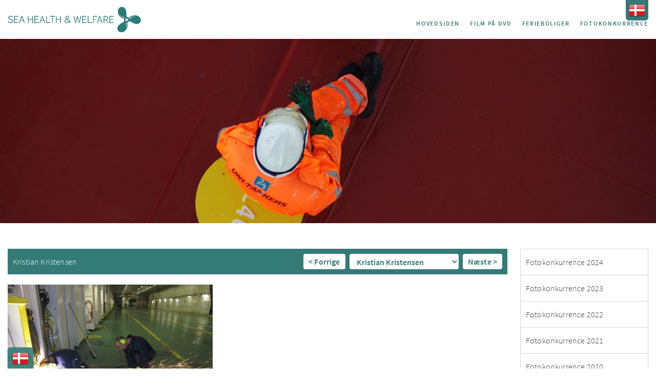

--- FILE ---
content_type: text/html; charset=utf-8
request_url: https://database.shw.dk/se-billeder-2017.34568.aspx?photographer=%2FKristian+Kristensen
body_size: 5913
content:
<!DOCTYPE html PUBLIC "-//W3C//DTD XHTML 1.0 Strict//EN" "http://www.w3.org/TR/xhtml1/DTD/xhtml1-strict.dtd">
<html>
<head><title>
	Kristian Kristensen
</title>
    <style type="text/css">
body
{
	margin: 0px;
	padding: 0px;
}
</style>
<meta name="SKYPE_TOOLBAR" content="SKYPE_TOOLBAR_PARSER_COMPATIBLE" /><meta name="viewport" content="width=device-width, initial-scale=1" /><link rel="canonical" href="https://database.shw.dk/se-billeder-2017.34568.aspx?photographer=%2FKristian+Kristensen" />

<meta name="Generator" content="SEEEMS.CMS" />
<!--    CMS based on SEEEMS.FRAMEWORK    -->
<!--     Make many CMS! Make any CMS!    -->
<!--        http://www.seeems.com        -->


<meta charset="utf-8" /><meta property="og:title" content="Se billeder 2017"/><link rel="shortcut icon" href="/files/shw/layout/favicon.ico?can=eLtwnd5UGzzZwNAMHPggChicBeDQTwKGYh7QAAsXU2MnIydnQ2MDC0NHR6KyB6p5WGOztCjHVkk/LTMntVi/OKNcPyexMr_0RD8tsSwzOT9PD0hAYrykqBQzwiGCBLMQWbECAPLkdxw=" /><script src="/WebResource.axd?d=fRn9jfipE60BBmLU5qHNebT0F6SAm8gRCNKadlbwikA5a3qXonqZB29cwEXQYmoxZkGfQkJ0jkIZCVDXGGvsX3pmYSlMDz87Kecno9dhueEYp9EfNwlkamZ3oW1wMuS8cbwZhUe6rR-sLSuuTG7Fz13jCVJAMnaBlUl5T0w7wp81&amp;t=638675235093660091" type="text/javascript"></script><link href="/files/smb/layout/vuejs/quasar.prod.css" rel="stylesheet" type="text/css" /><link href="//fonts.googleapis.com/css?family=Roboto:300,400,500,700|Material+Icons" rel="stylesheet" type="text/css" /><link href="/files/smb/layout/vuejs/quasar.prod.css" rel="stylesheet" type="text/css" /><link href="//fonts.googleapis.com/css?family=Roboto:300,400,500,700|Material+Icons" rel="stylesheet" type="text/css" /><input type="hidden" id="galleryPage_gallery-thumb-34575-34568" value="0" ><div id="GetGalleryWindowBG_gallery-thumb-34575-34568" data-id="gallery-thumb-34575-34568" class="GetGalleryWindowBG"></div><div class="GetGalleryWindow" id="GetGalleryWindow_gallery-thumb-34575-34568"><div class="GetGalleryWindowClose" data-id="gallery-thumb-34575-34568"></div><div class="GetGalleryWindowLoadingIcon"></div><div class="GetGalleryWindowContentPrevious"><div class="GetGalleryWindowContentPreviousButton" id="GetGalleryWindowContentPreviousButton_gallery-thumb-34575-34568"></div></div><div id="GetGalleryWindowContent_gallery-thumb-34575-34568" class="GetGalleryWindowContent"></div><div class="GetGalleryWindowContentNext"><div class="GetGalleryWindowContentNextButton" id="GetGalleryWindowContentNextButton_gallery-thumb-34575-34568"></div></div></div>
                    <script>
                    function trackAddToCart(id, name, qty, price) 
                    {
                          if (price === undefined) 
                          {
                            price = 0;
                          } 
                          if (typeof googleTrackAddToCart === 'function') 
                          {     
                            googleTrackAddToCart(id, name, qty, price)
                          }
                        // This is to be done from Google Tag Manager to check cookie consent
                        //if (typeof facebookTrackAddToCart === 'function') 
                        //  {     
                        //    facebookTrackAddToCart(id, name, qty)
                        //  }

                    };

                    function trackRemoveFromCart(id, name, qty) 
                    {
                        if (typeof googleTrackRemoveFromCart === 'function') 
                          {     
                            googleTrackRemoveFromCart(id, name, qty)
                          }
                        // This is to be done from Google Tag Manager to check cookie consent
                        //if (typeof facebookTrackRemoveFromCart === 'function') 
                        //  {     
                        //    facebookTrackRemoveFromCart(id, name, qty)
                        // }                          
                    };
                    </script>
<script src="/script.axd?id=17970&amp;rn=637152816606572109" type="text/javascript">

</script><script src="/WebResource.axd?d=orjwjcCY4_VwDU7Dsyu2PbpmOwyCAuahN92i1XdMkFSCQ6u0Qrc1Z_iedgAkvW3_F1ChobvceTm74obNUC5jUJNsn2wOhuTKy9l8_uiUBYkyy5gz-Z9cv3PEeFpok67ui75iokVdED8tSLtV6LBU-CmvwEcr5XImyybAJv8-PQc1&amp;t=638675235093660091" type="text/javascript">

</script><script type="text/javascript">function changeSeeemsLanguage(langCode, componentID, pageID) {
    var xhttp = new XMLHttpRequest();
    xhttp.onreadystatechange = function () {
        if (this.readyState == 4 && this.status == 200) {
            window.location = this.responseText;
        }
    };
    xhttp.open("GET", "/h/" + componentID + ".axd?langcode=" + langCode + "&pageid=" + pageID + "", true);
    xhttp.send();

};function changeSeeemsLanguage(langCode, componentID, pageID) {
    var xhttp = new XMLHttpRequest();
    xhttp.onreadystatechange = function () {
        if (this.readyState == 4 && this.status == 200) {
            window.location = this.responseText;
        }
    };
    xhttp.open("GET", "/h/" + componentID + ".axd?langcode=" + langCode + "&pageid=" + pageID + "", true);
    xhttp.send();

};    $(document).ready(function()
    {
      $("#eee-photographer-details-grid--34575").justifiedGallery({maxRowHeight: 1,rowHeight: 300,maxRowHeight: false, margins: 20, border: 0});  
    });
  ;function changeSeeemsLanguage(langCode, componentID, pageID) {
    var xhttp = new XMLHttpRequest();
    xhttp.onreadystatechange = function () {
        if (this.readyState == 4 && this.status == 200) {
            window.location = this.responseText;
        }
    };
    xhttp.open("GET", "/h/" + componentID + ".axd?langcode=" + langCode + "&pageid=" + pageID + "", true);
    xhttp.send();

};function changeSeeemsLanguage(langCode, componentID, pageID) {
    var xhttp = new XMLHttpRequest();
    xhttp.onreadystatechange = function () {
        if (this.readyState == 4 && this.status == 200) {
            window.location = this.responseText;
        }
    };
    xhttp.open("GET", "/h/" + componentID + ".axd?langcode=" + langCode + "&pageid=" + pageID + "", true);
    xhttp.send();

};</script><link href="/style.axd?id=17970&amp;rn=639052969815981516" rel="stylesheet" type="text/css" /><link href="/WebResource.axd?d=co22Fxi3UvaxvxIQgoVMYrn47-dGknWADAeCq6gCP7SQarhJ0iMMS9AG-DPyRRowzJikJnr_Dqp9w4tEdc4nZ4jWGcwyl8VAxmeCX7QvziUTUU3eMCGg9oLyWIbtl_z463IoPErHGaThow8U7Kx8gMalvuD0DKiBuxM19qWVOuU1&amp;t=638675235093660091" rel="stylesheet" type="text/css" /><style type="text/css">@media (min-width:1px) and  (max-width:479px) {
.eee-mini-100_pc{ width:100%; }
}
@media (min-width:480px) and  (max-width:767px) {
.eee-small-100_pc{ width:100%; }
}
@media (min-width:768px) and  (max-width:1000px) {
.eee-medium-100_pc{ width:100%; }
}
					.eee-grid-18482 {
		margin-left: -10px; 
	}
	.eee-grid-18482 > div {
		padding-left: 10px; 
		box-sizing: border-box;
	}

			</style>
<link href="https://fonts.googleapis.com/css?family=Montserrat:400,600" rel="stylesheet">
</head>
<body class="EventDisplayPage">
    <form method="post" action="/se-billeder-2017.34568.aspx?photographer=%2FKristian+Kristensen" id="ctl04" enctype="multipart/form-data">
<div class="aspNetHidden">
<input type="hidden" name="__VIEWSTATE" id="__VIEWSTATE" value="/wEPDwUBMA9kFgJmD2QWAgIDDxYCHgZhY3Rpb24FQC9zZS1iaWxsZWRlci0yMDE3LjM0NTY4LmFzcHg/cGhvdG9ncmFwaGVyPSUyRktyaXN0aWFuK0tyaXN0ZW5zZW5kZE8/hag9n3pZuf8SBl6cjnQRPJ9d8W0zihNJtscDygVQ" />
</div>

<div class="aspNetHidden">

	<input type="hidden" name="__VIEWSTATEGENERATOR" id="__VIEWSTATEGENERATOR" value="E2617C55" />
</div>
    

<script src="/files/smb/layout/vuejs/vue.global.min.js"></script>
<script src="/files/smb/layout/vuejs/quasar.umd.prod.js"></script>


<div id="header">
    <div class="eee-page-width">

      <a href="#main-offcanvas" id="offcanvas-menu-icon" class="uk-navbar-toggle" data-uk-offcanvas></a>  

            	<div id="logo">
        	



  
  <p class="" >
                <a class="eee-image__link" target="_blank"
                  href="https://shw.dk/"
                        >
    
        





                                                								                                                                
<img class="eee-image__image" src="/files/shw/layout/logo.png" alt=""  style="width:368px;" />

          </a>
      </p>
  
    
      	</div>
            
              	
<div id="top-language-swithcer" >
          <div id="top-language-swithcer-current-lang">
      <span><img class="lanuage-switcher-icon" src="/files/shw/layout/da.png" title="Dansk" alt="Dansk flag" /></span>
      <div id="top-language-swithcer-languages">
                                              <a href="https://database.shw.dk/en/se-billeder-2017.34568.aspx?photographer=%2fKristian+Kristensen" class="language-swithcer-lang">
            <img class="lanuage-switcher-icon" src="/files/shw/layout/en.png" title="English" alt="English flag" />
          </a>
                        </div>
    </div>
            </div>
<div id="bottom-language-swithcer" >
          <div id="bottom-language-swithcer-current-lang">
      <span><img class="lanuage-switcher-icon" src="/files/shw/layout/da.png" /></span>
      <div id="bottom-language-swithcer-languages">
                                              <a href="https://database.shw.dk/en/se-billeder-2017.34568.aspx?photographer=%2fKristian+Kristensen" class="language-swithcer-lang">
            <img class="lanuage-switcher-icon" src="/files/shw/layout/en.png" title="English" alt="English flag" />
          </a>
                        </div>
    </div>
            </div>    
            
    	<div id="main-menu">
      	<ul class="css-menu level0 has-children"><li class="not-selected item-position0 item-level0 first has-not-children has-not-selected-child"><a href="https://shw.dk/" target="_blank">Hovedsiden</a></li><li class="not-selected item-position1 item-level0 middle has-children has-not-selected-child"><a href="/film-paa-dvd.17914.aspx" title="Film på DVD - Handelsflådens Velfærdsråd">Film på DVD</a><ul class="level1"><li class="not-selected item-position0 item-level1 first has-children has-not-selected-child"><a href="/film-efter-maaned.18551.aspx">Film efter måned</a></li><li class="not-selected item-position1 item-level1 middle has-children has-not-selected-child"><a href="/prints/">Filmprogram som PDF</a></li><li class="not-selected item-position2 item-level1 last has-children has-not-selected-child"><a href="/soeg-film.18328.aspx">Søg film</a></li></ul></li><li class="not-selected item-position2 item-level0 middle has-children has-not-selected-child"><a href="/ferieboliger.18519.aspx">Ferieboliger</a><ul class="level1"><li class="not-selected item-position0 item-level1 first last single has-not-children has-not-selected-child"><a href="/kalender.18336.aspx" title="Kalender ferieboliger - Handelsflådens Velfærdsråd">Kalender</a></li></ul></li><li class="selected item-position3 item-level0 last has-children has-selected-child"><a href="/fotokonkurrence.193.aspx" title="Fotokonkurrence - Handelsflådens Velfærdsråd">Fotokonkurrence</a><ul class="level1"><li class="not-selected item-position0 item-level1 first has-not-children has-not-selected-child"><a href="/fotokonkurrence-2024.36122.aspx">Fotokonkurrence 2024</a></li><li class="not-selected item-position1 item-level1 middle has-not-children has-not-selected-child"><a href="/fotokonkurrence-2023.35643.aspx">Fotokonkurrence 2023</a></li><li class="not-selected item-position2 item-level1 middle has-not-children has-not-selected-child"><a href="/fotokonkurrence-2022.35873.aspx">Fotokonkurrence 2022</a></li><li class="not-selected item-position3 item-level1 middle has-not-children has-not-selected-child"><a href="/fotokonkurrence-2021.23763.aspx">Fotokonkurrence 2021</a></li><li class="not-selected item-position4 item-level1 middle has-not-children has-not-selected-child"><a href="/fotokonkurrence-2020.23350.aspx">Fotokonkurrence 2020</a></li><li class="not-selected item-position5 item-level1 middle has-not-children has-not-selected-child"><a href="/fotokonkurrence-2019.22856.aspx">Fotokonkurrence 2019</a></li><li class="not-selected item-position6 item-level1 middle has-not-children has-not-selected-child"><a href="/fotokonkurrence-2018.22550.aspx">Fotokonkurrence 2018</a></li><li class="selected item-position7 item-level1 middle has-not-children has-not-selected-child"><a href="/fotokonkurrence-2017.22557.aspx">Fotokonkurrence 2017</a></li><li class="not-selected item-position8 item-level1 middle has-not-children has-not-selected-child"><a href="/fotokonkurrence-2016.22564.aspx">Fotokonkurrence 2016</a></li><li class="not-selected item-position9 item-level1 middle has-not-children has-not-selected-child"><a href="/fotokonkurrence-2015.22571.aspx">Fotokonkurrence 2015</a></li><li class="not-selected item-position10 item-level1 middle has-not-children has-not-selected-child"><a href="/fotokonkurrence-2014.22578.aspx">Fotokonkurrence 2014</a></li><li class="not-selected item-position11 item-level1 middle has-not-children has-not-selected-child"><a href="/fotokonkurrence-2013.22585.aspx">Fotokonkurrence 2013</a></li><li class="not-selected item-position12 item-level1 middle has-not-children has-not-selected-child"><a href="/fotokonkurrence-2012.22592.aspx">Fotokonkurrence 2012</a></li><li class="not-selected item-position13 item-level1 middle has-not-children has-not-selected-child"><a href="/fotokonkurrence-2011.22599.aspx">Fotokonkurrence 2011</a></li><li class="not-selected item-position14 item-level1 last has-not-children has-not-selected-child"><a href="/fotokonkurrence-2010.22606.aspx">Fotokonkurrence 2010</a></li></ul></li></ul>    
    	</div>
      
    </div>
</div>
<div id="header-space"></div>

<div id="top" class="eee-full-width-slider">
      <div class="uk-slidenav-position" data-uk-slideshow="{ height: 360, autoplay: false, animation: 'fade', duration: 1000, autoplayInterval: 3000 }" >
  	<ul class="uk-slideshow">
  
  <li >
  
  	                          		<img src="/files/$images/Remigiusz%20Piotrowski%202014%20IMGP9900.JPG?can=eLtwnd5UGzzZwNDSCBL8hkbmJqgxUJQHNMTCxczSyMLQwtzSzNzM0RCNS1SOwWMFciSXFuXYKumnZeakFuurZIJN1A9Kzc1MzywtrlIIyMwvKcovL87OVDAyMDRR8PR1D7C0NDDQ8wpwhySQkqJS8rMcWbEIAIvCgoM=" alt="" />
  	  	  </li>
  	</ul>
  	      </div>
  
      
  		  
        
    
</div>

<div class="eee-page-width">
    
    <div id="right-menu">
    <ul class="css-menu level0 has-children"><li class="not-selected item-position0 item-level0 first has-children has-not-selected-child"><a href="/fotokonkurrence-2024.36122.aspx">Fotokonkurrence 2024</a></li><li class="not-selected item-position1 item-level0 middle has-children has-not-selected-child"><a href="/fotokonkurrence-2023.35643.aspx">Fotokonkurrence 2023</a></li><li class="not-selected item-position2 item-level0 middle has-children has-not-selected-child"><a href="/fotokonkurrence-2022.35873.aspx">Fotokonkurrence 2022</a></li><li class="not-selected item-position3 item-level0 middle has-children has-not-selected-child"><a href="/fotokonkurrence-2021.23763.aspx">Fotokonkurrence 2021</a></li><li class="not-selected item-position4 item-level0 middle has-children has-not-selected-child"><a href="/fotokonkurrence-2020.23350.aspx">Fotokonkurrence 2020</a></li><li class="not-selected item-position5 item-level0 middle has-children has-not-selected-child"><a href="/fotokonkurrence-2019.22856.aspx">Fotokonkurrence 2019</a></li><li class="not-selected item-position6 item-level0 middle has-children has-not-selected-child"><a href="/fotokonkurrence-2018.22550.aspx">Fotokonkurrence 2018</a></li><li class="selected item-position7 item-level0 middle has-children has-selected-child"><a href="/fotokonkurrence-2017.22557.aspx">Fotokonkurrence 2017</a><ul class="level1"><li class="not-selected item-position0 item-level1 first has-not-children has-not-selected-child"><a href="/nordisk-fotokonkurrence-2017.18974.aspx">Nordisk Fotokonkurrence 2017</a></li><li class="not-selected item-position1 item-level1 middle has-not-children has-not-selected-child"><a href="/dansk-fotokonkurrence-2017.18947.aspx">Dansk Fotokonkurrence 2017</a></li><li class="not-selected item-position2 item-level1 middle has-not-children has-not-selected-child"><a href="/se-billeder-2017.22485.aspx">Se billeder 2017</a></li><li class="selected item-position3 item-level1 last has-not-children has-not-selected-child"><a href="/se-billeder-2017.34568.aspx">Se billeder 2017</a></li></ul></li><li class="not-selected item-position8 item-level0 middle has-children has-not-selected-child"><a href="/fotokonkurrence-2016.22564.aspx">Fotokonkurrence 2016</a></li><li class="not-selected item-position9 item-level0 middle has-children has-not-selected-child"><a href="/fotokonkurrence-2015.22571.aspx">Fotokonkurrence 2015</a></li><li class="not-selected item-position10 item-level0 middle has-children has-not-selected-child"><a href="/fotokonkurrence-2014.22578.aspx">Fotokonkurrence 2014</a></li><li class="not-selected item-position11 item-level0 middle has-children has-not-selected-child"><a href="/fotokonkurrence-2013.22585.aspx">Fotokonkurrence 2013</a></li><li class="not-selected item-position12 item-level0 middle has-children has-not-selected-child"><a href="/fotokonkurrence-2012.22592.aspx">Fotokonkurrence 2012</a></li><li class="not-selected item-position13 item-level0 middle has-children has-not-selected-child"><a href="/fotokonkurrence-2011.22599.aspx">Fotokonkurrence 2011</a></li><li class="not-selected item-position14 item-level0 last has-children has-not-selected-child"><a href="/fotokonkurrence-2010.22606.aspx">Fotokonkurrence 2010</a></li></ul>    
  </div>
    
    <div id="main" class="has-right-menu">
        <div class="eee-photographer-details">
    <div class="eee-photographer-name">
            
      Kristian Kristensen
      <div class="eee-photographer-controls">
        <div class="eee-photographer-controls__prev">< Forrige</div>    
        <select>
                      <option value="https://database.shw.dk/se-billeder-2017.34568.aspx?photographer=%2fAnders+Hjars%c3%b8e" >Anders Hjarsøe</option>        
                      <option value="https://database.shw.dk/se-billeder-2017.34568.aspx?photographer=%2fAnton+Bastholm+Truelsen" >Anton Bastholm Truelsen</option>        
                      <option value="https://database.shw.dk/se-billeder-2017.34568.aspx?photographer=%2fBenjamin+Petersen" >Benjamin Petersen</option>        
                      <option value="https://database.shw.dk/se-billeder-2017.34568.aspx?photographer=%2fBj%c3%b8rn+Poulsen" >Bjørn Poulsen</option>        
                      <option value="https://database.shw.dk/se-billeder-2017.34568.aspx?photographer=%2fClaus+Brinch-Danielsen" >Claus Brinch-Danielsen</option>        
                      <option value="https://database.shw.dk/se-billeder-2017.34568.aspx?photographer=%2fErik+Kramath" >Erik Kramath</option>        
                      <option value="https://database.shw.dk/se-billeder-2017.34568.aspx?photographer=%2fFrank+Gyldenl%c3%b8ve" >Frank Gyldenløve</option>        
                      <option value="https://database.shw.dk/se-billeder-2017.34568.aspx?photographer=%2fFrederik+Oxenvad" >Frederik Oxenvad</option>        
                      <option value="https://database.shw.dk/se-billeder-2017.34568.aspx?photographer=%2fGert+Bjerre" >Gert Bjerre</option>        
                      <option value="https://database.shw.dk/se-billeder-2017.34568.aspx?photographer=%2fHenri+Holm" >Henri Holm</option>        
                      <option value="https://database.shw.dk/se-billeder-2017.34568.aspx?photographer=%2fHenrik+Iversen" >Henrik Iversen</option>        
                      <option value="https://database.shw.dk/se-billeder-2017.34568.aspx?photographer=%2fJakob+Skak+Nielsen" >Jakob Skak Nielsen</option>        
                      <option value="https://database.shw.dk/se-billeder-2017.34568.aspx?photographer=%2fJan+Bowie+Rasmussen" >Jan Bowie Rasmussen</option>        
                      <option value="https://database.shw.dk/se-billeder-2017.34568.aspx?photographer=%2fJeffri+Vinther" >Jeffri Vinther</option>        
                      <option value="https://database.shw.dk/se-billeder-2017.34568.aspx?photographer=%2fJens+Graugaard" >Jens Graugaard</option>        
                      <option value="https://database.shw.dk/se-billeder-2017.34568.aspx?photographer=%2fJesper+Schreiber" >Jesper Schreiber</option>        
                      <option value="https://database.shw.dk/se-billeder-2017.34568.aspx?photographer=%2fJ%c3%b8rgen+Klindt+Andersen" >Jørgen Klindt Andersen</option>        
                      <option value="https://database.shw.dk/se-billeder-2017.34568.aspx?photographer=%2fJ%c3%b8rgen+Mathiassen" >Jørgen Mathiassen</option>        
                      <option value="https://database.shw.dk/se-billeder-2017.34568.aspx?photographer=%2fKarl+Paolo+B.+Dote" >Karl Paolo B. Dote</option>        
                      <option value="https://database.shw.dk/se-billeder-2017.34568.aspx?photographer=%2fKeld+B%c3%b8ttger" >Keld Bøttger</option>        
                      <option value="https://database.shw.dk/se-billeder-2017.34568.aspx?photographer=%2fKim+Eggers" >Kim Eggers</option>        
                      <option value="https://database.shw.dk/se-billeder-2017.34568.aspx?photographer=%2fKim+Henriksen" >Kim Henriksen</option>        
                      <option value="https://database.shw.dk/se-billeder-2017.34568.aspx?photographer=%2fKris+Kristiansen" >Kris Kristiansen</option>        
                      <option value="https://database.shw.dk/se-billeder-2017.34568.aspx?photographer=%2fKristian+Kristensen" selected>Kristian Kristensen</option>        
                      <option value="https://database.shw.dk/se-billeder-2017.34568.aspx?photographer=%2fLars+M.+Bentzen" >Lars M. Bentzen</option>        
                      <option value="https://database.shw.dk/se-billeder-2017.34568.aspx?photographer=%2fLaura+Lynge" >Laura Lynge</option>        
                      <option value="https://database.shw.dk/se-billeder-2017.34568.aspx?photographer=%2fMads+Gadegaard" >Mads Gadegaard</option>        
                      <option value="https://database.shw.dk/se-billeder-2017.34568.aspx?photographer=%2fMartin+Malling" >Martin Malling</option>        
                      <option value="https://database.shw.dk/se-billeder-2017.34568.aspx?photographer=%2fMartin+Petersen" >Martin Petersen</option>        
                      <option value="https://database.shw.dk/se-billeder-2017.34568.aspx?photographer=%2fMilan+Falsing" >Milan Falsing</option>        
                      <option value="https://database.shw.dk/se-billeder-2017.34568.aspx?photographer=%2fNiels+Vestergaard" >Niels Vestergaard</option>        
                      <option value="https://database.shw.dk/se-billeder-2017.34568.aspx?photographer=%2fPeter+K.+Petersen" >Peter K. Petersen</option>        
                      <option value="https://database.shw.dk/se-billeder-2017.34568.aspx?photographer=%2fPeter+Kirkegaard" >Peter Kirkegaard</option>        
                      <option value="https://database.shw.dk/se-billeder-2017.34568.aspx?photographer=%2fPetur+Holm+Storhamar" >Petur Holm Storhamar</option>        
                      <option value="https://database.shw.dk/se-billeder-2017.34568.aspx?photographer=%2fRasmus+Christoffersen" >Rasmus Christoffersen</option>        
                      <option value="https://database.shw.dk/se-billeder-2017.34568.aspx?photographer=%2fRemigiusz+Piotrowski" >Remigiusz Piotrowski</option>        
                      <option value="https://database.shw.dk/se-billeder-2017.34568.aspx?photographer=%2fSimon+Skov+Balkan" >Simon Skov Balkan</option>        
                      <option value="https://database.shw.dk/se-billeder-2017.34568.aspx?photographer=%2fStendor+Johansen" >Stendor Johansen</option>        
                      <option value="https://database.shw.dk/se-billeder-2017.34568.aspx?photographer=%2fS%c3%b8ren+Poulsen" >Søren Poulsen</option>        
                      <option value="https://database.shw.dk/se-billeder-2017.34568.aspx?photographer=%2fTommy+Nielsen" >Tommy Nielsen</option>        
                  </select>
        <div class="eee-photographer-controls__next">Næste ></div>
        
      </div>
    </div>
    <div class="eee-photographer-details-grid" id="eee-photographer-details-grid--34575">
            
                
                      <div href="/files/billeder/Fotokonkurrence2017/Se billeder/Kristian Kristensen/IMG_2530.jpg?can=eLtwnd5UGzzZwMjc3BIc/EYGFsbgGCiAxUBRHtAQCxdTU1cTMyNXczdnN3NnNC5ROQbTCqyRXFqUY6ukn5aZk1qsn5SZk5Oaklqk75Zfkp_dn5ddWlSUCvSfkYGhuX5wqgJc3rsos7gkMzFPAcxIzStOzdP39HWPNzI1NtDLKkiHpJ2SolLMpAMRJJgZyYpfAAa6jhM=">
        <img src="/files/billeder/Fotokonkurrence2017/Se billeder/Kristian Kristensen/IMG_2530.jpg?can=eLtwnd5UGzzZwNDIABL8FpaW4AgogEVAUR7QDAsXU1NXEzMjV3M3ZzdzZzQuURkGwwasUVxalGOrpJ_WmZNarJ_UmZOTmpJapO_WX5KfnZ_XXVpUlAr0nZGBobl_cKoCXN67KLO4JDMxTwHMSM0rTs3T9/R1jzcyNTbQyypIh6SckqJSzIQDESSYFcmKXQAQzo2h" data-canvas="/files/billeder/Fotokonkurrence2017/Se billeder/Kristian Kristensen/IMG_2530.jpg?can=eLtwnd5UGzzZwMjc3BIc/EYGFsbgGCiAxUBRHtAQCxdTU1cTMyNXczdnN3NnNC5ROQbTCqyRXFqUY6ukn5aZk1qsn5SZk5Oaklqk75Zfkp_dn5ddWlSUCvSfkYGhuX5wqgJc3rsos7gkMzFPAcxIzStOzdP39HWPNzI1NtDLKkiHpJ2SolLMpAMRJJgZyYpfAAa6jhM=" style="cursor: pointer;" class="gallery-thumb-34575" alt="IMG_2530.jpg" />
      </div>
        </div>
  </div>
  
    
    
    
    
  </div>
    <div class="eee-clear"></div>
    <div id="bottom">
          
  </div>
    <div class="eee-clear"></div>
</div>

<div id="footer">
  <div id="footer-wrapper">
    <div class="eee-page-width">
            <div class="uk-grid uk-grid eee-grid-18482" >
            <div class="eee-mini-100_pc eee-small-100_pc eee-medium-100_pc uk-width-large-1-3">         
      <div class="Seeems-Text" style="width:498px;display:inline-block;text-align:left;" id="id18022"><a id="anchorName18022" name="18022" class="Seeems-Local-Anchor" style="line-height:0px;float:left;margin:0px;display:block;padding-bottom:0px;padding-top:0px;width:0px;height:0px;padding-right:0px;padding-left:0px;font-size:0px;padding:0px;margin-top:0px;margin-right:0px;margin-left:0px;margin-bottom:0px;"></a><p>SEA HEALTH AND WELFARE&nbsp;<br />H&oslash;jn&aelig;svej 56&nbsp;<br />2610 R&oslash;dovre</p></div>        </div>
              <div class="eee-mini-100_pc eee-small-100_pc eee-medium-100_pc uk-width-large-1-3">         
      <div class="Seeems-Text" style="width:498px;display:inline-block;text-align:left;" id="id17833"><a id="anchorName17833" name="17833" class="Seeems-Local-Anchor" style="line-height:0px;float:left;margin:0px;display:block;padding-bottom:0px;padding-top:0px;width:0px;height:0px;padding-right:0px;padding-left:0px;font-size:0px;padding:0px;margin-top:0px;margin-right:0px;margin-left:0px;margin-bottom:0px;"></a><p style="text-align: right;">Phone:&nbsp;<a style="text-decoration: none;" href="tel:+4533111833">+45 7240 </a>2610&nbsp;<br />Email:&nbsp;<a href="mailto:info@seahealth.dk">info@shw.dk</a><br />CVR: 28 87 89 23</p></div>        </div>
            </div>
    





            
    
                                              						    
                                    						    
                                    						    
                                                                                          
                      
                  
                 
      
              
                                          						    
                                    						    
                                    						    
                                                                                          
                      
                  
                 
      
              
            
    
		  	  				    
		  
   
    </div>
  </div>
</div>

<div id="main-offcanvas" class="eee-main-offcanvas uk-offcanvas">
  <div class="uk-offcanvas-bar">
    <div class="uk-panel">
      <ul class="css-menu level0 has-children"><li class="not-selected item-position0 item-level0 first has-not-children has-not-selected-child"><a href="https://shw.dk/" target="_blank">Hovedsiden</a></li><li class="not-selected item-position1 item-level0 middle has-children has-not-selected-child"><a href="/film-paa-dvd.17914.aspx" title="Film på DVD - Handelsflådens Velfærdsråd">Film på DVD</a></li><li class="not-selected item-position2 item-level0 middle has-children has-not-selected-child"><a href="/ferieboliger.18519.aspx">Ferieboliger</a></li><li class="selected item-position3 item-level0 last has-children has-selected-child"><a href="/fotokonkurrence.193.aspx" title="Fotokonkurrence - Handelsflådens Velfærdsråd">Fotokonkurrence</a><ul class="level1"><li class="not-selected item-position0 item-level1 first has-children has-not-selected-child"><a href="/fotokonkurrence-2024.36122.aspx">Fotokonkurrence 2024</a></li><li class="not-selected item-position1 item-level1 middle has-children has-not-selected-child"><a href="/fotokonkurrence-2023.35643.aspx">Fotokonkurrence 2023</a></li><li class="not-selected item-position2 item-level1 middle has-children has-not-selected-child"><a href="/fotokonkurrence-2022.35873.aspx">Fotokonkurrence 2022</a></li><li class="not-selected item-position3 item-level1 middle has-children has-not-selected-child"><a href="/fotokonkurrence-2021.23763.aspx">Fotokonkurrence 2021</a></li><li class="not-selected item-position4 item-level1 middle has-children has-not-selected-child"><a href="/fotokonkurrence-2020.23350.aspx">Fotokonkurrence 2020</a></li><li class="not-selected item-position5 item-level1 middle has-children has-not-selected-child"><a href="/fotokonkurrence-2019.22856.aspx">Fotokonkurrence 2019</a></li><li class="not-selected item-position6 item-level1 middle has-children has-not-selected-child"><a href="/fotokonkurrence-2018.22550.aspx">Fotokonkurrence 2018</a></li><li class="selected item-position7 item-level1 middle has-children has-selected-child"><a href="/fotokonkurrence-2017.22557.aspx">Fotokonkurrence 2017</a><ul class="level2"><li class="not-selected item-position0 item-level2 first has-not-children has-not-selected-child"><a href="/nordisk-fotokonkurrence-2017.18974.aspx">Nordisk Fotokonkurrence 2017</a></li><li class="not-selected item-position1 item-level2 middle has-not-children has-not-selected-child"><a href="/dansk-fotokonkurrence-2017.18947.aspx">Dansk Fotokonkurrence 2017</a></li><li class="not-selected item-position2 item-level2 middle has-not-children has-not-selected-child"><a href="/se-billeder-2017.22485.aspx">Se billeder 2017</a></li><li class="selected item-position3 item-level2 last has-not-children has-not-selected-child"><a href="/se-billeder-2017.34568.aspx">Se billeder 2017</a></li></ul></li><li class="not-selected item-position8 item-level1 middle has-children has-not-selected-child"><a href="/fotokonkurrence-2016.22564.aspx">Fotokonkurrence 2016</a></li><li class="not-selected item-position9 item-level1 middle has-children has-not-selected-child"><a href="/fotokonkurrence-2015.22571.aspx">Fotokonkurrence 2015</a></li><li class="not-selected item-position10 item-level1 middle has-children has-not-selected-child"><a href="/fotokonkurrence-2014.22578.aspx">Fotokonkurrence 2014</a></li><li class="not-selected item-position11 item-level1 middle has-children has-not-selected-child"><a href="/fotokonkurrence-2013.22585.aspx">Fotokonkurrence 2013</a></li><li class="not-selected item-position12 item-level1 middle has-children has-not-selected-child"><a href="/fotokonkurrence-2012.22592.aspx">Fotokonkurrence 2012</a></li><li class="not-selected item-position13 item-level1 middle has-children has-not-selected-child"><a href="/fotokonkurrence-2011.22599.aspx">Fotokonkurrence 2011</a></li><li class="not-selected item-position14 item-level1 last has-children has-not-selected-child"><a href="/fotokonkurrence-2010.22606.aspx">Fotokonkurrence 2010</a></li></ul></li></ul> 
      
              	
<div id="top-language-swithcer" >
          <div id="top-language-swithcer-current-lang">
      <span><img class="lanuage-switcher-icon" src="/files/shw/layout/da.png" title="Dansk" alt="Dansk flag" /></span>
      <div id="top-language-swithcer-languages">
                                              <a href="https://database.shw.dk/en/se-billeder-2017.34568.aspx?photographer=%2fKristian+Kristensen" class="language-swithcer-lang">
            <img class="lanuage-switcher-icon" src="/files/shw/layout/en.png" title="English" alt="English flag" />
          </a>
                        </div>
    </div>
            </div>
<div id="bottom-language-swithcer" >
          <div id="bottom-language-swithcer-current-lang">
      <span><img class="lanuage-switcher-icon" src="/files/shw/layout/da.png" /></span>
      <div id="bottom-language-swithcer-languages">
                                              <a href="https://database.shw.dk/en/se-billeder-2017.34568.aspx?photographer=%2fKristian+Kristensen" class="language-swithcer-lang">
            <img class="lanuage-switcher-icon" src="/files/shw/layout/en.png" title="English" alt="English flag" />
          </a>
                        </div>
    </div>
            </div>    
            
    </div>
  </div>  
</div>

    </form>
    
<script type="text/javascript">GetGalleryWindow('','gallery-thumb-34575','False','False','gallery-thumb-34575-34568','False');</script>

</body>
</html>


--- FILE ---
content_type: text/css; charset=utf-8
request_url: https://database.shw.dk/style.axd?id=17970&rn=639052969815981516
body_size: 49512
content:

/* Style Id:17834 Fonts*/

@font-face 
{
  font-family:'Open Sans';
  src: url('/files/$googlefonts/Open_Sans_normal_400.eot'); 
  src: url('/files/$googlefonts/Open_Sans_normal_400.eot?#iefix') format('embedded-opentype'),
  url('/files/$googlefonts/Open_Sans_normal_400.woff') format('woff');
  font-weight:400;
  font-style:normal;
}

@font-face 
{
  font-family:'Open Sans';
  src: url('/files/$googlefonts/Open_Sans_normal_700.eot'); 
  src: url('/files/$googlefonts/Open_Sans_normal_700.eot?#iefix') format('embedded-opentype'),
  url('/files/$googlefonts/Open_Sans_normal_700.woff') format('woff');
  font-weight: bold;
}

@font-face 
{
  font-family:'Source Sans Pro';
  src: url('/files/$googlefonts/Source_Sans_Pro_normal_300.eot'); 
  src: url('/files/$googlefonts/Source_Sans_Pro_normal_300.eot?#iefix') format('embedded-opentype'),
  url('/files/$googlefonts/Source_Sans_Pro_normal_300.woff') format('woff');
}

@font-face 
{
  font-family:'Source Sans Pro';
  src: url('/files/$googlefonts/Source_Sans_Pro_normal_600.eot'); 
  src: url('/files/$googlefonts/Source_Sans_Pro_normal_600?#iefix') format('embedded-opentype'),
  url('/files/$googlefonts/Source_Sans_Pro_normal_600.woff') format('woff');
  font-weight: bold;
}

/* Style Id:20087 SeeemsText*/

.Seeems-Text {
  max-width: 100%; }

/* Style Id:18517 FontAwsome*/

/*!
 *  Font Awesome 4.7.0 by @davegandy - http://fontawesome.io - @fontawesome
 *  License - http://fontawesome.io/license (Font: SIL OFL 1.1, CSS: MIT License)
 */@font-face{font-family:'FontAwesome';src:url('/files/shw/layout/Fonts/fontawesome/fontawesome-webfont.eot?v=4.7.0');src:url('/files/shw/layout/Fonts/fontawesome/fontawesome-webfont.eot?#iefix&v=4.7.0') format('embedded-opentype'),url('/files/shw/layout/Fonts/fontawesome/fontawesome-webfont.woff2?v=4.7.0') format('woff2'),url('/files/shw/layout/Fonts/fontawesome/fontawesome-webfont.woff?v=4.7.0') format('woff'),url('/files/shw/layout/Fonts/fontawesome/fontawesome-webfont.ttf?v=4.7.0') format('truetype'),url('/files/shw/layout/Fonts/fontawesome/fontawesome-webfont.svg?v=4.7.0#fontawesomeregular') format('svg');font-weight:normal;font-style:normal}.fa{display:inline-block;font:normal normal normal 14px/1 FontAwesome;font-size:inherit;text-rendering:auto;-webkit-font-smoothing:antialiased;-moz-osx-font-smoothing:grayscale}.fa-lg{font-size:1.33333333em;line-height:.75em;vertical-align:-15%}.fa-2x{font-size:2em}.fa-3x{font-size:3em}.fa-4x{font-size:4em}.fa-5x{font-size:5em}.fa-fw{width:1.28571429em;text-align:center}.fa-ul{padding-left:0;margin-left:2.14285714em;list-style-type:none}.fa-ul>li{position:relative}.fa-li{position:absolute;left:-2.14285714em;width:2.14285714em;top:.14285714em;text-align:center}.fa-li.fa-lg{left:-1.85714286em}.fa-border{padding:.2em .25em .15em;border:solid .08em #eee;border-radius:.1em}.fa-pull-left{float:left}.fa-pull-right{float:right}.fa.fa-pull-left{margin-right:.3em}.fa.fa-pull-right{margin-left:.3em}.pull-right{float:right}.pull-left{float:left}.fa.pull-left{margin-right:.3em}.fa.pull-right{margin-left:.3em}.fa-spin{-webkit-animation:fa-spin 2s infinite linear;animation:fa-spin 2s infinite linear}.fa-pulse{-webkit-animation:fa-spin 1s infinite steps(8);animation:fa-spin 1s infinite steps(8)}@-webkit-keyframes fa-spin{0%{-webkit-transform:rotate(0deg);transform:rotate(0deg)}100%{-webkit-transform:rotate(359deg);transform:rotate(359deg)}}@keyframes fa-spin{0%{-webkit-transform:rotate(0deg);transform:rotate(0deg)}100%{-webkit-transform:rotate(359deg);transform:rotate(359deg)}}.fa-rotate-90{-ms-filter:"progid:DXImageTransform.Microsoft.BasicImage(rotation=1)";-webkit-transform:rotate(90deg);-ms-transform:rotate(90deg);transform:rotate(90deg)}.fa-rotate-180{-ms-filter:"progid:DXImageTransform.Microsoft.BasicImage(rotation=2)";-webkit-transform:rotate(180deg);-ms-transform:rotate(180deg);transform:rotate(180deg)}.fa-rotate-270{-ms-filter:"progid:DXImageTransform.Microsoft.BasicImage(rotation=3)";-webkit-transform:rotate(270deg);-ms-transform:rotate(270deg);transform:rotate(270deg)}.fa-flip-horizontal{-ms-filter:"progid:DXImageTransform.Microsoft.BasicImage(rotation=0, mirror=1)";-webkit-transform:scale(-1, 1);-ms-transform:scale(-1, 1);transform:scale(-1, 1)}.fa-flip-vertical{-ms-filter:"progid:DXImageTransform.Microsoft.BasicImage(rotation=2, mirror=1)";-webkit-transform:scale(1, -1);-ms-transform:scale(1, -1);transform:scale(1, -1)}:root .fa-rotate-90,:root .fa-rotate-180,:root .fa-rotate-270,:root .fa-flip-horizontal,:root .fa-flip-vertical{filter:none}.fa-stack{position:relative;display:inline-block;width:2em;height:2em;line-height:2em;vertical-align:middle}.fa-stack-1x,.fa-stack-2x{position:absolute;left:0;width:100%;text-align:center}.fa-stack-1x{line-height:inherit}.fa-stack-2x{font-size:2em}.fa-inverse{color:#fff}.fa-glass:before{content:"\f000"}.fa-music:before{content:"\f001"}.fa-search:before{content:"\f002"}.fa-envelope-o:before{content:"\f003"}.fa-heart:before{content:"\f004"}.fa-star:before{content:"\f005"}.fa-star-o:before{content:"\f006"}.fa-user:before{content:"\f007"}.fa-film:before{content:"\f008"}.fa-th-large:before{content:"\f009"}.fa-th:before{content:"\f00a"}.fa-th-list:before{content:"\f00b"}.fa-check:before{content:"\f00c"}.fa-remove:before,.fa-close:before,.fa-times:before{content:"\f00d"}.fa-search-plus:before{content:"\f00e"}.fa-search-minus:before{content:"\f010"}.fa-power-off:before{content:"\f011"}.fa-signal:before{content:"\f012"}.fa-gear:before,.fa-cog:before{content:"\f013"}.fa-trash-o:before{content:"\f014"}.fa-home:before{content:"\f015"}.fa-file-o:before{content:"\f016"}.fa-clock-o:before{content:"\f017"}.fa-road:before{content:"\f018"}.fa-download:before{content:"\f019"}.fa-arrow-circle-o-down:before{content:"\f01a"}.fa-arrow-circle-o-up:before{content:"\f01b"}.fa-inbox:before{content:"\f01c"}.fa-play-circle-o:before{content:"\f01d"}.fa-rotate-right:before,.fa-repeat:before{content:"\f01e"}.fa-refresh:before{content:"\f021"}.fa-list-alt:before{content:"\f022"}.fa-lock:before{content:"\f023"}.fa-flag:before{content:"\f024"}.fa-headphones:before{content:"\f025"}.fa-volume-off:before{content:"\f026"}.fa-volume-down:before{content:"\f027"}.fa-volume-up:before{content:"\f028"}.fa-qrcode:before{content:"\f029"}.fa-barcode:before{content:"\f02a"}.fa-tag:before{content:"\f02b"}.fa-tags:before{content:"\f02c"}.fa-book:before{content:"\f02d"}.fa-bookmark:before{content:"\f02e"}.fa-print:before{content:"\f02f"}.fa-camera:before{content:"\f030"}.fa-font:before{content:"\f031"}.fa-bold:before{content:"\f032"}.fa-italic:before{content:"\f033"}.fa-text-height:before{content:"\f034"}.fa-text-width:before{content:"\f035"}.fa-align-left:before{content:"\f036"}.fa-align-center:before{content:"\f037"}.fa-align-right:before{content:"\f038"}.fa-align-justify:before{content:"\f039"}.fa-list:before{content:"\f03a"}.fa-dedent:before,.fa-outdent:before{content:"\f03b"}.fa-indent:before{content:"\f03c"}.fa-video-camera:before{content:"\f03d"}.fa-photo:before,.fa-image:before,.fa-picture-o:before{content:"\f03e"}.fa-pencil:before{content:"\f040"}.fa-map-marker:before{content:"\f041"}.fa-adjust:before{content:"\f042"}.fa-tint:before{content:"\f043"}.fa-edit:before,.fa-pencil-square-o:before{content:"\f044"}.fa-share-square-o:before{content:"\f045"}.fa-check-square-o:before{content:"\f046"}.fa-arrows:before{content:"\f047"}.fa-step-backward:before{content:"\f048"}.fa-fast-backward:before{content:"\f049"}.fa-backward:before{content:"\f04a"}.fa-play:before{content:"\f04b"}.fa-pause:before{content:"\f04c"}.fa-stop:before{content:"\f04d"}.fa-forward:before{content:"\f04e"}.fa-fast-forward:before{content:"\f050"}.fa-step-forward:before{content:"\f051"}.fa-eject:before{content:"\f052"}.fa-chevron-left:before{content:"\f053"}.fa-chevron-right:before{content:"\f054"}.fa-plus-circle:before{content:"\f055"}.fa-minus-circle:before{content:"\f056"}.fa-times-circle:before{content:"\f057"}.fa-check-circle:before{content:"\f058"}.fa-question-circle:before{content:"\f059"}.fa-info-circle:before{content:"\f05a"}.fa-crosshairs:before{content:"\f05b"}.fa-times-circle-o:before{content:"\f05c"}.fa-check-circle-o:before{content:"\f05d"}.fa-ban:before{content:"\f05e"}.fa-arrow-left:before{content:"\f060"}.fa-arrow-right:before{content:"\f061"}.fa-arrow-up:before{content:"\f062"}.fa-arrow-down:before{content:"\f063"}.fa-mail-forward:before,.fa-share:before{content:"\f064"}.fa-expand:before{content:"\f065"}.fa-compress:before{content:"\f066"}.fa-plus:before{content:"\f067"}.fa-minus:before{content:"\f068"}.fa-asterisk:before{content:"\f069"}.fa-exclamation-circle:before{content:"\f06a"}.fa-gift:before{content:"\f06b"}.fa-leaf:before{content:"\f06c"}.fa-fire:before{content:"\f06d"}.fa-eye:before{content:"\f06e"}.fa-eye-slash:before{content:"\f070"}.fa-warning:before,.fa-exclamation-triangle:before{content:"\f071"}.fa-plane:before{content:"\f072"}.fa-calendar:before{content:"\f073"}.fa-random:before{content:"\f074"}.fa-comment:before{content:"\f075"}.fa-magnet:before{content:"\f076"}.fa-chevron-up:before{content:"\f077"}.fa-chevron-down:before{content:"\f078"}.fa-retweet:before{content:"\f079"}.fa-shopping-cart:before{content:"\f07a"}.fa-folder:before{content:"\f07b"}.fa-folder-open:before{content:"\f07c"}.fa-arrows-v:before{content:"\f07d"}.fa-arrows-h:before{content:"\f07e"}.fa-bar-chart-o:before,.fa-bar-chart:before{content:"\f080"}.fa-twitter-square:before{content:"\f081"}.fa-facebook-square:before{content:"\f082"}.fa-camera-retro:before{content:"\f083"}.fa-key:before{content:"\f084"}.fa-gears:before,.fa-cogs:before{content:"\f085"}.fa-comments:before{content:"\f086"}.fa-thumbs-o-up:before{content:"\f087"}.fa-thumbs-o-down:before{content:"\f088"}.fa-star-half:before{content:"\f089"}.fa-heart-o:before{content:"\f08a"}.fa-sign-out:before{content:"\f08b"}.fa-linkedin-square:before{content:"\f08c"}.fa-thumb-tack:before{content:"\f08d"}.fa-external-link:before{content:"\f08e"}.fa-sign-in:before{content:"\f090"}.fa-trophy:before{content:"\f091"}.fa-github-square:before{content:"\f092"}.fa-upload:before{content:"\f093"}.fa-lemon-o:before{content:"\f094"}.fa-phone:before{content:"\f095"}.fa-square-o:before{content:"\f096"}.fa-bookmark-o:before{content:"\f097"}.fa-phone-square:before{content:"\f098"}.fa-twitter:before{content:"\f099"}.fa-facebook-f:before,.fa-facebook:before{content:"\f09a"}.fa-github:before{content:"\f09b"}.fa-unlock:before{content:"\f09c"}.fa-credit-card:before{content:"\f09d"}.fa-feed:before,.fa-rss:before{content:"\f09e"}.fa-hdd-o:before{content:"\f0a0"}.fa-bullhorn:before{content:"\f0a1"}.fa-bell:before{content:"\f0f3"}.fa-certificate:before{content:"\f0a3"}.fa-hand-o-right:before{content:"\f0a4"}.fa-hand-o-left:before{content:"\f0a5"}.fa-hand-o-up:before{content:"\f0a6"}.fa-hand-o-down:before{content:"\f0a7"}.fa-arrow-circle-left:before{content:"\f0a8"}.fa-arrow-circle-right:before{content:"\f0a9"}.fa-arrow-circle-up:before{content:"\f0aa"}.fa-arrow-circle-down:before{content:"\f0ab"}.fa-globe:before{content:"\f0ac"}.fa-wrench:before{content:"\f0ad"}.fa-tasks:before{content:"\f0ae"}.fa-filter:before{content:"\f0b0"}.fa-briefcase:before{content:"\f0b1"}.fa-arrows-alt:before{content:"\f0b2"}.fa-group:before,.fa-users:before{content:"\f0c0"}.fa-chain:before,.fa-link:before{content:"\f0c1"}.fa-cloud:before{content:"\f0c2"}.fa-flask:before{content:"\f0c3"}.fa-cut:before,.fa-scissors:before{content:"\f0c4"}.fa-copy:before,.fa-files-o:before{content:"\f0c5"}.fa-paperclip:before{content:"\f0c6"}.fa-save:before,.fa-floppy-o:before{content:"\f0c7"}.fa-square:before{content:"\f0c8"}.fa-navicon:before,.fa-reorder:before,.fa-bars:before{content:"\f0c9"}.fa-list-ul:before{content:"\f0ca"}.fa-list-ol:before{content:"\f0cb"}.fa-strikethrough:before{content:"\f0cc"}.fa-underline:before{content:"\f0cd"}.fa-table:before{content:"\f0ce"}.fa-magic:before{content:"\f0d0"}.fa-truck:before{content:"\f0d1"}.fa-pinterest:before{content:"\f0d2"}.fa-pinterest-square:before{content:"\f0d3"}.fa-google-plus-square:before{content:"\f0d4"}.fa-google-plus:before{content:"\f0d5"}.fa-money:before{content:"\f0d6"}.fa-caret-down:before{content:"\f0d7"}.fa-caret-up:before{content:"\f0d8"}.fa-caret-left:before{content:"\f0d9"}.fa-caret-right:before{content:"\f0da"}.fa-columns:before{content:"\f0db"}.fa-unsorted:before,.fa-sort:before{content:"\f0dc"}.fa-sort-down:before,.fa-sort-desc:before{content:"\f0dd"}.fa-sort-up:before,.fa-sort-asc:before{content:"\f0de"}.fa-envelope:before{content:"\f0e0"}.fa-linkedin:before{content:"\f0e1"}.fa-rotate-left:before,.fa-undo:before{content:"\f0e2"}.fa-legal:before,.fa-gavel:before{content:"\f0e3"}.fa-dashboard:before,.fa-tachometer:before{content:"\f0e4"}.fa-comment-o:before{content:"\f0e5"}.fa-comments-o:before{content:"\f0e6"}.fa-flash:before,.fa-bolt:before{content:"\f0e7"}.fa-sitemap:before{content:"\f0e8"}.fa-umbrella:before{content:"\f0e9"}.fa-paste:before,.fa-clipboard:before{content:"\f0ea"}.fa-lightbulb-o:before{content:"\f0eb"}.fa-exchange:before{content:"\f0ec"}.fa-cloud-download:before{content:"\f0ed"}.fa-cloud-upload:before{content:"\f0ee"}.fa-user-md:before{content:"\f0f0"}.fa-stethoscope:before{content:"\f0f1"}.fa-suitcase:before{content:"\f0f2"}.fa-bell-o:before{content:"\f0a2"}.fa-coffee:before{content:"\f0f4"}.fa-cutlery:before{content:"\f0f5"}.fa-file-text-o:before{content:"\f0f6"}.fa-building-o:before{content:"\f0f7"}.fa-hospital-o:before{content:"\f0f8"}.fa-ambulance:before{content:"\f0f9"}.fa-medkit:before{content:"\f0fa"}.fa-fighter-jet:before{content:"\f0fb"}.fa-beer:before{content:"\f0fc"}.fa-h-square:before{content:"\f0fd"}.fa-plus-square:before{content:"\f0fe"}.fa-angle-double-left:before{content:"\f100"}.fa-angle-double-right:before{content:"\f101"}.fa-angle-double-up:before{content:"\f102"}.fa-angle-double-down:before{content:"\f103"}.fa-angle-left:before{content:"\f104"}.fa-angle-right:before{content:"\f105"}.fa-angle-up:before{content:"\f106"}.fa-angle-down:before{content:"\f107"}.fa-desktop:before{content:"\f108"}.fa-laptop:before{content:"\f109"}.fa-tablet:before{content:"\f10a"}.fa-mobile-phone:before,.fa-mobile:before{content:"\f10b"}.fa-circle-o:before{content:"\f10c"}.fa-quote-left:before{content:"\f10d"}.fa-quote-right:before{content:"\f10e"}.fa-spinner:before{content:"\f110"}.fa-circle:before{content:"\f111"}.fa-mail-reply:before,.fa-reply:before{content:"\f112"}.fa-github-alt:before{content:"\f113"}.fa-folder-o:before{content:"\f114"}.fa-folder-open-o:before{content:"\f115"}.fa-smile-o:before{content:"\f118"}.fa-frown-o:before{content:"\f119"}.fa-meh-o:before{content:"\f11a"}.fa-gamepad:before{content:"\f11b"}.fa-keyboard-o:before{content:"\f11c"}.fa-flag-o:before{content:"\f11d"}.fa-flag-checkered:before{content:"\f11e"}.fa-terminal:before{content:"\f120"}.fa-code:before{content:"\f121"}.fa-mail-reply-all:before,.fa-reply-all:before{content:"\f122"}.fa-star-half-empty:before,.fa-star-half-full:before,.fa-star-half-o:before{content:"\f123"}.fa-location-arrow:before{content:"\f124"}.fa-crop:before{content:"\f125"}.fa-code-fork:before{content:"\f126"}.fa-unlink:before,.fa-chain-broken:before{content:"\f127"}.fa-question:before{content:"\f128"}.fa-info:before{content:"\f129"}.fa-exclamation:before{content:"\f12a"}.fa-superscript:before{content:"\f12b"}.fa-subscript:before{content:"\f12c"}.fa-eraser:before{content:"\f12d"}.fa-puzzle-piece:before{content:"\f12e"}.fa-microphone:before{content:"\f130"}.fa-microphone-slash:before{content:"\f131"}.fa-shield:before{content:"\f132"}.fa-calendar-o:before{content:"\f133"}.fa-fire-extinguisher:before{content:"\f134"}.fa-rocket:before{content:"\f135"}.fa-maxcdn:before{content:"\f136"}.fa-chevron-circle-left:before{content:"\f137"}.fa-chevron-circle-right:before{content:"\f138"}.fa-chevron-circle-up:before{content:"\f139"}.fa-chevron-circle-down:before{content:"\f13a"}.fa-html5:before{content:"\f13b"}.fa-css3:before{content:"\f13c"}.fa-anchor:before{content:"\f13d"}.fa-unlock-alt:before{content:"\f13e"}.fa-bullseye:before{content:"\f140"}.fa-ellipsis-h:before{content:"\f141"}.fa-ellipsis-v:before{content:"\f142"}.fa-rss-square:before{content:"\f143"}.fa-play-circle:before{content:"\f144"}.fa-ticket:before{content:"\f145"}.fa-minus-square:before{content:"\f146"}.fa-minus-square-o:before{content:"\f147"}.fa-level-up:before{content:"\f148"}.fa-level-down:before{content:"\f149"}.fa-check-square:before{content:"\f14a"}.fa-pencil-square:before{content:"\f14b"}.fa-external-link-square:before{content:"\f14c"}.fa-share-square:before{content:"\f14d"}.fa-compass:before{content:"\f14e"}.fa-toggle-down:before,.fa-caret-square-o-down:before{content:"\f150"}.fa-toggle-up:before,.fa-caret-square-o-up:before{content:"\f151"}.fa-toggle-right:before,.fa-caret-square-o-right:before{content:"\f152"}.fa-euro:before,.fa-eur:before{content:"\f153"}.fa-gbp:before{content:"\f154"}.fa-dollar:before,.fa-usd:before{content:"\f155"}.fa-rupee:before,.fa-inr:before{content:"\f156"}.fa-cny:before,.fa-rmb:before,.fa-yen:before,.fa-jpy:before{content:"\f157"}.fa-ruble:before,.fa-rouble:before,.fa-rub:before{content:"\f158"}.fa-won:before,.fa-krw:before{content:"\f159"}.fa-bitcoin:before,.fa-btc:before{content:"\f15a"}.fa-file:before{content:"\f15b"}.fa-file-text:before{content:"\f15c"}.fa-sort-alpha-asc:before{content:"\f15d"}.fa-sort-alpha-desc:before{content:"\f15e"}.fa-sort-amount-asc:before{content:"\f160"}.fa-sort-amount-desc:before{content:"\f161"}.fa-sort-numeric-asc:before{content:"\f162"}.fa-sort-numeric-desc:before{content:"\f163"}.fa-thumbs-up:before{content:"\f164"}.fa-thumbs-down:before{content:"\f165"}.fa-youtube-square:before{content:"\f166"}.fa-youtube:before{content:"\f167"}.fa-xing:before{content:"\f168"}.fa-xing-square:before{content:"\f169"}.fa-youtube-play:before{content:"\f16a"}.fa-dropbox:before{content:"\f16b"}.fa-stack-overflow:before{content:"\f16c"}.fa-instagram:before{content:"\f16d"}.fa-flickr:before{content:"\f16e"}.fa-adn:before{content:"\f170"}.fa-bitbucket:before{content:"\f171"}.fa-bitbucket-square:before{content:"\f172"}.fa-tumblr:before{content:"\f173"}.fa-tumblr-square:before{content:"\f174"}.fa-long-arrow-down:before{content:"\f175"}.fa-long-arrow-up:before{content:"\f176"}.fa-long-arrow-left:before{content:"\f177"}.fa-long-arrow-right:before{content:"\f178"}.fa-apple:before{content:"\f179"}.fa-windows:before{content:"\f17a"}.fa-android:before{content:"\f17b"}.fa-linux:before{content:"\f17c"}.fa-dribbble:before{content:"\f17d"}.fa-skype:before{content:"\f17e"}.fa-foursquare:before{content:"\f180"}.fa-trello:before{content:"\f181"}.fa-female:before{content:"\f182"}.fa-male:before{content:"\f183"}.fa-gittip:before,.fa-gratipay:before{content:"\f184"}.fa-sun-o:before{content:"\f185"}.fa-moon-o:before{content:"\f186"}.fa-archive:before{content:"\f187"}.fa-bug:before{content:"\f188"}.fa-vk:before{content:"\f189"}.fa-weibo:before{content:"\f18a"}.fa-renren:before{content:"\f18b"}.fa-pagelines:before{content:"\f18c"}.fa-stack-exchange:before{content:"\f18d"}.fa-arrow-circle-o-right:before{content:"\f18e"}.fa-arrow-circle-o-left:before{content:"\f190"}.fa-toggle-left:before,.fa-caret-square-o-left:before{content:"\f191"}.fa-dot-circle-o:before{content:"\f192"}.fa-wheelchair:before{content:"\f193"}.fa-vimeo-square:before{content:"\f194"}.fa-turkish-lira:before,.fa-try:before{content:"\f195"}.fa-plus-square-o:before{content:"\f196"}.fa-space-shuttle:before{content:"\f197"}.fa-slack:before{content:"\f198"}.fa-envelope-square:before{content:"\f199"}.fa-wordpress:before{content:"\f19a"}.fa-openid:before{content:"\f19b"}.fa-institution:before,.fa-bank:before,.fa-university:before{content:"\f19c"}.fa-mortar-board:before,.fa-graduation-cap:before{content:"\f19d"}.fa-yahoo:before{content:"\f19e"}.fa-google:before{content:"\f1a0"}.fa-reddit:before{content:"\f1a1"}.fa-reddit-square:before{content:"\f1a2"}.fa-stumbleupon-circle:before{content:"\f1a3"}.fa-stumbleupon:before{content:"\f1a4"}.fa-delicious:before{content:"\f1a5"}.fa-digg:before{content:"\f1a6"}.fa-pied-piper-pp:before{content:"\f1a7"}.fa-pied-piper-alt:before{content:"\f1a8"}.fa-drupal:before{content:"\f1a9"}.fa-joomla:before{content:"\f1aa"}.fa-language:before{content:"\f1ab"}.fa-fax:before{content:"\f1ac"}.fa-building:before{content:"\f1ad"}.fa-child:before{content:"\f1ae"}.fa-paw:before{content:"\f1b0"}.fa-spoon:before{content:"\f1b1"}.fa-cube:before{content:"\f1b2"}.fa-cubes:before{content:"\f1b3"}.fa-behance:before{content:"\f1b4"}.fa-behance-square:before{content:"\f1b5"}.fa-steam:before{content:"\f1b6"}.fa-steam-square:before{content:"\f1b7"}.fa-recycle:before{content:"\f1b8"}.fa-automobile:before,.fa-car:before{content:"\f1b9"}.fa-cab:before,.fa-taxi:before{content:"\f1ba"}.fa-tree:before{content:"\f1bb"}.fa-spotify:before{content:"\f1bc"}.fa-deviantart:before{content:"\f1bd"}.fa-soundcloud:before{content:"\f1be"}.fa-database:before{content:"\f1c0"}.fa-file-pdf-o:before{content:"\f1c1"}.fa-file-word-o:before{content:"\f1c2"}.fa-file-excel-o:before{content:"\f1c3"}.fa-file-powerpoint-o:before{content:"\f1c4"}.fa-file-photo-o:before,.fa-file-picture-o:before,.fa-file-image-o:before{content:"\f1c5"}.fa-file-zip-o:before,.fa-file-archive-o:before{content:"\f1c6"}.fa-file-sound-o:before,.fa-file-audio-o:before{content:"\f1c7"}.fa-file-movie-o:before,.fa-file-video-o:before{content:"\f1c8"}.fa-file-code-o:before{content:"\f1c9"}.fa-vine:before{content:"\f1ca"}.fa-codepen:before{content:"\f1cb"}.fa-jsfiddle:before{content:"\f1cc"}.fa-life-bouy:before,.fa-life-buoy:before,.fa-life-saver:before,.fa-support:before,.fa-life-ring:before{content:"\f1cd"}.fa-circle-o-notch:before{content:"\f1ce"}.fa-ra:before,.fa-resistance:before,.fa-rebel:before{content:"\f1d0"}.fa-ge:before,.fa-empire:before{content:"\f1d1"}.fa-git-square:before{content:"\f1d2"}.fa-git:before{content:"\f1d3"}.fa-y-combinator-square:before,.fa-yc-square:before,.fa-hacker-news:before{content:"\f1d4"}.fa-tencent-weibo:before{content:"\f1d5"}.fa-qq:before{content:"\f1d6"}.fa-wechat:before,.fa-weixin:before{content:"\f1d7"}.fa-send:before,.fa-paper-plane:before{content:"\f1d8"}.fa-send-o:before,.fa-paper-plane-o:before{content:"\f1d9"}.fa-history:before{content:"\f1da"}.fa-circle-thin:before{content:"\f1db"}.fa-header:before{content:"\f1dc"}.fa-paragraph:before{content:"\f1dd"}.fa-sliders:before{content:"\f1de"}.fa-share-alt:before{content:"\f1e0"}.fa-share-alt-square:before{content:"\f1e1"}.fa-bomb:before{content:"\f1e2"}.fa-soccer-ball-o:before,.fa-futbol-o:before{content:"\f1e3"}.fa-tty:before{content:"\f1e4"}.fa-binoculars:before{content:"\f1e5"}.fa-plug:before{content:"\f1e6"}.fa-slideshare:before{content:"\f1e7"}.fa-twitch:before{content:"\f1e8"}.fa-yelp:before{content:"\f1e9"}.fa-newspaper-o:before{content:"\f1ea"}.fa-wifi:before{content:"\f1eb"}.fa-calculator:before{content:"\f1ec"}.fa-paypal:before{content:"\f1ed"}.fa-google-wallet:before{content:"\f1ee"}.fa-cc-visa:before{content:"\f1f0"}.fa-cc-mastercard:before{content:"\f1f1"}.fa-cc-discover:before{content:"\f1f2"}.fa-cc-amex:before{content:"\f1f3"}.fa-cc-paypal:before{content:"\f1f4"}.fa-cc-stripe:before{content:"\f1f5"}.fa-bell-slash:before{content:"\f1f6"}.fa-bell-slash-o:before{content:"\f1f7"}.fa-trash:before{content:"\f1f8"}.fa-copyright:before{content:"\f1f9"}.fa-at:before{content:"\f1fa"}.fa-eyedropper:before{content:"\f1fb"}.fa-paint-brush:before{content:"\f1fc"}.fa-birthday-cake:before{content:"\f1fd"}.fa-area-chart:before{content:"\f1fe"}.fa-pie-chart:before{content:"\f200"}.fa-line-chart:before{content:"\f201"}.fa-lastfm:before{content:"\f202"}.fa-lastfm-square:before{content:"\f203"}.fa-toggle-off:before{content:"\f204"}.fa-toggle-on:before{content:"\f205"}.fa-bicycle:before{content:"\f206"}.fa-bus:before{content:"\f207"}.fa-ioxhost:before{content:"\f208"}.fa-angellist:before{content:"\f209"}.fa-cc:before{content:"\f20a"}.fa-shekel:before,.fa-sheqel:before,.fa-ils:before{content:"\f20b"}.fa-meanpath:before{content:"\f20c"}.fa-buysellads:before{content:"\f20d"}.fa-connectdevelop:before{content:"\f20e"}.fa-dashcube:before{content:"\f210"}.fa-forumbee:before{content:"\f211"}.fa-leanpub:before{content:"\f212"}.fa-sellsy:before{content:"\f213"}.fa-shirtsinbulk:before{content:"\f214"}.fa-simplybuilt:before{content:"\f215"}.fa-skyatlas:before{content:"\f216"}.fa-cart-plus:before{content:"\f217"}.fa-cart-arrow-down:before{content:"\f218"}.fa-diamond:before{content:"\f219"}.fa-ship:before{content:"\f21a"}.fa-user-secret:before{content:"\f21b"}.fa-motorcycle:before{content:"\f21c"}.fa-street-view:before{content:"\f21d"}.fa-heartbeat:before{content:"\f21e"}.fa-venus:before{content:"\f221"}.fa-mars:before{content:"\f222"}.fa-mercury:before{content:"\f223"}.fa-intersex:before,.fa-transgender:before{content:"\f224"}.fa-transgender-alt:before{content:"\f225"}.fa-venus-double:before{content:"\f226"}.fa-mars-double:before{content:"\f227"}.fa-venus-mars:before{content:"\f228"}.fa-mars-stroke:before{content:"\f229"}.fa-mars-stroke-v:before{content:"\f22a"}.fa-mars-stroke-h:before{content:"\f22b"}.fa-neuter:before{content:"\f22c"}.fa-genderless:before{content:"\f22d"}.fa-facebook-official:before{content:"\f230"}.fa-pinterest-p:before{content:"\f231"}.fa-whatsapp:before{content:"\f232"}.fa-server:before{content:"\f233"}.fa-user-plus:before{content:"\f234"}.fa-user-times:before{content:"\f235"}.fa-hotel:before,.fa-bed:before{content:"\f236"}.fa-viacoin:before{content:"\f237"}.fa-train:before{content:"\f238"}.fa-subway:before{content:"\f239"}.fa-medium:before{content:"\f23a"}.fa-yc:before,.fa-y-combinator:before{content:"\f23b"}.fa-optin-monster:before{content:"\f23c"}.fa-opencart:before{content:"\f23d"}.fa-expeditedssl:before{content:"\f23e"}.fa-battery-4:before,.fa-battery:before,.fa-battery-full:before{content:"\f240"}.fa-battery-3:before,.fa-battery-three-quarters:before{content:"\f241"}.fa-battery-2:before,.fa-battery-half:before{content:"\f242"}.fa-battery-1:before,.fa-battery-quarter:before{content:"\f243"}.fa-battery-0:before,.fa-battery-empty:before{content:"\f244"}.fa-mouse-pointer:before{content:"\f245"}.fa-i-cursor:before{content:"\f246"}.fa-object-group:before{content:"\f247"}.fa-object-ungroup:before{content:"\f248"}.fa-sticky-note:before{content:"\f249"}.fa-sticky-note-o:before{content:"\f24a"}.fa-cc-jcb:before{content:"\f24b"}.fa-cc-diners-club:before{content:"\f24c"}.fa-clone:before{content:"\f24d"}.fa-balance-scale:before{content:"\f24e"}.fa-hourglass-o:before{content:"\f250"}.fa-hourglass-1:before,.fa-hourglass-start:before{content:"\f251"}.fa-hourglass-2:before,.fa-hourglass-half:before{content:"\f252"}.fa-hourglass-3:before,.fa-hourglass-end:before{content:"\f253"}.fa-hourglass:before{content:"\f254"}.fa-hand-grab-o:before,.fa-hand-rock-o:before{content:"\f255"}.fa-hand-stop-o:before,.fa-hand-paper-o:before{content:"\f256"}.fa-hand-scissors-o:before{content:"\f257"}.fa-hand-lizard-o:before{content:"\f258"}.fa-hand-spock-o:before{content:"\f259"}.fa-hand-pointer-o:before{content:"\f25a"}.fa-hand-peace-o:before{content:"\f25b"}.fa-trademark:before{content:"\f25c"}.fa-registered:before{content:"\f25d"}.fa-creative-commons:before{content:"\f25e"}.fa-gg:before{content:"\f260"}.fa-gg-circle:before{content:"\f261"}.fa-tripadvisor:before{content:"\f262"}.fa-odnoklassniki:before{content:"\f263"}.fa-odnoklassniki-square:before{content:"\f264"}.fa-get-pocket:before{content:"\f265"}.fa-wikipedia-w:before{content:"\f266"}.fa-safari:before{content:"\f267"}.fa-chrome:before{content:"\f268"}.fa-firefox:before{content:"\f269"}.fa-opera:before{content:"\f26a"}.fa-internet-explorer:before{content:"\f26b"}.fa-tv:before,.fa-television:before{content:"\f26c"}.fa-contao:before{content:"\f26d"}.fa-500px:before{content:"\f26e"}.fa-amazon:before{content:"\f270"}.fa-calendar-plus-o:before{content:"\f271"}.fa-calendar-minus-o:before{content:"\f272"}.fa-calendar-times-o:before{content:"\f273"}.fa-calendar-check-o:before{content:"\f274"}.fa-industry:before{content:"\f275"}.fa-map-pin:before{content:"\f276"}.fa-map-signs:before{content:"\f277"}.fa-map-o:before{content:"\f278"}.fa-map:before{content:"\f279"}.fa-commenting:before{content:"\f27a"}.fa-commenting-o:before{content:"\f27b"}.fa-houzz:before{content:"\f27c"}.fa-vimeo:before{content:"\f27d"}.fa-black-tie:before{content:"\f27e"}.fa-fonticons:before{content:"\f280"}.fa-reddit-alien:before{content:"\f281"}.fa-edge:before{content:"\f282"}.fa-credit-card-alt:before{content:"\f283"}.fa-codiepie:before{content:"\f284"}.fa-modx:before{content:"\f285"}.fa-fort-awesome:before{content:"\f286"}.fa-usb:before{content:"\f287"}.fa-product-hunt:before{content:"\f288"}.fa-mixcloud:before{content:"\f289"}.fa-scribd:before{content:"\f28a"}.fa-pause-circle:before{content:"\f28b"}.fa-pause-circle-o:before{content:"\f28c"}.fa-stop-circle:before{content:"\f28d"}.fa-stop-circle-o:before{content:"\f28e"}.fa-shopping-bag:before{content:"\f290"}.fa-shopping-basket:before{content:"\f291"}.fa-hashtag:before{content:"\f292"}.fa-bluetooth:before{content:"\f293"}.fa-bluetooth-b:before{content:"\f294"}.fa-percent:before{content:"\f295"}.fa-gitlab:before{content:"\f296"}.fa-wpbeginner:before{content:"\f297"}.fa-wpforms:before{content:"\f298"}.fa-envira:before{content:"\f299"}.fa-universal-access:before{content:"\f29a"}.fa-wheelchair-alt:before{content:"\f29b"}.fa-question-circle-o:before{content:"\f29c"}.fa-blind:before{content:"\f29d"}.fa-audio-description:before{content:"\f29e"}.fa-volume-control-phone:before{content:"\f2a0"}.fa-braille:before{content:"\f2a1"}.fa-assistive-listening-systems:before{content:"\f2a2"}.fa-asl-interpreting:before,.fa-american-sign-language-interpreting:before{content:"\f2a3"}.fa-deafness:before,.fa-hard-of-hearing:before,.fa-deaf:before{content:"\f2a4"}.fa-glide:before{content:"\f2a5"}.fa-glide-g:before{content:"\f2a6"}.fa-signing:before,.fa-sign-language:before{content:"\f2a7"}.fa-low-vision:before{content:"\f2a8"}.fa-viadeo:before{content:"\f2a9"}.fa-viadeo-square:before{content:"\f2aa"}.fa-snapchat:before{content:"\f2ab"}.fa-snapchat-ghost:before{content:"\f2ac"}.fa-snapchat-square:before{content:"\f2ad"}.fa-pied-piper:before{content:"\f2ae"}.fa-first-order:before{content:"\f2b0"}.fa-yoast:before{content:"\f2b1"}.fa-themeisle:before{content:"\f2b2"}.fa-google-plus-circle:before,.fa-google-plus-official:before{content:"\f2b3"}.fa-fa:before,.fa-font-awesome:before{content:"\f2b4"}.fa-handshake-o:before{content:"\f2b5"}.fa-envelope-open:before{content:"\f2b6"}.fa-envelope-open-o:before{content:"\f2b7"}.fa-linode:before{content:"\f2b8"}.fa-address-book:before{content:"\f2b9"}.fa-address-book-o:before{content:"\f2ba"}.fa-vcard:before,.fa-address-card:before{content:"\f2bb"}.fa-vcard-o:before,.fa-address-card-o:before{content:"\f2bc"}.fa-user-circle:before{content:"\f2bd"}.fa-user-circle-o:before{content:"\f2be"}.fa-user-o:before{content:"\f2c0"}.fa-id-badge:before{content:"\f2c1"}.fa-drivers-license:before,.fa-id-card:before{content:"\f2c2"}.fa-drivers-license-o:before,.fa-id-card-o:before{content:"\f2c3"}.fa-quora:before{content:"\f2c4"}.fa-free-code-camp:before{content:"\f2c5"}.fa-telegram:before{content:"\f2c6"}.fa-thermometer-4:before,.fa-thermometer:before,.fa-thermometer-full:before{content:"\f2c7"}.fa-thermometer-3:before,.fa-thermometer-three-quarters:before{content:"\f2c8"}.fa-thermometer-2:before,.fa-thermometer-half:before{content:"\f2c9"}.fa-thermometer-1:before,.fa-thermometer-quarter:before{content:"\f2ca"}.fa-thermometer-0:before,.fa-thermometer-empty:before{content:"\f2cb"}.fa-shower:before{content:"\f2cc"}.fa-bathtub:before,.fa-s15:before,.fa-bath:before{content:"\f2cd"}.fa-podcast:before{content:"\f2ce"}.fa-window-maximize:before{content:"\f2d0"}.fa-window-minimize:before{content:"\f2d1"}.fa-window-restore:before{content:"\f2d2"}.fa-times-rectangle:before,.fa-window-close:before{content:"\f2d3"}.fa-times-rectangle-o:before,.fa-window-close-o:before{content:"\f2d4"}.fa-bandcamp:before{content:"\f2d5"}.fa-grav:before{content:"\f2d6"}.fa-etsy:before{content:"\f2d7"}.fa-imdb:before{content:"\f2d8"}.fa-ravelry:before{content:"\f2d9"}.fa-eercast:before{content:"\f2da"}.fa-microchip:before{content:"\f2db"}.fa-snowflake-o:before{content:"\f2dc"}.fa-superpowers:before{content:"\f2dd"}.fa-wpexplorer:before{content:"\f2de"}.fa-meetup:before{content:"\f2e0"}.sr-only{position:absolute;width:1px;height:1px;padding:0;margin:-1px;overflow:hidden;clip:rect(0, 0, 0, 0);border:0}.sr-only-focusable:active,.sr-only-focusable:focus{position:static;width:auto;height:auto;margin:0;overflow:visible;clip:auto}

/* Style Id:18455 Background Easybox*/

.background_easybox {
  background: #347A76;
  display: inline-block;
  padding: 32px 50px 56px 50px;
  border-radius: 3px; }

.background_easybox:hover {
  cursor: pointer;
  background: #153C46; }

/* Style Id:17830 Transition Easybox*/

.transition_easybox {
  display: block;
  position: relative;
  max-width: 716px; }
  .transition_easybox a:hover {
    text-decoration: none; }
  .transition_easybox .image {
    width: 100%;
    position: relative;
    background: #2F454E; }
  .transition_easybox .image:after {
    opacity: 0;
    filter: alpha(opacity=0);
    -moz-transition: opacity .5s;
    -o-transition: opacity .5s;
    -webkit-transition: opacity .5s;
    transition: opacity .5s;
    content: "";
    display: block;
    position: absolute;
    top: 0;
    left: 0;
    bottom: 0;
    right: 0;
    background: #008BC6; }
  .transition_easybox .image__aspect {
    overflow: hidden;
    position: relative;
    padding-top: 56.25%; }
  .transition_easybox .image__aspect img {
    position: absolute;
    top: 0;
    display: block;
    max-width: 100%; }
  .transition_easybox .image__icon {
    opacity: 0;
    filter: alpha(opacity=0);
    -moz-transition: opacity .5s,margin-left .5s;
    -o-transition: opacity .5s,margin-left .5s;
    -webkit-transition: opacity .5s,margin-left .5s;
    transition: opacity .5s,margin-left .5s;
    position: absolute;
    z-index: 5;
    top: 50%;
    left: 48%;
    color: #fff; }
  .transition_easybox .content {
    -moz-transition: top .5s;
    -o-transition: top .5s;
    -webkit-transition: top .5s;
    transition: top .5s;
    position: relative;
    padding: 22px 32px 32px;
    margin: -37px 32px 0;
    top: 0;
    border-top: 5px solid #F9CA2F;
    background: #fff; }
  .transition_easybox .content__pre-heading {
    color: #266d8c; }
  .transition_easybox .content__action {
    display: block;
    margin-top: 8px; }

/*
    .signpost__image__icon:after, .signpost__image__icon:before {
        -moz-transition: -moz-transform .5s;
        -o-transition: -o-transform .5s;
        -webkit-transition: -webkit-transform .5s;
        transition: transform .5s;
        content: "";
        display: block;
        position: absolute;
        width: 25px;
        height: 6px;
        background: #FFF;
        border-radius: 3px;
        right: 4px;
        border: 1px solid red;
    }

*/
/*
    .signpost__image__icon:before {
        -moz-transform: rotate(0);
        -o-transform: rotate(0);
        -ms-transform: rotate(0);
        -webkit-transform: rotate(0);
        transform: rotate(0);
        -moz-transform-origin: "100%, 100%";
        -o-transform-origin: "100%, 100%";
        -ms-transform-origin: "100%, 100%";
        -webkit-transform-origin: "100%, 100%";
        transform-origin: "100%, 100%";
    }
*/
/*
    .signpost__image__icon:after {
        -moz-transform: rotate(0);
        -o-transform: rotate(0);
        -ms-transform: rotate(0);
        -webkit-transform: rotate(0);
        transform: rotate(0);
        -moz-transform-origin: "100%, 0%";
        -o-transform-origin: "100%, 0%";
        -ms-transform-origin: "100%, 0%";
        -webkit-transform-origin: "100%, 0%";
        transform-origin: "100%, 0%";
    }
*/
.transition_easybox:hover .image:after {
  opacity: .75;
  filter: alpha(opacity=75); }

.transition_easybox:hover .image__icon {
  opacity: 1;
  filter: alpha(opacity=100);
  margin-left: -20px; }

/*
    .transition_easybox:hover .image__icon:before {
        -moz-transform: rotate(45deg);
        -o-transform: rotate(45deg);
        -ms-transform: rotate(45deg);
        -webkit-transform: rotate(45deg);
        transform: rotate(45deg);
    }
    
    */
/*
.transition_easybox:hover .image__icon:after {
    -moz-transform: rotate(-45deg);
    -o-transform: rotate(-45deg);
    -ms-transform: rotate(-45deg);
    -webkit-transform: rotate(-45deg);
    transform: rotate(-45deg);
}    */
.transition_easybox:hover .content {
  top: -16px;
  text-decoration: none; }
  .transition_easybox:hover .content a, .transition_easybox:hover .content h2, .transition_easybox:hover .content div {
    text-decoration: none; }

/* Style Id:17848 Page Animation*/

.page-animation-buttons_wrapper .next {
  background: url("/files/layout/next.png") no-repeat;
  position: absolute;
  right: 10px;
  top: 40%;
  cursor: pointer;
  width: 35px;
  height: 53px;
  z-index: 1; }

.page-animation-buttons_wrapper .prev {
  background: url("/files/layout/prev.png") no-repeat;
  position: absolute;
  left: 10px;
  top: 40%;
  cursor: pointer;
  width: 35px;
  height: 53px;
  z-index: 1; }

.page-animation {
  max-height: 400px;
  overflow: hidden;
  position: relative; }
  .page-animation .page-animation-wrapper {
    width: 100%;
    white-space: nowrap; }
    .page-animation .page-animation-wrapper .clear {
      clear: both; }
    .page-animation .page-animation-wrapper .page-animation-frame {
      display: inline-block;
      vertical-align: top;
      text-align: center;
      position: relative;
      overflow: hidden;
      width: 100%; }
      .page-animation .page-animation-wrapper .page-animation-frame img {
        max-width: 100%;
        display: block; }
  .page-animation .page-animation-links-wrapper {
    bottom: 10px;
    position: absolute;
    text-align: center;
    width: 100%; }
    .page-animation .page-animation-links-wrapper .animation_link {
      background: #fff none no-repeat scroll 0 0;
      border-radius: 15px;
      display: inline-block;
      height: 15px;
      margin-right: 8px;
      vertical-align: top;
      width: 15px; }
    .page-animation .page-animation-links-wrapper .animation_link.selected {
      background: #008BC6;
      border-radius: 15px;
      display: inline-block;
      height: 15px;
      margin-right: 8px;
      vertical-align: top;
      width: 15px; }

@media (min-width: 319px) and (max-width: 700px) {
  .page-animation_easybox .content_box {
    bottom: 0px !important;
    max-width: 100% !important;
    width: 93% !important;
    padding-bottom: 30px !important; }
    .page-animation_easybox .content_box .heading {
      font-size: 15px !important;
      margin-bottom: 0px !important; }
    .page-animation_easybox .content_box .arrow {
      display: none; } }
@media (min-width: 701px) and (max-width: 1124px) {
  .page-animation_easybox .content_box {
    bottom: 20px !important;
    left: 5% !important; }
    .page-animation_easybox .content_box .arrow {
      display: none; } }
@media (min-width: 1125px) and (max-width: 1300px) {
  .page-animation_easybox .content_box {
    left: 5% !important; } }

/* Style Id:18155 Page Animation Easybox*/

.page-animation_easybox {
  position: relative; }
  .page-animation_easybox .content_wrapper {
    margin: auto;
    max-width: 1300px;
    position: relative;
    width: 100%; }
  .page-animation_easybox .content_box {
    position: absolute;
    background: rgba(0, 0, 0, 0) url("/files/layout/animation-info-bg.png") repeat scroll 0 0;
    bottom: 80px;
    color: #ffffff;
    left: 0;
    padding: 20px 24px;
    max-width: 350px; }
    .page-animation_easybox .content_box a {
      color: #ffffff;
      text-decoration: none; }
    .page-animation_easybox .content_box .heading {
      font-size: 24px;
      margin-bottom: 10px; }
    .page-animation_easybox .content_box .heading,
    .page-animation_easybox .content_box .description {
      white-space: normal;
      text-align: left; }
    .page-animation_easybox .content_box .arrow {
      background: rgba(0, 0, 0, 0) url("/files/nordic-coating/layout/arrow.png") repeat scroll 0 0;
      bottom: 0;
      height: 26px;
      left: 24px;
      margin-bottom: -26px;
      position: absolute;
      width: 40px; }

/* Style Id:17824 Boxes Animation*/

.boxes-animation {
  overflow-x: hidden;
  position: relative; }
  .boxes-animation .boxes-animation-left, .boxes-animation .boxes-animation-right {
    width: 13px;
    height: 24px;
    background: url(/files/layout/slider-arrows.png);
    position: absolute;
    margin-top: 14px;
    top: 0px;
    cursor: pointer;
    display: none; }
    .boxes-animation .boxes-animation-left.active, .boxes-animation .boxes-animation-right.active {
      display: block; }
  .boxes-animation .boxes-animation-right {
    right: 0px;
    background-position: 0px -24px; }
  .boxes-animation .boxes-animation-wrapper {
    margin: auto;
    overflow: hidden;
    text-align: center; }
    .boxes-animation .boxes-animation-wrapper .boxes-animation-frames {
      margin: auto;
      width: 5000px; }
      .boxes-animation .boxes-animation-wrapper .boxes-animation-frames .boxes-animation-frame {
        width: 155px;
        float: left;
        text-align: center; }
        .boxes-animation .boxes-animation-wrapper .boxes-animation-frames .boxes-animation-frame.hidden {
          display: none; }

/* Style Id:18024 Animation Easybox (BMV)*/

.animation_easybox {
  background: #fff;
  padding: 5px;
  height: 208px; }
  .animation_easybox .heading {
    display: none; }
  .animation_easybox .image {
    float: left;
    margin-right: 15px; }
  .animation_easybox .details {
    float: left; }
    .animation_easybox .details .title {
      font-weight: bold;
      font-size: 15px; }
    .animation_easybox .details .description {
      white-space: normal;
      line-height: 18px; }
    .animation_easybox .details .link {
      float: right;
      margin-top: 10px;
      margin-right: 10px;
      background: #347A76;
      display: inline-block; }
      .animation_easybox .details .link a {
        color: #fff;
        padding: 0px 6px; }

@media only screen and (max-width: 745px) {
  .animation_easybox .image {
    width: 40%; }
  .animation_easybox .details {
    width: 50% !important; } }
@media only screen and (max-width: 520px) {
  .animation_easybox .image {
    width: 100%;
    max-width: 315px; }
  .animation_easybox .details {
    width: 100% !important; } }

/* Style Id:18039 Animation (ARROWS NAV)*/

.animation-arrows-nav_wrapper .next {
  background: url("/files/layout/DefaultTheme/Images/next_20.png") no-repeat;
  position: absolute;
  right: 0px;
  top: 40%;
  cursor: pointer;
  width: 20px;
  height: 35px;
  z-index: 1; }
.animation-arrows-nav_wrapper .prev {
  background: url("/files/layout/DefaultTheme/Images/prev_20.png") no-repeat;
  position: absolute;
  left: 0px;
  top: 40%;
  cursor: pointer;
  width: 20px;
  height: 35px;
  z-index: 1; }
.animation-arrows-nav_wrapper .animation-links_wrapper {
  bottom: 10px;
  position: absolute;
  text-align: center;
  width: 100%; }
  .animation-arrows-nav_wrapper .animation-links_wrapper .animation_link {
    background: #fff none no-repeat scroll 0 0;
    border-radius: 15px;
    display: inline-block;
    height: 15px;
    margin-right: 8px;
    vertical-align: top;
    width: 15px; }
  .animation-arrows-nav_wrapper .animation-links_wrapper .animation_link.selected {
    background: #347A76 ;
    border-radius: 15px;
    display: inline-block;
    height: 15px;
    margin-right: 8px;
    vertical-align: top;
    width: 15px; }
.animation-arrows-nav_wrapper .animation_arrows-nav {
  overflow: hidden;
  position: relative; }
  .animation-arrows-nav_wrapper .animation_arrows-nav .animation_frames {
    width: 100%;
    white-space: nowrap; }
    .animation-arrows-nav_wrapper .animation_arrows-nav .animation_frames .animation_frame {
      display: inline-block;
      vertical-align: top;
      text-align: center;
      position: relative;
      overflow: hidden;
      width: 100%; }
      .animation-arrows-nav_wrapper .animation_arrows-nav .animation_frames .animation_frame img {
        max-width: 100%;
        display: block; }

/* Style Id:18056 Responsive Animation*/

@media (max-width:850px) {
  .Animated-Area {
    height: auto !important; }

  .Animated-Area-Links {
    display: none; }

  .Animated-Area-Frames {
    margin-left: 0 !important;
    height: auto !important; }

  .Animated-Area-Frames > div {
    left: 0 !important; }

  .Animated-Area-Frame {
    border-bottom: 1px solid #ccc;
    padding-top: 0px;
    display: block !important;
    height: auto;
    overflow: hidden;
    -moz-transition: height 0.3s;
    -webkit-transition: height 0.3s;
    transition: height 0.3s; }

  .Animated-Area-Frame.collapsed {
    height: 35px; }

  .Animated-Area-Frame:first-child {
    border-top: 1px solid #ccc; }

  .AnimationEasyBox {
    background-position: 0 125%;
    height: 240px;
    white-space: normal; }

  .animation_easybox .heading {
    margin-right: 13px;
    font-size: 15px;
    background: no-repeat url("/files/layout/DefaultTheme/Images/responsive-menu-sub-hide.png") 100% 50%;
    cursor: pointer;
    display: block;
    margin-top: 0px !important;
    color: #347A76; }

  .Animated-Area-Frame.collapsed .animation_easybox .heading {
    background: no-repeat url("/files/layout/DefaultTheme/Images/responsive-menu-sub-show.png") 100% 50%; }

  .AnimationEasyBox .description {
    padding-top: 10px;
    font-size: 12px;
    height: 42px; }

  .AnimationEasyBox .text {
    padding-top: 25px;
    padding-left: 14px;
    font-size: 12px; }

  .AnimationEasyBox .link a {
    border: 1px solid #fff; }

  .animation_easybox {
    height: auto; } }
@media (max-width:480px) {
  .animation_easybox {
    height: auto; }

  .animation_easybox .description br,
  .animation_easybox .text br {
    display: none; }

  .AnimationEasyBox .Text {
    padding-right: 14px; }

  .animation_easybox .inside-animation_easybox {
    height: 350px !important;
    background-position: 5% 95% !important;
    -ms-background-size: auto 45% !important;
    -o-background-size: auto 45% !important;
    -moz-background-size: auto 45% !important;
    -webkit-background-size: auto 45% !important;
    background-size: auto 45% !important; } }

/* Style Id:18225 Animation (Bmv)*/

.Animated-Area {
  position: relative;
  height: 240px;
  overflow: hidden; }

.Animated-Area-Links {
  position: relative;
  float: left;
  z-index: 1;
  width: 238px;
  height: 208px;
  padding: 5px;
  background: #fff; }

.Animated-Area-Links a {
  text-decoration: none;
  display: block;
  padding: 6px 10px;
  margin-bottom: 3px;
  background: #347A76;
  font-size: 13px; }

.Animated-Area-Links a:hover {
  text-decoration: none; }

.Animated-Area-Links a.selected {
  background: #fff;
  border: 1px solid #347A76; }
  .Animated-Area-Links a.selected .Title {
    color: #347A76; }

.Animated-Area-Links a .Title {
  color: #fff;
  font-weight: bold; }

.Animated-Area-Link-1 {
  top: 19px; }

.Animated-Area-Link-2 {
  top: 46px; }

.Animated-Area-Link-3 {
  top: 73px; }

.Animated-Area-Link-4 {
  top: 100px; }

.Animated-Area-Link-5 {
  top: 127px; }

.Animated-Area-Link-6 {
  top: 154px; }

.Animated-Area-Link-7 {
  top: 181px; }

.Animated-Area-Link-8 {
  top: 208px; }

.Animated-Area-Link-9 {
  top: 235px; }

.Animated-Area-Link-10 {
  top: 262px; }

.Animated-Area-Frames {
  margin-left: 205px;
  overflow: hidden; }

.Animated-Area-Frame {
  width: 100%; }

/* Style Id:18094 UIKit Main*/

/* ========================================================================
   Component: Base
 ========================================================================== */

/*
 * 1. Normalize default `font-family` and set `font-size` to support `rem` units
 * 2. Prevents iOS text size adjust after orientation change, without disabling user zoom
 * 3. Style
 */

html {
  /* 1 */
  font: normal 14px / 20px 'Source Sans Pro';
  /* 2 */
  -webkit-text-size-adjust: 100%;
  -ms-text-size-adjust: 100%;
  /* 3 */
  background: white;
  color: #444444;
}
/*
 * Removes default margin.
 */

body {
  margin: 0;
}
/* Links
 ========================================================================== */

/*
 * Remove the gray background color from active links in IE 10.
 */

a {
  background: transparent;
}
/*
 * Improve readability of focused elements when they are also in an active/hover state.
 */

a:active,
a:hover {
  outline: 0;
}
/*
 * Style
 */

a,
.uk-link {
  color: #0077dd;
  text-decoration: none;
  cursor: pointer;
}
a:hover,
.uk-link:hover {
  color: #005599;
  text-decoration: underline;
}
/* Text-level semantics
 ========================================================================== */

/*
 * Address styling not present in IE 8/9/10/11, Safari, and Chrome.
 */

abbr[title] {
  border-bottom: 1px dotted;
}
/*
 * Address style set to `bolder` in Firefox 4+, Safari, and Chrome.
 */

b,
strong {
  font-weight: bold;
}
/*
 * 1. Address odd `em`-unit font size rendering in all browsers.
 * 2. Consolas has a better baseline in running text compared to `Courier`
 */

:not(pre) > code,
:not(pre) > kbd,
:not(pre) > samp {
  /* 1 */
  font-size: 12px;
  /* 2 */
  font-family: Consolas, monospace, serif;
  /* 3 */
  color: #dd0055;
  white-space: nowrap;
}
/*
 * Emphasize
 */

em {
  color: #dd0055;
}
/*
 * Insert
 */

ins {
  background: #ffffaa;
  color: #444444;
  text-decoration: none;
}
/*
 * Mark
 * Note: Addresses styling not present in IE 8/9.
 */

mark {
  background: #ffffaa;
  color: #444444;
}
/*
 * Quote
 */

q {
  font-style: italic;
}
/*
 * Addresses inconsistent and variable font size in all browsers.
 */

small {
  font-size: 80%;
}
/*
 * Prevents `sub` and `sup` affecting `line-height` in all browsers.
 */

sub,
sup {
  font-size: 75%;
  line-height: 0;
  position: relative;
  vertical-align: baseline;
}
sup {
  top: -0.5em;
}
sub {
  bottom: -0.25em;
}
/* Embedded content
 ========================================================================== */

/*
 * Remove the gap between audio, canvas, iframes, images, videos and the bottom of their containers.
 */

audio,
canvas,
iframe,
img,
svg,
video {
  vertical-align: middle;
}
/*
 * 1. Responsiveness: Sets a maximum width relative to the parent and auto scales the height
 * 2. Corrects `max-width` behavior if padding and border are used
 * 3. Remove border when inside `a` element in IE 8/9/10.
 */

img {
  /* 1 */
  max-width: 100%;
  height: auto;
  /* 2 */
  box-sizing: border-box;
  /* 3 */
  border: 0;
}
/*
 * Preserve original image dimensions
 */

.uk-img-preserve,
.uk-img-preserve img {
  max-width: none;
}
/*
 * Correct overflow not hidden in IE 9/10/11.
 */

svg:not(:root) {
  overflow: hidden;
}
/* Block elements
 ========================================================================== */

/*
 * Reset margin
 */

blockquote,
figure {
  margin: 0;
}
/*
 * Margins
 */

p,
ul,
ol,
dl,
blockquote,
pre,
address,
fieldset,
figure {
  margin: 0 0 15px 0;
}
* + p,
* + ul,
* + ol,
* + dl,
* + blockquote,
* + pre,
* + address,
* + fieldset,
* + figure {
  margin-top: 15px;
}
/* Headings
 ========================================================================== */

h1,
h2,
h3,
h4,
h5,
h6 {
  margin: 0 0 15px 0;
  font-family: 'Source Sans Pro';
  font-weight: bold;
  color: #444444;
  text-transform: none;
}
/*
 * Margins
 */

* + h1,
* + h2,
* + h3,
* + h4,
* + h5,
* + h6 {
  margin-top: 25px;
}
/*
 * Sizes
 */

h1,
.uk-h1 {
  font-size: 29px;
  line-height: 42px;
}
h2,
.uk-h2 {
  font-size: 21px;
  line-height: 26px;
}
h3,
.uk-h3 {
  font-size: 18px;
  line-height: 24px;
}
h4,
.uk-h4 {
  font-size: 16px;
  line-height: 22px;
}
h5,
.uk-h5 {
  font-size: 14px;
  line-height: 20px;
}
h6,
.uk-h6 {
  font-size: 12px;
  line-height: 18px;
}
/* Lists
 ========================================================================== */

ul,
ol {
  padding-left: 30px;
}
/*
 * Reset margin for nested lists
 */

ul > li > ul,
ul > li > ol,
ol > li > ol,
ol > li > ul {
  margin: 0;
}
/* Description lists
 ========================================================================== */

dt {
  font-weight: bold;
}
dd {
  margin-left: 0;
}
/* Horizontal rules
 ========================================================================== */

/*
 * 1. Address differences between Firefox and other browsers.
 * 2. Style
 */

hr {
  /* 1 */
  box-sizing: content-box;
  height: 0;
  /* 2 */
  margin: 15px 0;
  border: 0;
  border-top: 1px solid #dddddd;
}
/* Address
 ========================================================================== */

address {
  font-style: normal;
}
/* Blockquotes
 ========================================================================== */

blockquote {
  padding-left: 15px;
  border-left: 5px solid #dddddd;
  font-size: 16px;
  line-height: 22px;
  font-style: italic;
}
/* Preformatted text
 ========================================================================== */

/*
 * 1. Contain overflow in all browsers.
 */

pre {
  padding: 10px;
  background: whitesmoke;
  font: 12px / 18px Consolas, monospace, serif;
  color: #444444;
  -moz-tab-size: 4;
  tab-size: 4;
  /* 1 */
  overflow: auto;
}
/* Selection pseudo-element
 ========================================================================== */

::-moz-selection {
  background: #3399ff;
  color: white;
  text-shadow: none;
}
::selection {
  background: #3399ff;
  color: white;
  text-shadow: none;
}
/* HTML5 elements
 ========================================================================== */

/*
 * Correct `block` display not defined for any HTML5 element in IE 8/9.
 * Correct `block` display not defined for `details` or `summary` in IE 10/11 and Firefox.
 * Correct `block` display not defined for `main` in IE 11.
 */

article,
aside,
details,
figcaption,
figure,
footer,
header,
main,
nav,
section,
summary {
  display: block;
}
/*
 * Normalize vertical alignment of `progress` in Chrome, Firefox, and Opera.
 */

progress {
  vertical-align: baseline;
}
/*
 * Prevent displaying `audio` without controls in Chrome, Safari and Opera
 */

audio:not([controls]) {
  display: none;
}
/*
 * Address `[hidden]` styling not present in IE 8/9/10.
 * Hide the `template` element in IE 8/9/10/11, Safari, and Firefox < 22.
 */

[hidden],
template {
  display: none;
}
/* Iframe
 ========================================================================== */

iframe {
  border: 0;
}
/* Fix viewport for IE10 snap mode
 ========================================================================== */

@media screen and (max-width: 400px) {
  @-ms-viewport {
    width: device-width;
  }
}
/* ========================================================================
   Component: Grid
 ========================================================================== */

/*
 * 1. Makes grid more robust so that it can be used with other block elements like lists
 */

.uk-grid {
  display: -ms-flexbox;
  display: -webkit-flex;
  display: flex;
  -ms-flex-wrap: wrap;
  -webkit-flex-wrap: wrap;
  flex-wrap: wrap;
  /* 1 */
  margin: 0;
  padding: 0;
  list-style: none;
}
/*
 * DEPRECATED
 * Micro clearfix
 * Can't use `table` because it creates a 1px gap when it becomes a flex item, only in Webkit
 */

.uk-grid:before,
.uk-grid:after {
  content: "";
  display: block;
  overflow: hidden;
}
.uk-grid:after {
  clear: both;
}
/*
 * Grid cell
 * 1. Space is allocated solely based on content dimensions
 * 2. Makes grid more robust so that it can be used with other block elements
 * 3. DEPRECATED Using `float` to support IE9
 */

.uk-grid > * {
  /* 1 */
  -ms-flex: none;
  -webkit-flex: none;
  flex: none;
  /* 2 */
  margin: 0;
  /* 3 */
  float: left;
}
/*
 * Remove margin from the last-child
 */

.uk-grid > * > :last-child {
  margin-bottom: 0;
}
/* Grid gutter
 ========================================================================== */

/*
 * Default gutter
 */

/* Horizontal */

.uk-grid {
  margin-left: -25px;
}
.uk-grid > * {
  padding-left: 25px;
}
/* Vertical */

.uk-grid + .uk-grid,
.uk-grid-margin,
.uk-grid > * > .uk-panel + .uk-panel {
  margin-top: 25px;
}
/* Large screen and bigger */

@media (min-width: 1220px) {
  /* Horizontal */
  
  .uk-grid {
    margin-left: -35px;
  }
  .uk-grid > * {
    padding-left: 35px;
  }
  /* Vertical */
  
  .uk-grid + .uk-grid,
  .uk-grid-margin,
  .uk-grid > * > .uk-panel + .uk-panel {
    margin-top: 35px;
  }
}
/*
 * Collapse gutter
 */

/* Horizontal */

.uk-grid-collapse {
  margin-left: 0;
}
.uk-grid-collapse > * {
  padding-left: 0;
}
/* Vertical */

.uk-grid-collapse + .uk-grid-collapse,
.uk-grid-collapse > .uk-grid-margin,
.uk-grid-collapse > * > .uk-panel + .uk-panel {
  margin-top: 0;
}
/*
 * Small gutter
 */

/* Horizontal */

.uk-grid-small {
  margin-left: -10px;
}
.uk-grid-small > * {
  padding-left: 10px;
}
/* Vertical */

.uk-grid-small + .uk-grid-small,
.uk-grid-small > .uk-grid-margin,
.uk-grid-small > * > .uk-panel + .uk-panel {
  margin-top: 10px;
}
/*
 * Medium gutter
 */

/* Horizontal */

.uk-grid-medium {
  margin-left: -25px;
}
.uk-grid-medium > * {
  padding-left: 25px;
}
/* Vertical */

.uk-grid-medium + .uk-grid-medium,
.uk-grid-medium > .uk-grid-margin,
.uk-grid-medium > * > .uk-panel + .uk-panel {
  margin-top: 25px;
}
/*
 * Large gutter
 */

/* Large screen and bigger */

@media (min-width: 960px) {
  /* Horizontal */
  
  .uk-grid-large {
    margin-left: -35px;
  }
  .uk-grid-large > * {
    padding-left: 35px;
  }
  /* Vertical */
  
  .uk-grid-large + .uk-grid-large,
  .uk-grid-large-margin,
  .uk-grid-large > * > .uk-panel + .uk-panel {
    margin-top: 35px;
  }
}
/* Extra Large screens */

@media (min-width: 1220px) {
  /* Horizontal */
  
  .uk-grid-large {
    margin-left: -50px;
  }
  .uk-grid-large > * {
    padding-left: 50px;
  }
  /* Vertical */
  
  .uk-grid-large + .uk-grid-large,
  .uk-grid-large-margin,
  .uk-grid-large > * > .uk-panel + .uk-panel {
    margin-top: 50px;
  }
}
/* Modifier: `uk-grid-divider`
 ========================================================================== */

/*
 * Horizontal divider
 * Only works with the default gutter. Does not work with gutter collapse, small or large.
 * Does not work with `uk-push-*`, `uk-pull-*` and not if the columns float into the next row.
 */

.uk-grid-divider:not(:empty) {
  margin-left: -25px;
  margin-right: -25px;
}
.uk-grid-divider > * {
  padding-left: 25px;
  padding-right: 25px;
}
.uk-grid-divider > [class*='uk-width-1-']:not(.uk-width-1-1):nth-child(n+2),
.uk-grid-divider > [class*='uk-width-2-']:nth-child(n+2),
.uk-grid-divider > [class*='uk-width-3-']:nth-child(n+2),
.uk-grid-divider > [class*='uk-width-4-']:nth-child(n+2),
.uk-grid-divider > [class*='uk-width-5-']:nth-child(n+2),
.uk-grid-divider > [class*='uk-width-6-']:nth-child(n+2),
.uk-grid-divider > [class*='uk-width-7-']:nth-child(n+2),
.uk-grid-divider > [class*='uk-width-8-']:nth-child(n+2),
.uk-grid-divider > [class*='uk-width-9-']:nth-child(n+2) {
  border-left: 1px solid #dddddd;
}
/* Tablet and bigger */

@media (min-width: 768px) {
  .uk-grid-divider > [class*='uk-width-medium-']:not(.uk-width-medium-1-1):nth-child(n+2) {
    border-left: 1px solid #dddddd;
  }
}
/* Desktop and bigger */

@media (min-width: 960px) {
  .uk-grid-divider > [class*='uk-width-large-']:not(.uk-width-large-1-1):nth-child(n+2) {
    border-left: 1px solid #dddddd;
  }
}
/* Large screen and bigger */

@media (min-width: 1220px) {
  /*
       * Large gutter
       */
  
  .uk-grid-divider:not(:empty) {
    margin-left: -35px;
    margin-right: -35px;
  }
  .uk-grid-divider > * {
    padding-left: 35px;
    padding-right: 35px;
  }
  .uk-grid-divider:empty {
    margin-top: 35px;
    margin-bottom: 35px;
  }
}
/*
 * Vertical divider
 */

.uk-grid-divider:empty {
  margin-top: 25px;
  margin-bottom: 25px;
  border-top: 1px solid #dddddd;
}
/* Match panels in grids
 ========================================================================== */

/*
 * 1. Behave like a block element
 */

.uk-grid-match > * {
  display: -ms-flexbox;
  display: -webkit-flex;
  display: flex;
  /* 1 */
  -ms-flex-wrap: wrap;
  -webkit-flex-wrap: wrap;
  flex-wrap: wrap;
}
.uk-grid-match > * > * {
  /* 1 */
  -ms-flex: none;
  -webkit-flex: none;
  flex: none;
  box-sizing: border-box;
  width: 100%;
}
/* Even grid cell widths
 ========================================================================== */

[class*='uk-grid-width'] > * {
  box-sizing: border-box;
  width: 100%;
}
.uk-grid-width-1-2 > * {
  width: 50%;
}
.uk-grid-width-1-3 > * {
  width: 33.333%;
}
.uk-grid-width-1-4 > * {
  width: 25%;
}
.uk-grid-width-1-5 > * {
  width: 20%;
}
.uk-grid-width-1-6 > * {
  width: 16.666%;
}
.uk-grid-width-1-10 > * {
  width: 10%;
}
.uk-grid-width-auto > * {
  width: auto;
}
/* Phone landscape and bigger */

@media (min-width: 480px) {
  .uk-grid-width-small-1-1 > * {
    width: 100%;
  }
  .uk-grid-width-small-1-2 > * {
    width: 50%;
  }
  .uk-grid-width-small-1-3 > * {
    width: 33.333%;
  }
  .uk-grid-width-small-1-4 > * {
    width: 25%;
  }
  .uk-grid-width-small-1-5 > * {
    width: 20%;
  }
  .uk-grid-width-small-1-6 > * {
    width: 16.666%;
  }
  .uk-grid-width-small-1-10 > * {
    width: 10%;
  }
}
/* Tablet and bigger */

@media (min-width: 768px) {
  .uk-grid-width-medium-1-1 > * {
    width: 100%;
  }
  .uk-grid-width-medium-1-2 > * {
    width: 50%;
  }
  .uk-grid-width-medium-1-3 > * {
    width: 33.333%;
  }
  .uk-grid-width-medium-1-4 > * {
    width: 25%;
  }
  .uk-grid-width-medium-1-5 > * {
    width: 20%;
  }
  .uk-grid-width-medium-1-6 > * {
    width: 16.666%;
  }
  .uk-grid-width-medium-1-10 > * {
    width: 10%;
  }
}
/* Desktop and bigger */

@media (min-width: 960px) {
  .uk-grid-width-large-1-1 > * {
    width: 100%;
  }
  .uk-grid-width-large-1-2 > * {
    width: 50%;
  }
  .uk-grid-width-large-1-3 > * {
    width: 33.333%;
  }
  .uk-grid-width-large-1-4 > * {
    width: 25%;
  }
  .uk-grid-width-large-1-5 > * {
    width: 20%;
  }
  .uk-grid-width-large-1-6 > * {
    width: 16.666%;
  }
  .uk-grid-width-large-1-10 > * {
    width: 10%;
  }
}
/* Large screen and bigger */

@media (min-width: 1220px) {
  .uk-grid-width-xlarge-1-1 > * {
    width: 100%;
  }
  .uk-grid-width-xlarge-1-2 > * {
    width: 50%;
  }
  .uk-grid-width-xlarge-1-3 > * {
    width: 33.333%;
  }
  .uk-grid-width-xlarge-1-4 > * {
    width: 25%;
  }
  .uk-grid-width-xlarge-1-5 > * {
    width: 20%;
  }
  .uk-grid-width-xlarge-1-6 > * {
    width: 16.666%;
  }
  .uk-grid-width-xlarge-1-10 > * {
    width: 10%;
  }
}
/* Sub-objects: `uk-width-*`
 ========================================================================== */

[class*='uk-width'] {
  box-sizing: border-box;
  width: 100%;
}
/*
 * Widths
 */

/* Whole */

.uk-width-1-1 {
  width: 100%;
}
/* Halves */

.uk-width-1-2,
.uk-width-2-4,
.uk-width-3-6,
.uk-width-5-10 {
  width: 50%;
}
/* Thirds */

.uk-width-1-3,
.uk-width-2-6 {
  width: 33.333%;
}
.uk-width-2-3,
.uk-width-4-6 {
  width: 66.666%;
}
/* Quarters */

.uk-width-1-4 {
  width: 25%;
}
.uk-width-3-4 {
  width: 75%;
}
/* Fifths */

.uk-width-1-5,
.uk-width-2-10 {
  width: 20%;
}
.uk-width-2-5,
.uk-width-4-10 {
  width: 40%;
}
.uk-width-3-5,
.uk-width-6-10 {
  width: 60%;
}
.uk-width-4-5,
.uk-width-8-10 {
  width: 80%;
}
/* Sixths */

.uk-width-1-6 {
  width: 16.666%;
}
.uk-width-5-6 {
  width: 83.333%;
}
/* Tenths */

.uk-width-1-10 {
  width: 10%;
}
.uk-width-3-10 {
  width: 30%;
}
.uk-width-7-10 {
  width: 70%;
}
.uk-width-9-10 {
  width: 90%;
}
/* Phone landscape and bigger */

@media (min-width: 480px) {
  /* Whole */
  
  .uk-width-small-1-1 {
    width: 100%;
  }
  /* Halves */
  
  .uk-width-small-1-2,
  .uk-width-small-2-4,
  .uk-width-small-3-6,
  .uk-width-small-5-10 {
    width: 50%;
  }
  /* Thirds */
  
  .uk-width-small-1-3,
  .uk-width-small-2-6 {
    width: 33.333%;
  }
  .uk-width-small-2-3,
  .uk-width-small-4-6 {
    width: 66.666%;
  }
  /* Quarters */
  
  .uk-width-small-1-4 {
    width: 25%;
  }
  .uk-width-small-3-4 {
    width: 75%;
  }
  /* Fifths */
  
  .uk-width-small-1-5,
  .uk-width-small-2-10 {
    width: 20%;
  }
  .uk-width-small-2-5,
  .uk-width-small-4-10 {
    width: 40%;
  }
  .uk-width-small-3-5,
  .uk-width-small-6-10 {
    width: 60%;
  }
  .uk-width-small-4-5,
  .uk-width-small-8-10 {
    width: 80%;
  }
  /* Sixths */
  
  .uk-width-small-1-6 {
    width: 16.666%;
  }
  .uk-width-small-5-6 {
    width: 83.333%;
  }
  /* Tenths */
  
  .uk-width-small-1-10 {
    width: 10%;
  }
  .uk-width-small-3-10 {
    width: 30%;
  }
  .uk-width-small-7-10 {
    width: 70%;
  }
  .uk-width-small-9-10 {
    width: 90%;
  }
}
/* Tablet and bigger */

@media (min-width: 768px) {
  /* Whole */
  
  .uk-width-medium-1-1 {
    width: 100%;
  }
  /* Halves */
  
  .uk-width-medium-1-2,
  .uk-width-medium-2-4,
  .uk-width-medium-3-6,
  .uk-width-medium-5-10 {
    width: 50%;
  }
  /* Thirds */
  
  .uk-width-medium-1-3,
  .uk-width-medium-2-6 {
    width: 33.333%;
  }
  .uk-width-medium-2-3,
  .uk-width-medium-4-6 {
    width: 66.666%;
  }
  /* Quarters */
  
  .uk-width-medium-1-4 {
    width: 25%;
  }
  .uk-width-medium-3-4 {
    width: 75%;
  }
  /* Fifths */
  
  .uk-width-medium-1-5,
  .uk-width-medium-2-10 {
    width: 20%;
  }
  .uk-width-medium-2-5,
  .uk-width-medium-4-10 {
    width: 40%;
  }
  .uk-width-medium-3-5,
  .uk-width-medium-6-10 {
    width: 60%;
  }
  .uk-width-medium-4-5,
  .uk-width-medium-8-10 {
    width: 80%;
  }
  /* Sixths */
  
  .uk-width-medium-1-6 {
    width: 16.666%;
  }
  .uk-width-medium-5-6 {
    width: 83.333%;
  }
  /* Tenths */
  
  .uk-width-medium-1-10 {
    width: 10%;
  }
  .uk-width-medium-3-10 {
    width: 30%;
  }
  .uk-width-medium-7-10 {
    width: 70%;
  }
  .uk-width-medium-9-10 {
    width: 90%;
  }
}
/* Desktop and bigger */

@media (min-width: 960px) {
  /* Whole */
  
  .uk-width-large-1-1 {
    width: 100%;
  }
  /* Halves */
  
  .uk-width-large-1-2,
  .uk-width-large-2-4,
  .uk-width-large-3-6,
  .uk-width-large-5-10 {
    width: 50%;
  }
  /* Thirds */
  
  .uk-width-large-1-3,
  .uk-width-large-2-6 {
    width: 33.333%;
  }
  .uk-width-large-2-3,
  .uk-width-large-4-6 {
    width: 66.666%;
  }
  /* Quarters */
  
  .uk-width-large-1-4 {
    width: 25%;
  }
  .uk-width-large-3-4 {
    width: 75%;
  }
  /* Fifths */
  
  .uk-width-large-1-5,
  .uk-width-large-2-10 {
    width: 20%;
  }
  .uk-width-large-2-5,
  .uk-width-large-4-10 {
    width: 40%;
  }
  .uk-width-large-3-5,
  .uk-width-large-6-10 {
    width: 60%;
  }
  .uk-width-large-4-5,
  .uk-width-large-8-10 {
    width: 80%;
  }
  /* Sixths */
  
  .uk-width-large-1-6 {
    width: 16.666%;
  }
  .uk-width-large-5-6 {
    width: 83.333%;
  }
  /* Tenths */
  
  .uk-width-large-1-10 {
    width: 10%;
  }
  .uk-width-large-3-10 {
    width: 30%;
  }
  .uk-width-large-7-10 {
    width: 70%;
  }
  .uk-width-large-9-10 {
    width: 90%;
  }
}
/* Large screen and bigger */

@media (min-width: 1220px) {
  /* Whole */
  
  .uk-width-xlarge-1-1 {
    width: 100%;
  }
  /* Halves */
  
  .uk-width-xlarge-1-2,
  .uk-width-xlarge-2-4,
  .uk-width-xlarge-3-6,
  .uk-width-xlarge-5-10 {
    width: 50%;
  }
  /* Thirds */
  
  .uk-width-xlarge-1-3,
  .uk-width-xlarge-2-6 {
    width: 33.333%;
  }
  .uk-width-xlarge-2-3,
  .uk-width-xlarge-4-6 {
    width: 66.666%;
  }
  /* Quarters */
  
  .uk-width-xlarge-1-4 {
    width: 25%;
  }
  .uk-width-xlarge-3-4 {
    width: 75%;
  }
  /* Fifths */
  
  .uk-width-xlarge-1-5,
  .uk-width-xlarge-2-10 {
    width: 20%;
  }
  .uk-width-xlarge-2-5,
  .uk-width-xlarge-4-10 {
    width: 40%;
  }
  .uk-width-xlarge-3-5,
  .uk-width-xlarge-6-10 {
    width: 60%;
  }
  .uk-width-xlarge-4-5,
  .uk-width-xlarge-8-10 {
    width: 80%;
  }
  /* Sixths */
  
  .uk-width-xlarge-1-6 {
    width: 16.666%;
  }
  .uk-width-xlarge-5-6 {
    width: 83.333%;
  }
  /* Tenths */
  
  .uk-width-xlarge-1-10 {
    width: 10%;
  }
  .uk-width-xlarge-3-10 {
    width: 30%;
  }
  .uk-width-xlarge-7-10 {
    width: 70%;
  }
  .uk-width-xlarge-9-10 {
    width: 90%;
  }
}
/* Sub-object: `uk-push-*` and `uk-pull-*`
 ========================================================================== */

/*
 * Source ordering
 * Works only with `uk-width-medium-*`
 */

/* Tablet and bigger */

@media (min-width: 768px) {
  [class*='uk-push-'],
  [class*='uk-pull-'] {
    position: relative;
  }
  /*
       * Push
       */
  
  /* Halves */
  
  .uk-push-1-2,
  .uk-push-2-4,
  .uk-push-3-6,
  .uk-push-5-10 {
    left: 50%;
  }
  /* Thirds */
  
  .uk-push-1-3,
  .uk-push-2-6 {
    left: 33.333%;
  }
  .uk-push-2-3,
  .uk-push-4-6 {
    left: 66.666%;
  }
  /* Quarters */
  
  .uk-push-1-4 {
    left: 25%;
  }
  .uk-push-3-4 {
    left: 75%;
  }
  /* Fifths */
  
  .uk-push-1-5,
  .uk-push-2-10 {
    left: 20%;
  }
  .uk-push-2-5,
  .uk-push-4-10 {
    left: 40%;
  }
  .uk-push-3-5,
  .uk-push-6-10 {
    left: 60%;
  }
  .uk-push-4-5,
  .uk-push-8-10 {
    left: 80%;
  }
  /* Sixths */
  
  .uk-push-1-6 {
    left: 16.666%;
  }
  .uk-push-5-6 {
    left: 83.333%;
  }
  /* Tenths */
  
  .uk-push-1-10 {
    left: 10%;
  }
  .uk-push-3-10 {
    left: 30%;
  }
  .uk-push-7-10 {
    left: 70%;
  }
  .uk-push-9-10 {
    left: 90%;
  }
  /*
       * Pull
       */
  
  /* Halves */
  
  .uk-pull-1-2,
  .uk-pull-2-4,
  .uk-pull-3-6,
  .uk-pull-5-10 {
    left: -50%;
  }
  /* Thirds */
  
  .uk-pull-1-3,
  .uk-pull-2-6 {
    left: -33.333%;
  }
  .uk-pull-2-3,
  .uk-pull-4-6 {
    left: -66.666%;
  }
  /* Quarters */
  
  .uk-pull-1-4 {
    left: -25%;
  }
  .uk-pull-3-4 {
    left: -75%;
  }
  /* Fifths */
  
  .uk-pull-1-5,
  .uk-pull-2-10 {
    left: -20%;
  }
  .uk-pull-2-5,
  .uk-pull-4-10 {
    left: -40%;
  }
  .uk-pull-3-5,
  .uk-pull-6-10 {
    left: -60%;
  }
  .uk-pull-4-5,
  .uk-pull-8-10 {
    left: -80%;
  }
  /* Sixths */
  
  .uk-pull-1-6 {
    left: -16.666%;
  }
  .uk-pull-5-6 {
    left: -83.333%;
  }
  /* Tenths */
  
  .uk-pull-1-10 {
    left: -10%;
  }
  .uk-pull-3-10 {
    left: -30%;
  }
  .uk-pull-7-10 {
    left: -70%;
  }
  .uk-pull-9-10 {
    left: -90%;
  }
}
.uk-grid {
  clear: both;
}
/* ========================================================================
   Component: Panel
 ========================================================================== */

/*
 * 1. Needed for `a` elements
 * 2. Create position context for badges
 */

.uk-panel {
  /* 1 */
  display: block;
  /* 2 */
  position: relative;
}
/*
 * Allow panels to be anchors
 */

.uk-panel,
.uk-panel:hover {
  text-decoration: none;
}
/*
 * Micro clearfix to make panels more robust
 */

.uk-panel:before,
.uk-panel:after {
  content: "";
  display: table;
}
.uk-panel:after {
  clear: both;
}
/*
 * Remove margin from the last-child if not `uk-widget-title`
 */

.uk-panel > :not(.uk-panel-title):last-child {
  margin-bottom: 0;
}
/* Sub-object: `uk-panel-title`
 ========================================================================== */

.uk-panel-title {
  margin-top: 0;
  margin-bottom: 15px;
  font-size: 18px;
  line-height: 24px;
  font-weight: normal;
  text-transform: none;
  color: #444444;
}
/* Sub-object: `uk-panel-badge`
 ========================================================================== */

.uk-panel-badge {
  position: absolute;
  top: 0;
  right: 0;
  z-index: 1;
}
/* Sub-object: `uk-panel-teaser`
 ========================================================================== */

.uk-panel-teaser {
  margin-bottom: 15px;
}
/* Sub-object: `uk-panel-body`
 ========================================================================== */

.uk-panel-body {
  padding: 15px;
}
/* Modifier: `uk-panel-box`
 ========================================================================== */

.uk-panel-box {
  padding: 15px;
  background: whitesmoke;
  color: #444444;
}
.uk-panel-box-hover:hover {
  color: #444444;
}
.uk-panel-box .uk-panel-title {
  color: #444444;
}
.uk-panel-box .uk-panel-badge {
  top: 10px;
  right: 10px;
}
.uk-panel-box > .uk-panel-teaser {
  margin-top: -15px;
  margin-left: -15px;
  margin-right: -15px;
}
/*
 * Nav in panel
 */

.uk-panel-box > .uk-nav-side {
  margin: 0 -15px;
}
/*
 * Sub-modifier: `uk-panel-box-primary`
 */

.uk-panel-box-primary {
  background-color: #ebf7fd;
  color: #2d7091;
}
.uk-panel-box-primary-hover:hover {
  color: #2d7091;
}
.uk-panel-box-primary .uk-panel-title {
  color: #2d7091;
}
/*
 * Sub-modifier: `uk-panel-box-secondary`
 */

.uk-panel-box-secondary {
  background-color: #eeeeee;
  color: #444444;
}
.uk-panel-box-secondary-hover:hover {
  color: #444444;
}
.uk-panel-box-secondary .uk-panel-title {
  color: #444444;
}
/* Modifier: `uk-panel-hover`
 ========================================================================== */

.uk-panel-hover {
  padding: 15px;
  color: #444444;
}
.uk-panel-hover:hover {
  background: whitesmoke;
  color: #444444;
}
.uk-panel-hover .uk-panel-badge {
  top: 10px;
  right: 10px;
}
.uk-panel-hover > .uk-panel-teaser {
  margin-top: -15px;
  margin-left: -15px;
  margin-right: -15px;
}
/* Modifier: `uk-panel-header`
 ========================================================================== */

.uk-panel-header .uk-panel-title {
  padding-bottom: 10px;
  border-bottom: 1px solid #dddddd;
  color: #444444;
}
/* Modifier: `uk-panel-space`
 ========================================================================== */

.uk-panel-space {
  padding: 30px;
}
.uk-panel-space .uk-panel-badge {
  top: 30px;
  right: 30px;
}
/* Modifier: `uk-panel-divider`
 ========================================================================== */

.uk-panel + .uk-panel-divider {
  margin-top: 50px !important;
}
.uk-panel + .uk-panel-divider:before {
  content: "";
  display: block;
  position: absolute;
  top: -25px;
  left: 0;
  right: 0;
  border-top: 1px solid #dddddd;
}
/* Large screen and bigger */

@media (min-width: 1220px) {
  .uk-panel + .uk-panel-divider {
    margin-top: 70px !important;
  }
  .uk-panel + .uk-panel-divider:before {
    top: -35px;
  }
}
/* ========================================================================
   Component: Block
 ========================================================================== */

.uk-block {
  position: relative;
  box-sizing: border-box;
  padding-top: 20px;
  padding-bottom: 20px;
}
/* Phone landscape and bigger */

@media (min-width: 768px) {
  .uk-block {
    padding-top: 50px;
    padding-bottom: 50px;
  }
}
/*
 * Micro clearfix to make blocks more robust
 */

.uk-block:before,
.uk-block:after {
  content: "";
  display: table;
}
.uk-block:after {
  clear: both;
}
/*
 * Remove margin from the last-child
 */

.uk-block > :last-child {
  margin-bottom: 0;
}
/* Padding Modifier
 ========================================================================== */

/*
 * Large padding
 */

.uk-block-large {
  padding-top: 20px;
  padding-bottom: 20px;
}
/* Tablets and bigger */

@media (min-width: 768px) {
  .uk-block-large {
    padding-top: 50px;
    padding-bottom: 50px;
  }
}
/* Desktop and bigger */

@media (min-width: 960px) {
  .uk-block-large {
    padding-top: 100px;
    padding-bottom: 100px;
  }
}
/* Color Modifier
 ========================================================================== */

/*
 * Default
 */

.uk-block-default {
  background: white;
}
/*
 * Muted
 */

.uk-block-muted {
  background: #f9f9f9;
}
/*
 * Primary
 */

.uk-block-primary {
  background: #347a76;
}
/*
 * Secondary
 */

.uk-block-secondary {
  background: #333D41;
}
/* ========================================================================
   Component: Article
 ========================================================================== */

/*
 * Micro clearfix to make articles more robust
 */

.uk-article:before,
.uk-article:after {
  content: "";
  display: table;
}
.uk-article:after {
  clear: both;
}
/*
 * Remove margin from the last-child
 */

.uk-article > :last-child {
  margin-bottom: 0;
}
/*
 * Vertical gutter for articles
 */

.uk-article + .uk-article {
  margin-top: 25px;
}
/* Sub-object `uk-article-title`
 ========================================================================== */

.uk-article-title {
  font-size: 36px;
  line-height: 42px;
  font-weight: normal;
  text-transform: none;
}
.uk-article-title a {
  color: inherit;
  text-decoration: none;
}
/* Sub-object `uk-article-meta`
 ========================================================================== */

.uk-article-meta {
  font-size: 12px;
  line-height: 18px;
  color: #999999;
}
/* Sub-object `uk-article-lead`
 ========================================================================== */

.uk-article-lead {
  color: #444444;
  font-size: 18px;
  line-height: 24px;
  font-weight: normal;
}
/* Sub-object `uk-article-divider`
 ========================================================================== */

.uk-article-divider {
  margin-bottom: 25px;
  border-color: #dddddd;
}
* + .uk-article-divider {
  margin-top: 25px;
}
/* ========================================================================
   Component: Comment
 ========================================================================== */

/* Sub-object `uk-comment-header`
 ========================================================================== */

.uk-comment-header {
  margin-bottom: 15px;
}
/*
 * Micro clearfix
 */

.uk-comment-header:before,
.uk-comment-header:after {
  content: "";
  display: table;
}
.uk-comment-header:after {
  clear: both;
}
/* Sub-object `uk-comment-avatar`
 ========================================================================== */

.uk-comment-avatar {
  margin-right: 15px;
  float: left;
}
/* Sub-object `uk-comment-title`
 ========================================================================== */

.uk-comment-title {
  margin: 5px 0 0 0;
  font-size: 16px;
  line-height: 22px;
}
/* Sub-object `uk-comment-meta`
 ========================================================================== */

.uk-comment-meta {
  margin: 2px 0 0 0;
  font-size: 11px;
  line-height: 16px;
  color: #999999;
}
/* Sub-object `uk-comment-body`
 ========================================================================== */

/*
 * Remove margin from the last-child
 */

.uk-comment-body > :last-child {
  margin-bottom: 0;
}
/* Sub-object `uk-comment-list`
 ========================================================================== */

.uk-comment-list {
  padding: 0;
  list-style: none;
}
.uk-comment-list .uk-comment + ul {
  margin: 15px 0 0 0;
  list-style: none;
}
.uk-comment-list > li:nth-child(n+2),
.uk-comment-list .uk-comment + ul > li:nth-child(n+2) {
  margin-top: 15px;
}
/* Tablet and bigger */

@media (min-width: 768px) {
  .uk-comment-list .uk-comment + ul {
    padding-left: 100px;
  }
}
/* Modifier `uk-comment-primary`
 ========================================================================== */

/* ========================================================================
   Component: Cover
 ========================================================================== */

/*
 * Background image always covers and centers its element
 */

.uk-cover-background {
  background-position: 50% 50%;
  background-size: cover;
  background-repeat: no-repeat;
}
/*
 * Emulates image cover, works with video and image elements
 * 1. Parent container which clips resized object
 * 2. Resizes the object to always covers its container
 * 3. Reset the responsive image CSS
 * 4. Center object
 */

/* 1 */

.uk-cover {
  overflow: hidden;
}
.uk-cover-object {
  /* 2 */
  width: auto;
  height: auto;
  min-width: 100%;
  min-height: 100%;
  /* 3 */
  max-width: none;
  /* 4 */
  position: relative;
  left: 50%;
  top: 50%;
  -webkit-transform: translate(-50%, -50%);
  transform: translate(-50%, -50%);
}
/*
 * To center iframes use `data-uk-cover` JavaScript
 */

[data-uk-cover] {
  position: relative;
  left: 50%;
  top: 50%;
  -webkit-transform: translate(-50%, -50%);
  transform: translate(-50%, -50%);
}
/* ========================================================================
   Component: Nav
 ========================================================================== */

.uk-nav,
.uk-nav ul {
  margin: 0;
  padding: 0;
  list-style: none;
}
/*
 * Items
 */

.uk-nav li > a {
  display: block;
  text-decoration: none;
}
.uk-nav > li > a {
  padding: 5px 15px;
}
/*
 * Nested items
 */

.uk-nav ul {
  padding-left: 15px;
}
.uk-nav ul a {
  padding: 2px 0;
}
/*
 * Item subtitle
 */

.uk-nav li > a > div {
  font-size: 12px;
  line-height: 18px;
}
/* Sub-object: `uk-nav-header`
 ========================================================================== */

.uk-nav-header {
  padding: 5px 15px;
  text-transform: uppercase;
  font-weight: bold;
  font-size: 12px;
}
.uk-nav-header:not(:first-child) {
  margin-top: 15px;
}
/* Sub-object: `uk-nav-divider`
 ========================================================================== */

.uk-nav-divider {
  margin: 9px 15px;
}
/* Sub-object: `uk-nav-sub`
 ========================================================================== */

/*
 * `ul` needed for higher specificity to override padding
 */

ul.uk-nav-sub {
  padding: 5px 0 5px 15px;
}
/* Modifier: `uk-nav-parent-icon`
 ========================================================================== */

.uk-nav-parent-icon > .uk-parent > a:after {
  content: "\f104";
  width: 20px;
  margin-right: -10px;
  float: right;
  font-family: FontAwesome;
  text-align: center;
}
.uk-nav-parent-icon > .uk-parent.uk-open > a:after {
  content: "\f107";
}
/* Modifier `uk-nav-side`
 ========================================================================== */

/*
 * Items
 */

.uk-nav-side > li > a {
  color: #444444;
}
/*
 * Hover
 * 1. Apply hover style also to focus state
 * 2. Remove default focus style
 */

.uk-nav-side > li > a:hover,
.uk-nav-side > li > a:focus {
  background: rgba(0, 0, 0, 0.05);
  color: #444444;
  /* 2 */
  outline: none;
}
/* Active */

.uk-nav-side > li.uk-active > a {
  background: #00a8e6;
  color: white;
}
/*
 * Sub-object: `uk-nav-header`
 */

.uk-nav-side .uk-nav-header {
  color: #444444;
}
/*
 * Sub-object: `uk-nav-divider`
 */

.uk-nav-side .uk-nav-divider {
  border-top: 1px solid #dddddd;
}
/*
 * Nested items
 */

.uk-nav-side ul a {
  color: #0077dd;
}
.uk-nav-side ul a:hover {
  color: #005599;
}
/* Modifier `uk-nav-dropdown`
 ========================================================================== */

/*
 * Items
 */

.uk-nav-dropdown > li > a {
  color: #444444;
}
/*
 * Hover
 * 1. Apply hover style also to focus state
 * 2. Remove default focus style
 */

.uk-nav-dropdown > li > a:hover,
.uk-nav-dropdown > li > a:focus {
  background: #00a8e6;
  color: white;
  /* 2 */
  outline: none;
}
/*
 * Sub-object: `uk-nav-header`
 */

.uk-nav-dropdown .uk-nav-header {
  color: #999999;
}
/*
 * Sub-object: `uk-nav-divider`
 */

.uk-nav-dropdown .uk-nav-divider {
  border-top: 1px solid #dddddd;
}
/*
 * Nested items
 */

.uk-nav-dropdown ul a {
  color: #0077dd;
}
.uk-nav-dropdown ul a:hover {
  color: #005599;
}
/* Modifier `uk-nav-navbar`
 ========================================================================== */

/*
 * Items
 */

.uk-nav-navbar > li > a {
  color: #FFFFFF;
}
/*
 * Hover
 * 1. Apply hover style also to focus state
 * 2. Remove default focus style
 */

.uk-nav-navbar > li > a:hover,
.uk-nav-navbar > li > a:focus {
  background: #347a76;
  color: #F9CA2F;
  /* 2 */
  outline: none;
}
/*
 * Sub-object: `uk-nav-header`
 */

.uk-nav-navbar .uk-nav-header {
  color: #FFFFFF;
}
/*
 * Sub-object: `uk-nav-divider`
 */

.uk-nav-navbar .uk-nav-divider {
  border-top: 1px solid #dddddd;
}
/*
 * Nested items
 */

.uk-nav-navbar ul a {
  color: #0077dd;
}
.uk-nav-navbar ul a:hover {
  color: #005599;
}
/* Modifier `uk-nav-offcanvas`
 ========================================================================== */

/*
 * Items
 */

.uk-nav-offcanvas > li > a {
  color: #cccccc;
  padding: 10px 15px;
}
/*
 * Hover
 * No hover on touch devices because it behaves buggy in fixed offcanvas
 * 1. Apply hover style also to focus state
 * 2. Remove default focus style
 */

.uk-nav-offcanvas > .uk-open > a,
html:not(.uk-touch) .uk-nav-offcanvas > li > a:hover,
html:not(.uk-touch) .uk-nav-offcanvas > li > a:focus {
  background: #404040;
  color: white;
  /* 2 */
  outline: none;
}
/*
 * Active
 * `html .uk-nav` needed for higher specificity to override hover
 */

html .uk-nav.uk-nav-offcanvas > li.uk-active > a {
  background: #1a1a1a;
  color: white;
}
/*
 * Sub-object: `uk-nav-header`
 */

.uk-nav-offcanvas .uk-nav-header {
  color: #777777;
}
/*
 * Sub-object: `uk-nav-divider`
 */

.uk-nav-offcanvas .uk-nav-divider {
  border-top: 1px solid #1a1a1a;
}
/*
 * Nested items
 * No hover on touch devices because it behaves buggy in fixed offcanvas
 */

.uk-nav-offcanvas ul a {
  color: #cccccc;
}
html:not(.uk-touch) .uk-nav-offcanvas ul a:hover {
  color: white;
}
/* ========================================================================
   Component: Navbar
 ========================================================================== */

.uk-navbar {
  background: #347a76;
  color: #444444;
}
/*
 * Micro clearfix
 */

.uk-navbar:before,
.uk-navbar:after {
  content: "";
  display: table;
}
.uk-navbar:after {
  clear: both;
}
/* Sub-object: `uk-navbar-nav`
 ========================================================================== */

.uk-navbar-nav {
  margin: 0;
  padding: 0;
  list-style: none;
  float: left;
}
/*
 * 1. Create position context for dropdowns
 */

.uk-navbar-nav > li {
  float: left;
  /* 1 */
  position: relative;
}
/*
 * 1. Dimensions
 * 2. Style
 */

.uk-navbar-nav > li > a {
  display: block;
  box-sizing: border-box;
  text-decoration: none;
  /* 1 */
  height: 41px;
  padding: 0 26px;
  line-height: 41px;
  /* 2 */
  color: #FFFFFF;
  font-size: 19px;
  font-family: 'Source Sans Pro';
  font-weight: bold;
  padding: 0;
}
/* Appear not as link */

.uk-navbar-nav > li > a[href='#'] {
  cursor: text;
}
/*
 * Hover
 * 1. Apply hover style also to focus state
 * 2. Also apply if dropdown is opened
 * 3. Remove default focus style
 */

.uk-navbar-nav > li:hover > a,
.uk-navbar-nav > li > a:focus,
.uk-navbar-nav > li.uk-open > a {
  background-color: #347a76;
  color: #FFFFFF;
  /* 3 */
  outline: none;
  border-bottom: 4px solid #F9CA2F;
}
/* OnClick */

.uk-navbar-nav > li > a:active {
  background-color: #347a76;
  color: #FFFFFF;
}
/* Active */

.uk-navbar-nav > li.uk-active > a {
  background-color: #347a76;
  color: #FFFFFF;
  border-bottom: 4px solid #F9CA2F;
}
/* Sub-objects: `uk-navbar-nav-subtitle`
 ========================================================================== */

.uk-navbar-nav .uk-navbar-nav-subtitle {
  line-height: 29px;
}
.uk-navbar-nav-subtitle > div {
  margin-top: -4px;
  font-size: 10px;
  line-height: 12px;
}
/* Sub-objects: `uk-navbar-content`, `uk-navbar-brand`, `uk-navbar-toggle`
 ========================================================================== */

/*
 * Imitate navbar items
 */

.uk-navbar-content,
.uk-navbar-brand,
.uk-navbar-toggle {
  box-sizing: border-box;
  display: block;
  height: 41px;
  padding: 0 26px;
  float: left;
}
/*
 * Helper to center all child elements vertically
 */

.uk-navbar-content:before,
.uk-navbar-brand:before,
.uk-navbar-toggle:before {
  content: '';
  display: inline-block;
  height: 100%;
  vertical-align: middle;
}
/* Sub-objects: `uk-navbar-content`
 ========================================================================== */

/*
 * Better sibling spacing
 */

.uk-navbar-content + .uk-navbar-content:not(.uk-navbar-center) {
  padding-left: 0;
}
/*
 * Link colors
 */

.uk-navbar-content > a:not([class]) {
  color: #0077dd;
}
.uk-navbar-content > a:not([class]):hover {
  color: #005599;
}
/* Sub-objects: `uk-navbar-brand`
 ========================================================================== */

.uk-navbar-brand {
  font-size: 18px;
  color: #FFFFFF;
  text-decoration: none;
}
/*
 * 1. Apply hover style also to focus state
 * 2. Remove default focus style
 */

.uk-navbar-brand:hover,
.uk-navbar-brand:focus {
  color: #FFFFFF;
  text-decoration: none;
  /* 2 */
  outline: none;
}
/* Sub-object: `uk-navbar-toggle`
 ========================================================================== */

.uk-navbar-toggle {
  font-size: 18px;
  color: #444444;
  text-decoration: none;
}
/*
 * 1. Apply hover style also to focus state
 * 2. Remove default focus style
 */

.uk-navbar-toggle:hover,
.uk-navbar-toggle:focus {
  color: #444444;
  text-decoration: none;
  /* 2 */
  outline: none;
}
/*
 * 1. Center icon vertically
 */

.uk-navbar-toggle:after {
  content: "\f0c9";
  font-family: FontAwesome;
  /* 1 */
  vertical-align: middle;
}
.uk-navbar-toggle-alt:after {
  content: "\f002";
}
/* Sub-object: `uk-navbar-center`
 ========================================================================== */

/*
 * The element with this class needs to be last child in the navbar
 * 1. This hack is needed because other float elements shift centered text
 */

.uk-navbar-center {
  float: none;
  text-align: center;
  /* 1 */
  max-width: 50%;
  margin-left: auto;
  margin-right: auto;
}
/* Sub-object: `uk-navbar-flip`
 ========================================================================== */

.uk-navbar-flip {
  float: right;
}
.uk-navbar-nav > li {
  margin-left: 26px;
}
.uk-navbar-nav > li:first-child {
  margin-left: 0;
}
/* ========================================================================
   Component: Subnav
 ========================================================================== */

/*
 * 1. Gutter
 * 2. Remove default list style
 */

.uk-subnav {
  display: -ms-flexbox;
  display: -webkit-flex;
  display: flex;
  -ms-flex-wrap: wrap;
  -webkit-flex-wrap: wrap;
  flex-wrap: wrap;
  /* 1 */
  margin-left: -5px;
  margin-top: -5px;
  /* 2 */
  padding: 0;
  list-style: none;
}
/*
 * 1. Space is allocated solely based on content dimensions
 * 2. Horizontal gutter is using `padding` so `uk-width-*` classes can be applied
 * 3. Create position context for dropdowns
 */

.uk-subnav > * {
  /* 1 */
  -ms-flex: none;
  -webkit-flex: none;
  flex: none;
  /* 2 */
  padding-left: 5px;
  margin-top: 5px;
  /* 3 */
  position: relative;
}
/*
 * DEPRECATED IE9 Support
 */

.uk-subnav:before,
.uk-subnav:after {
  content: "";
  display: block;
  overflow: hidden;
}
.uk-subnav:after {
  clear: both;
}
.uk-subnav > * {
  float: left;
}
/* Items
 ========================================================================== */

.uk-subnav > * > * {
  display: inline-block;
  color: #444444;
}
/*
 * Hover
 * 1. Apply hover style also to focus state
 */

.uk-subnav > * > :hover,
.uk-subnav > * > :focus {
  color: #0077dd;
  text-decoration: none;
}
/*
 * Active
 */

.uk-subnav > .uk-active > * {
  color: #0077dd;
}
/* Modifier: 'subnav-line'
 ========================================================================== */

.uk-subnav-line > :before {
  content: "";
  display: inline-block;
  height: 10px;
  vertical-align: middle;
}
.uk-subnav-line > :nth-child(n+2):before {
  margin-right: 5px;
  border-left: 1px solid #dddddd;
}
/* Modifier: 'subnav-pill'
 ========================================================================== */

.uk-subnav-pill > * > * {
  padding: 1px 6px;
  line-height: 20px;
}
/*
 * Hover
 * 1. Apply hover style also to focus state
 * 2. Remove default focus style
 */

.uk-subnav-pill > * > :hover,
.uk-subnav-pill > * > :focus {
  background: #eeeeee;
  color: #444444;
  text-decoration: none;
  /* 2 */
  outline: none;
}
/*
 * Active
 * `li` needed for higher specificity to override hover
 */

.uk-subnav-pill > .uk-active > * {
  background: #00a8e6;
  color: white;
}
/* Disabled state
 ========================================================================== */

.uk-subnav > .uk-disabled > * {
  background: none;
  color: #999999;
  text-decoration: none;
  cursor: text;
}
/* ========================================================================
   Component: Breadcrumb
 ========================================================================== */

/*
 * 1. Remove default list style
 * 2. Remove whitespace between child elements when using `inline-block`
 */

.uk-breadcrumb {
  /* 1 */
  padding: 0;
  list-style: none;
  /* 2 */
  font-size: 0.001px;
}
/* Items
 ========================================================================== */

/*
 * Reset whitespace hack
 */

.uk-breadcrumb > li {
  font-size: 1rem;
  vertical-align: top;
}
.uk-breadcrumb > li,
.uk-breadcrumb > li > a,
.uk-breadcrumb > li > span {
  display: inline-block;
}
.uk-breadcrumb > li:nth-child(n+2):before {
  content: "/";
  display: inline-block;
  margin: 0 8px;
}
/*
 * Disabled
 */

.uk-breadcrumb > li:not(.uk-active) > span {
  color: #999999;
}
/* ========================================================================
   Component: Pagination
 ========================================================================== */

/*
 * 1. Remove default list style
 * 2. Center pagination by default
 * 3. Remove whitespace between child elements when using `inline-block`
 */

.uk-pagination {
  /* 1 */
  padding: 0;
  list-style: none;
  /* 2 */
  text-align: center;
  /* 3 */
  font-size: 0.001px;
}
/*
 * Micro clearfix
 * Needed if `uk-pagination-previous` or `uk-pagination-next` sub-objects are used
 */

.uk-pagination:before,
.uk-pagination:after {
  content: "";
  display: table;
}
.uk-pagination:after {
  clear: both;
}
/* Items
 ========================================================================== */

/*
 * 1. Reset whitespace hack
 * 2. Remove the gap at the bottom of it container
 */

.uk-pagination > li {
  display: inline-block;
  /* 1 */
  font-size: 1rem;
  /* 2 */
  vertical-align: top;
}
.uk-pagination > li:nth-child(n+2) {
  margin-left: 5px;
}
/*
 * 1. Makes pagination more robust against different box-sizing use
 * 2. Reset text-align to center if alignment modifier is used
 */

.uk-pagination > li > a,
.uk-pagination > li > span {
  display: inline-block;
  min-width: 16px;
  padding: 3px 5px;
  line-height: 20px;
  text-decoration: none;
  /* 1 */
  box-sizing: content-box;
  /* 2 */
  text-align: center;
}
/*
 * Links
 */

.uk-pagination > li > a {
  background: #eeeeee;
  color: #444444;
}
/*
 * Hover
 * 1. Apply hover style also to focus state
 * 2. Remove default focus style
 */

.uk-pagination > li > a:hover,
.uk-pagination > li > a:focus {
  background-color: whitesmoke;
  color: #444444;
  /* 2 */
  outline: none;
}
/* OnClick */

.uk-pagination > li > a:active {
  background-color: #dddddd;
  color: #444444;
}
/*
 * Active
 */

.uk-pagination > .uk-active > span {
  background: #00a8e6;
  color: white;
}
/*
 * Disabled
 */

.uk-pagination > .uk-disabled > span {
  background-color: whitesmoke;
  color: #999999;
}
/* Previous and next navigation
 ========================================================================== */

.uk-pagination-previous {
  float: left;
}
.uk-pagination-next {
  float: right;
}
/* Alignment modifiers
 ========================================================================== */

.uk-pagination-left {
  text-align: left;
}
.uk-pagination-right {
  text-align: right;
}
/* ========================================================================
   Component: Tab
 ========================================================================== */

.uk-tab {
  margin: 0;
  padding: 0;
  list-style: none;
  border-bottom: 1px solid #dddddd;
}
/*
 * Micro clearfix on the deepest container
 */

.uk-tab:before,
.uk-tab:after {
  content: "";
  display: table;
}
.uk-tab:after {
  clear: both;
}
/*
 * Items
 * 1. Create position context for dropdowns
 */

.uk-tab > li {
  margin-bottom: -1px;
  float: left;
  /* 1 */
  position: relative;
}
.uk-tab > li > a {
  display: block;
  padding: 8px 12px 8px 12px;
  border: 1px solid transparent;
  border-bottom-width: 0;
  color: #0077dd;
  text-decoration: none;
}
.uk-tab > li:nth-child(n+2) > a {
  margin-left: 5px;
}
/*
 * Hover
 * 1. Apply hover style also to focus state
 * 2. Also apply if dropdown is opened
 * 3. Remove default focus style
 */

.uk-tab > li > a:hover,
.uk-tab > li > a:focus,
.uk-tab > li.uk-open > a {
  border-color: whitesmoke;
  background: whitesmoke;
  color: #005599;
  /* 2 */
  outline: none;
}
.uk-tab > li:not(.uk-active) > a:hover,
.uk-tab > li:not(.uk-active) > a:focus,
.uk-tab > li.uk-open:not(.uk-active) > a {
  margin-bottom: 1px;
  padding-bottom: 7px;
}
/* Active */

.uk-tab > li.uk-active > a {
  border-color: #dddddd;
  border-bottom-color: transparent;
  background: white;
  color: #444444;
}
/* Disabled */

.uk-tab > li.uk-disabled > a {
  color: #999999;
  cursor: text;
}
.uk-tab > li.uk-disabled > a:hover,
.uk-tab > li.uk-disabled > a:focus,
.uk-tab > li.uk-disabled.uk-active > a {
  background: none;
  border-color: transparent;
}
/* Modifier: 'tab-flip'
 ========================================================================== */

.uk-tab-flip > li {
  float: right;
}
.uk-tab-flip > li:nth-child(n+2) > a {
  margin-left: 0;
  margin-right: 5px;
}
/* Modifier: 'tab-responsive'
 ========================================================================== */

.uk-tab > li.uk-tab-responsive > a {
  margin-left: 0;
  margin-right: 0;
}
/*
 * Icon
 */

.uk-tab-responsive > a:before {
  content: "\f0c9\00a0";
  font-family: FontAwesome;
}
/* Modifier: 'tab-center'
 ========================================================================== */

.uk-tab-center {
  border-bottom: 1px solid #dddddd;
}
.uk-tab-center-bottom {
  border-bottom: none;
  border-top: 1px solid #dddddd;
}
.uk-tab-center:before,
.uk-tab-center:after {
  content: "";
  display: table;
}
.uk-tab-center:after {
  clear: both;
}
/*
 * 1. Using `right` to prevent vertical scrollbar caused by centering if to many tabs
 */

.uk-tab-center .uk-tab {
  position: relative;
  right: 50%;
  border: none;
  float: right;
}
.uk-tab-center .uk-tab > li {
  position: relative;
  right: -50%;
}
.uk-tab-center .uk-tab > li > a {
  text-align: center;
}
/* Modifier: 'tab-bottom'
 ========================================================================== */

.uk-tab-bottom {
  border-top: 1px solid #dddddd;
  border-bottom: none;
}
.uk-tab-bottom > li {
  margin-top: -1px;
  margin-bottom: 0;
}
.uk-tab-bottom > li > a {
  padding-top: 8px;
  padding-bottom: 8px;
  border-bottom-width: 1px;
  border-top-width: 0;
}
.uk-tab-bottom > li:not(.uk-active) > a:hover,
.uk-tab-bottom > li:not(.uk-active) > a:focus,
.uk-tab-bottom > li.uk-open:not(.uk-active) > a {
  margin-bottom: 0;
  margin-top: 1px;
  padding-bottom: 8px;
  padding-top: 7px;
}
.uk-tab-bottom > li.uk-active > a {
  border-top-color: transparent;
  border-bottom-color: #dddddd;
}
/* Modifier: 'tab-grid'
 ========================================================================== */

/*
 * 1. Create position context to prevent hidden border because of negative `z-index`
 */

.uk-tab-grid {
  margin-left: -5px;
  border-bottom: none;
  /* 1 */
  position: relative;
  z-index: 0;
}
.uk-tab-grid:before {
  display: block;
  position: absolute;
  left: 5px;
  right: 0;
  bottom: -1px;
  border-top: 1px solid #dddddd;
  /* 1 */
  z-index: -1;
}
.uk-tab-grid > li:first-child > a {
  margin-left: 5px;
}
.uk-tab-grid > li > a {
  text-align: center;
}
/*
 * If `uk-tab-bottom`
 */

.uk-tab-grid.uk-tab-bottom {
  border-top: none;
}
.uk-tab-grid.uk-tab-bottom:before {
  top: -1px;
  bottom: auto;
}
/* Modifier: 'tab-left', 'tab-right'
 ========================================================================== */

/* Tablet and bigger */

@media (min-width: 768px) {
  .uk-tab-left,
  .uk-tab-right {
    border-bottom: none;
  }
  .uk-tab-left > li,
  .uk-tab-right > li {
    margin-bottom: 0;
    float: none;
  }
  .uk-tab-left > li > a,
  .uk-tab-right > li > a {
    padding-top: 8px;
    padding-bottom: 8px;
  }
  .uk-tab-left > li:nth-child(n+2) > a,
  .uk-tab-right > li:nth-child(n+2) > a {
    margin-left: 0;
    margin-top: 5px;
  }
  .uk-tab-left > li.uk-active > a,
  .uk-tab-right > li.uk-active > a {
    border-color: #dddddd;
  }
  /*
       * Modifier: 'tab-left'
       */
  
  .uk-tab-left {
    border-right: 1px solid #dddddd;
  }
  .uk-tab-left > li {
    margin-right: -1px;
  }
  .uk-tab-left > li > a {
    border-bottom-width: 1px;
    border-right-width: 0;
  }
  .uk-tab-left > li:not(.uk-active) > a:hover,
  .uk-tab-left > li:not(.uk-active) > a:focus {
    margin-bottom: 0;
    margin-right: 1px;
    padding-bottom: 8px;
    padding-right: 11px;
  }
  .uk-tab-left > li.uk-active > a {
    border-right-color: transparent;
  }
  /*
       * Modifier: 'tab-right'
       */
  
  .uk-tab-right {
    border-left: 1px solid #dddddd;
  }
  .uk-tab-right > li {
    margin-left: -1px;
  }
  .uk-tab-right > li > a {
    border-bottom-width: 1px;
    border-left-width: 0;
  }
  .uk-tab-right > li:not(.uk-active) > a:hover,
  .uk-tab-right > li:not(.uk-active) > a:focus {
    margin-bottom: 0;
    margin-left: 1px;
    padding-bottom: 8px;
    padding-left: 11px;
  }
  .uk-tab-right > li.uk-active > a {
    border-left-color: transparent;
  }
}
/* ========================================================================
   Component: Thumbnav
 ========================================================================== */

/*
 * 1. Gutter
 * 2. Remove default list style
 */

.uk-thumbnav {
  display: -ms-flexbox;
  display: -webkit-flex;
  display: flex;
  -ms-flex-wrap: wrap;
  -webkit-flex-wrap: wrap;
  flex-wrap: wrap;
  /* 1 */
  margin-left: -10px;
  margin-top: -10px;
  /* 2 */
  padding: 0;
  list-style: none;
}
/*
 * 1. Space is allocated solely based on content dimensions
 * 2. Horizontal gutter is using `padding` so `uk-width-*` classes can be applied
 */

.uk-thumbnav > * {
  /* 1 */
  -ms-flex: none;
  -webkit-flex: none;
  flex: none;
  /* 2 */
  padding-left: 10px;
  margin-top: 10px;
}
/*
 * DEPRECATED IE9 Support
 */

.uk-thumbnav:before,
.uk-thumbnav:after {
  content: "";
  display: block;
  overflow: hidden;
}
.uk-thumbnav:after {
  clear: both;
}
.uk-thumbnav > * {
  float: left;
}
/* Items
 ========================================================================== */

.uk-thumbnav > * > * {
  display: block;
  background: white;
}
.uk-thumbnav > * > * > img {
  opacity: 0.7;
  -webkit-transition: opacity 0.15s linear;
  transition: opacity 0.15s linear;
}
/*
 * Hover
 */

.uk-thumbnav > * > :hover > img,
.uk-thumbnav > * > :focus > img {
  opacity: 1;
}
/*
 * Active
 */

.uk-thumbnav > .uk-active > * > img {
  opacity: 1;
}
/* ========================================================================
   Component: List
 ========================================================================== */

.uk-list {
  padding: 0;
  list-style: none;
}
/*
 * Micro clearfix to make list more robust
 */

.uk-list > li:before,
.uk-list > li:after {
  content: "";
  display: table;
}
.uk-list > li:after {
  clear: both;
}
/*
 * Remove margin from the last-child
 */

.uk-list > li > :last-child {
  margin-bottom: 0;
}
/*
 * Nested lists
 */

.uk-list ul {
  margin: 0;
  padding-left: 20px;
  list-style: none;
}
/* Modifier: `uk-list-line`
 ========================================================================== */

.uk-list-line > li:nth-child(n+2) {
  margin-top: 5px;
  padding-top: 5px;
  border-top: 1px solid #dddddd;
}
/* Modifier: `uk-list-striped`
 ========================================================================== */

.uk-list-striped > li {
  padding: 5px 5px;
}
.uk-list-striped > li:nth-of-type(odd) {
  background: whitesmoke;
}
/* Modifier: `uk-list-space`
 ========================================================================== */

.uk-list-space > li:nth-child(n+2) {
  margin-top: 10px;
}
/* ========================================================================
   Component: Description list
 ========================================================================== */

/* Modifier: `uk-description-list-horizontal`
 ========================================================================== */

/* Tablet and bigger */

@media (min-width: 768px) {
  .uk-description-list-horizontal {
    overflow: hidden;
  }
  .uk-description-list-horizontal > dt {
    width: 160px;
    float: left;
    clear: both;
    overflow: hidden;
    text-overflow: ellipsis;
    white-space: nowrap;
  }
  .uk-description-list-horizontal > dd {
    margin-left: 180px;
  }
}
/* Modifier: `uk-description-list-line`
 ========================================================================== */

.uk-description-list-line > dt {
  font-weight: normal;
}
.uk-description-list-line > dt:nth-child(n+2) {
  margin-top: 5px;
  padding-top: 5px;
  border-top: 1px solid #dddddd;
}
.uk-description-list-line > dd {
  color: #999999;
}
/* ========================================================================
   Component: Table
 ========================================================================== */

/*
 * 1. Remove most spacing between table cells.
 * 2. Block element behavior
 * 3. Style
 */

.uk-table {
  /* 1 */
  border-collapse: collapse;
  border-spacing: 0;
  /* 2 */
  width: 100%;
  /* 3 */
  margin-bottom: 15px;
}
/*
 * Add margin if adjacent element
 */

* + .uk-table {
  margin-top: 15px;
}
.uk-table th,
.uk-table td {
  padding: 8px 8px;
}
/*
 * Set alignment
 */

.uk-table th {
  text-align: left;
}
.uk-table td {
  vertical-align: top;
}
.uk-table thead th {
  vertical-align: bottom;
}
/*
 * Caption and footer
 */

.uk-table caption,
.uk-table tfoot {
  font-size: 12px;
  font-style: italic;
}
.uk-table caption {
  text-align: left;
  color: #999999;
}
/*
 * Active State
 */

.uk-table tbody tr.uk-active {
  background: #eeeeee;
}
/* Sub-modifier: `uk-table-middle`
 ========================================================================== */

.uk-table-middle,
.uk-table-middle td {
  vertical-align: middle !important;
}
/* Modifier: `uk-table-striped`
 ========================================================================== */

.uk-table-striped tbody tr:nth-of-type(odd) {
  background: whitesmoke;
}
/* Modifier: `uk-table-condensed`
 ========================================================================== */

.uk-table-condensed td {
  padding: 4px 8px;
}
/* Modifier: `uk-table-hover`
 ========================================================================== */

.uk-table-hover tbody tr:hover {
  background: #eeeeee;
}
/* ========================================================================
   Component: Form
 ========================================================================== */

/*
 * 1. Define consistent box sizing.
 *    Default is `content-box` with following exceptions set to `border-box`
 *    `button`, `select`, `input[type="checkbox"]` and `input[type="radio"]`
 *    `input[type="search"]` in Chrome, Safari and Opera
 *    `input[type="color"]` in Firefox
 * 2. Address margins set differently in Firefox/IE and Chrome/Safari/Opera.
 * 3. Remove `border-radius` in iOS.
 * 4. Correct `font` properties and `color` not being inherited.
 */

.uk-form input,
.uk-form select,
.uk-form textarea {
  /* 1 */
  box-sizing: border-box;
  /* 2 */
  margin: 0;
  /* 3 */
  border-radius: 0;
  /* 4 */
  font: inherit;
  color: inherit;
}
/*
 * Address inconsistent `text-transform` inheritance which is only inherit in Firefox
 */

.uk-form select {
  text-transform: none;
}
/*
 * 1. Correct `font` properties not being inherited.
 * 2. Don't inherit the `font-weight` and use `bold` instead.
 * NOTE: Both declarations don't work in Chrome, Safari and Opera.
 */

.uk-form optgroup {
  /* 1 */
  font: inherit;
  /* 2 */
  font-weight: bold;
}
/*
 * Removes inner padding and border in Firefox 4+.
 */

.uk-form input::-moz-focus-inner {
  border: 0;
  padding: 0;
}
/*
 * Removes excess padding in IE 8/9/10.
 */

.uk-form input[type="checkbox"],
.uk-form input[type="radio"] {
  padding: 0;
}
/*
 * Improves consistency of cursor style for clickable elements
 */

.uk-form input[type="checkbox"]:not(:disabled),
.uk-form input[type="radio"]:not(:disabled) {
  cursor: pointer;
}
/*
 * Remove default style in iOS.
 */

.uk-form textarea,
.uk-form input:not([type]),
.uk-form input[type="text"],
.uk-form input[type="password"],
.uk-form input[type="email"],
.uk-form input[type="url"],
.uk-form input[type="search"],
.uk-form input[type="tel"],
.uk-form input[type="number"],
.uk-form input[type="datetime"] {
  -webkit-appearance: none;
}
/*
 * Remove inner padding and search cancel button in Chrome, Safari and Opera on OS X.
 */

.uk-form input[type="search"]::-webkit-search-cancel-button,
.uk-form input[type="search"]::-webkit-search-decoration {
  -webkit-appearance: none;
}
/*
 * Fix the cursor style for Chrome's increment/decrement buttons. For certain
 * `font-size` values of the `input`, it causes the cursor style of the
 * decrement button to change from `default` to `text`.
 */

.uk-form input[type="number"]::-webkit-inner-spin-button,
.uk-form input[type="number"]::-webkit-outer-spin-button {
  height: auto;
}
/*
 * Define consistent border, margin, and padding.
 */

.uk-form fieldset {
  border: none;
  margin: 0;
  padding: 0;
}
/*
 * 1. Remove default vertical scrollbar in IE 8/9/10/11.
 * 2. Improve readability and alignment in all browsers.
 */

.uk-form textarea {
  /* 1 */
  overflow: auto;
  /* 2 */
  vertical-align: top;
}
/*
 * Removes placeholder transparency in Firefox.
 */

.uk-form ::-moz-placeholder {
  opacity: 1;
}
/*
 * Removes `box-shadow` for invalid controls in Firefox.
 */

.uk-form :invalid {
  box-shadow: none;
}
/*
 * Vertical alignment
 */

.uk-form input:not([type="radio"]):not([type="checkbox"]),
.uk-form select {
  vertical-align: middle;
}
/* Style
 ========================================================================== */

/*
 * Remove margin from the last-child
 */

.uk-form > :last-child {
  margin-bottom: 0;
}
/*
 * Controls
 * Except for `range`, `radio`, `checkbox`, `file`, `submit`, `reset`, `button` and `image`
 * 1. Must be `height` because `min-height` is not working in OSX
 * 2. Responsiveness: Sets a maximum width relative to the parent to scale on narrower viewports
 * 3. Vertical `padding` needed for `select` elements in Firefox
 * 4. Style
 */

.uk-form select,
.uk-form textarea,
.uk-form input:not([type]),
.uk-form input[type="text"],
.uk-form input[type="password"],
.uk-form input[type="datetime"],
.uk-form input[type="datetime-local"],
.uk-form input[type="date"],
.uk-form input[type="month"],
.uk-form input[type="time"],
.uk-form input[type="week"],
.uk-form input[type="number"],
.uk-form input[type="email"],
.uk-form input[type="url"],
.uk-form input[type="search"],
.uk-form input[type="tel"],
.uk-form input[type="color"] {
  /* 1 */
  height: 30px;
  /* 2 */
  max-width: 100%;
  /* 3 */
  padding: 4px 6px;
  /* 4 */
  border: 1px solid #dddddd;
  background: white;
  color: #444444;
  -webkit-transition: all linear 0.2s;
  transition: all linear 0.2s;
}
.uk-form select:focus,
.uk-form textarea:focus,
.uk-form input:not([type]):focus,
.uk-form input[type="text"]:focus,
.uk-form input[type="password"]:focus,
.uk-form input[type="datetime"]:focus,
.uk-form input[type="datetime-local"]:focus,
.uk-form input[type="date"]:focus,
.uk-form input[type="month"]:focus,
.uk-form input[type="time"]:focus,
.uk-form input[type="week"]:focus,
.uk-form input[type="number"]:focus,
.uk-form input[type="email"]:focus,
.uk-form input[type="url"]:focus,
.uk-form input[type="search"]:focus,
.uk-form input[type="tel"]:focus,
.uk-form input[type="color"]:focus {
  border-color: #99baca;
  outline: 0;
  background: #f5fbfe;
  color: #444444;
}
.uk-form select:disabled,
.uk-form textarea:disabled,
.uk-form input:not([type]):disabled,
.uk-form input[type="text"]:disabled,
.uk-form input[type="password"]:disabled,
.uk-form input[type="datetime"]:disabled,
.uk-form input[type="datetime-local"]:disabled,
.uk-form input[type="date"]:disabled,
.uk-form input[type="month"]:disabled,
.uk-form input[type="time"]:disabled,
.uk-form input[type="week"]:disabled,
.uk-form input[type="number"]:disabled,
.uk-form input[type="email"]:disabled,
.uk-form input[type="url"]:disabled,
.uk-form input[type="search"]:disabled,
.uk-form input[type="tel"]:disabled,
.uk-form input[type="color"]:disabled {
  border-color: #dddddd;
  background-color: whitesmoke;
  color: #999999;
}
/*
 * Placeholder
 */

.uk-form :-ms-input-placeholder {
  color: #999999 !important;
}
.uk-form ::-moz-placeholder {
  color: #999999;
}
.uk-form ::-webkit-input-placeholder {
  color: #999999;
}
.uk-form :disabled:-ms-input-placeholder {
  color: #999999 !important;
}
.uk-form :disabled::-moz-placeholder {
  color: #999999;
}
.uk-form :disabled::-webkit-input-placeholder {
  color: #999999;
}
/*
 * Legend
 * 1. Behave like block element
 * 2. Correct `color` not being inherited in IE 8/9/10/11.
 * 3. Remove padding
 * 4. `margin-bottom` is not working in Safari and Opera.
 *    Using `padding` and :after instead to create the border
 * 5. Style
 */

.uk-form legend {
  /* 1 */
  width: 100%;
  /* 2 */
  border: 0;
  /* 3 */
  padding: 0;
  /* 4 */
  padding-bottom: 15px;
  /* 5 */
  font-size: 18px;
  line-height: 30px;
}
/*
 * 1. Fixes IE9
 */

.uk-form legend:after {
  content: "";
  display: block;
  border-bottom: 1px solid #dddddd;
  /* 1 */
  width: 100%;
}
/* Size modifiers
 * Higher specificity needed to override defaults
 ========================================================================== */

select.uk-form-small,
textarea.uk-form-small,
input[type].uk-form-small,
input:not([type]).uk-form-small {
  height: 25px;
  padding: 3px 3px;
  font-size: 12px;
}
select.uk-form-large,
textarea.uk-form-large,
input[type].uk-form-large,
input:not([type]).uk-form-large {
  height: 40px;
  padding: 8px 6px;
  font-size: 16px;
}
/* Reset height
 * Must be after size modifiers
 ========================================================================== */

.uk-form textarea,
.uk-form select[multiple],
.uk-form select[size] {
  height: auto;
}
/* Validation states
 * Using !important to keep the selector simple
 ========================================================================== */

/*
 * Error state
 */

.uk-form-danger {
  border-color: #dc8d99 !important;
  background: #fff7f8 !important;
  color: #d85030 !important;
}
/*
 * Success state
 */

.uk-form-success {
  border-color: #8ec73b !important;
  background: #fafff2 !important;
  color: #659f13 !important;
}
/* Style modifiers
 * Using !important to keep the selector simple
 ========================================================================== */

/*
 * Blank form
 */

.uk-form-blank {
  border-color: transparent !important;
  border-style: dashed !important;
  background: none !important;
}
.uk-form-blank:focus {
  border-color: #dddddd !important;
}
/* Size sub-modifiers
 ========================================================================== */

/*
 * Fixed widths
 * Different widths for mini sized `input` and `select` elements
 */

input.uk-form-width-mini {
  width: 40px;
}
select.uk-form-width-mini {
  width: 65px;
}
.uk-form-width-small {
  width: 130px;
}
.uk-form-width-medium {
  width: 200px;
}
.uk-form-width-large {
  width: 500px;
}
/* Sub-objects: `uk-form-row`
 * Groups labels and controls in rows
 ========================================================================== */

/*
 * Micro clearfix
 * Needed for `uk-form-horizontal` modifier
 */

.uk-form-row:before,
.uk-form-row:after {
  content: "";
  display: table;
}
.uk-form-row:after {
  clear: both;
}
/*
 * Vertical gutter
 */

.uk-form-row + .uk-form-row {
  margin-top: 15px;
}
/* Help text
 * Sub-object: `uk-form-help-inline`, `uk-form-help-block`
 ========================================================================== */

.uk-form-help-inline {
  display: inline-block;
  margin: 0 0 0 10px;
}
.uk-form-help-block {
  margin: 5px 0 0 0;
}
/* Controls content
 * Sub-object: `uk-form-controls`, `uk-form-controls-condensed`
 ========================================================================== */

/*
 * Remove margins
 */

.uk-form-controls > :first-child {
  margin-top: 0;
}
.uk-form-controls > :last-child {
  margin-bottom: 0;
}
/*
 * Group controls and text into blocks with a small spacing between blocks
 */

.uk-form-controls-condensed {
  margin: 5px 0;
}
/* Modifier: `uk-form-stacked`
 * Requires sub-object: `uk-form-label`
 ========================================================================== */

.uk-form-stacked .uk-form-label {
  display: block;
  margin-bottom: 5px;
  font-weight: bold;
}
/* Modifier: `uk-form-horizontal`
 * Requires sub-objects: `uk-form-label`, `uk-form-controls`
 ========================================================================== */

/* Tablet portrait and smaller */

@media (max-width: 959px) {
  /* Behave like `uk-form-stacked` */
  
  .uk-form-horizontal .uk-form-label {
    display: block;
    margin-bottom: 5px;
    font-weight: bold;
  }
}
/* Desktop and bigger */

@media (min-width: 960px) {
  .uk-form-horizontal .uk-form-label {
    width: 200px;
    margin-top: 5px;
    float: left;
  }
  .uk-form-horizontal .uk-form-controls {
    margin-left: 215px;
  }
  /* Better vertical alignment if controls are checkboxes and radio buttons with text */
  
  .uk-form-horizontal .uk-form-controls-text {
    padding-top: 5px;
  }
}
/* Sub-object: `uk-form-icon`
 ========================================================================== */

/*
 * 1. Container width fits its content
 * 2. Create position context
 * 3. Prevent `inline-block` consequences
 */

.uk-form-icon {
  /* 1 */
  display: inline-block;
  /* 2 */
  position: relative;
  /* 3 */
  max-width: 100%;
}
/*
 * 1. Make form element clickable through icon
 */

.uk-form-icon > [class*='uk-icon-'] {
  position: absolute;
  top: 50%;
  width: 30px;
  margin-top: -7px;
  font-size: 14px;
  color: #999999;
  text-align: center;
  /* 1 */
  pointer-events: none;
}
.uk-form-icon:not(.uk-form-icon-flip) > input {
  padding-left: 30px !important;
}
/*
 * Sub-modifier: `uk-form-icon-flip`
 */

.uk-form-icon-flip > [class*='uk-icon-'] {
  right: 0;
}
.uk-form-icon-flip > input {
  padding-right: 30px !important;
}
/* ========================================================================
   Component: Button
 ========================================================================== */

/*
 * Removes inner padding and border in Firefox 4+.
 */

.uk-button::-moz-focus-inner {
  border: 0;
  padding: 0;
}
/*
 * 1. Correct inability to style clickable `input` types in iOS.
 * 2. Remove margins in Chrome, Safari and Opera.
 * 3. Remove borders for `button`.
 * 4. Address `overflow` set to `hidden` in IE 8/9/10/11.
 * 5. Correct `font` properties and `color` not being inherited for `button`.
 * 6. Address inconsistent `text-transform` inheritance which is only inherit in Firefox and IE
 * 7. Style
 * 8. `line-height` is used to create a height
 * 9. `min-height` is necessary for `input` elements in Firefox and Opera because `line-height` is not working.
 * 10. Reset button group whitespace hack
 * 11. Required for `a`.
 */

.uk-button {
  /* 1 */
  -webkit-appearance: none;
  /* 2 */
  margin: 0;
  /* 3 */
  border: none;
  /* 4 */
  overflow: visible;
  /* 5 */
  font: inherit;
  color: #444444;
  /* 6 */
  text-transform: none;
  /* 7 */
  display: inline-block;
  box-sizing: border-box;
  padding: 0 12px;
  background: #eeeeee;
  vertical-align: middle;
  /* 8 */
  line-height: 30px;
  /* 9 */
  min-height: 30px;
  /* 10 */
  font-size: 1rem;
  /* 11 */
  text-decoration: none;
  text-align: center;
}
.uk-button:not(:disabled) {
  cursor: pointer;
}
/*
 * Hover
 * 1. Apply hover style also to focus state
 * 2. Remove default focus style
 * 3. Required for `a` elements
 */

.uk-button:hover,
.uk-button:focus {
  background-color: whitesmoke;
  color: #444444;
  /* 2 */
  outline: none;
  /* 3 */
  text-decoration: none;
}
/* Active */

.uk-button:active,
.uk-button.uk-active {
  background-color: #dddddd;
  color: #444444;
}
/* Color modifiers
 ========================================================================== */

/*
 * Modifier: `uk-button-primary`
 */

.uk-button-primary {
  background-color: #00a8e6;
  color: white;
}
/* Hover */

.uk-button-primary:hover,
.uk-button-primary:focus {
  background-color: #35b3ee;
  color: white;
}
/* Active */

.uk-button-primary:active,
.uk-button-primary.uk-active {
  background-color: #0091ca;
  color: white;
}
/*
 * Modifier: `uk-button-success`
 */

.uk-button-success {
  background-color: #8cc14c;
  color: white;
}
/* Hover */

.uk-button-success:hover,
.uk-button-success:focus {
  background-color: #8ec73b;
  color: white;
}
/* Active */

.uk-button-success:active,
.uk-button-success.uk-active {
  background-color: #72ae41;
  color: white;
}
/*
 * Modifier: `uk-button-danger`
 */

.uk-button-danger {
  background-color: #da314b;
  color: white;
}
/* Hover */

.uk-button-danger:hover,
.uk-button-danger:focus {
  background-color: #e4354f;
  color: white;
}
/* Active */

.uk-button-danger:active,
.uk-button-danger.uk-active {
  background-color: #c91032;
  color: white;
}
/* Disabled state
 * Overrides also the color modifiers
 ========================================================================== */

/* Equal for all button types */

.uk-button:disabled {
  background-color: whitesmoke;
  color: #999999;
}
/* Modifier: `uk-button-link`
 ========================================================================== */

/* Reset */

.uk-button-link,
.uk-button-link:hover,
.uk-button-link:focus,
.uk-button-link:active,
.uk-button-link.uk-active,
.uk-button-link:disabled {
  border-color: transparent;
  background: none;
}
/* Color */

.uk-button-link {
  color: #0077dd;
}
.uk-button-link:hover,
.uk-button-link:focus,
.uk-button-link:active,
.uk-button-link.uk-active {
  color: #005599;
  text-decoration: underline;
}
.uk-button-link:disabled {
  color: #999999;
}
/* Focus */

.uk-button-link:focus {
  outline: 1px dotted;
}
/* Size modifiers
 ========================================================================== */

.uk-button-mini {
  min-height: 20px;
  padding: 0 6px;
  line-height: 20px;
  font-size: 11px;
}
.uk-button-small {
  min-height: 25px;
  padding: 0 10px;
  line-height: 25px;
  font-size: 12px;
}
.uk-button-large {
  min-height: 40px;
  padding: 0 15px;
  line-height: 40px;
  font-size: 16px;
}
/* Sub-object `uk-button-group`
 ========================================================================== */

/*
 * 1. Behave like buttons
 * 2. Create position context for dropdowns
 * 3. Remove whitespace between child elements when using `inline-block`
 * 4. Prevent buttons from wrapping
 * 5. Remove whitespace between child elements when using `inline-block`
 */

.uk-button-group {
  /* 1 */
  display: inline-block;
  vertical-align: middle;
  /* 2 */
  position: relative;
  /* 3 */
  font-size: 0.001px;
  /* 4 */
  white-space: nowrap;
}
.uk-button-group > * {
  display: inline-block;
}
/* 5 */

.uk-button-group .uk-button {
  vertical-align: top;
}
/* Sub-object: `uk-button-dropdown`
 ========================================================================== */

/*
 * 1. Behave like buttons
 * 2. Create position context for dropdowns
 */

.uk-button-dropdown {
  /* 1 */
  display: inline-block;
  vertical-align: middle;
  /* 2 */
  position: relative;
}
/* ========================================================================
   Component: Icon
 ========================================================================== */

@font-face {
  font-family: 'FontAwesome';
  src: url("../fonts/fontawesome-webfont.woff2") format('woff2'), url("../fonts/fontawesome-webfont.woff") format("woff"), url("../fonts/fontawesome-webfont.ttf") format("truetype");
  font-weight: normal;
  font-style: normal;
}
/*
 * 1. Allow margin
 * 2. Prevent inherit font style
 * 4. Correct line-height
 * 5. Better font rendering
 * 6. Remove `text-decoration` for anchors
 */

[class*='uk-icon-'] {
  font-family: FontAwesome;
  /* 1 */
  display: inline-block;
  /* 2 */
  font-weight: normal;
  font-style: normal;
  /* 4 */
  line-height: 1;
  /* 5 */
  -webkit-font-smoothing: antialiased;
}
/* 6 */

[class*='uk-icon-'],
[class*='uk-icon-']:hover,
[class*='uk-icon-']:focus {
  text-decoration: none;
}
/* Size modifiers
 ========================================================================== */

.uk-icon-small {
  font-size: 150%;
  vertical-align: -10%;
}
.uk-icon-medium {
  font-size: 200%;
  vertical-align: -16%;
}
.uk-icon-large {
  font-size: 250%;
  vertical-align: -22%;
}
/* Modifier: `uk-icon-justify`
 ========================================================================== */

.uk-icon-justify {
  width: 1em;
  text-align: center;
}
/* Modifier: `uk-icon-spin`
 ========================================================================== */

.uk-icon-spin {
  display: inline-block;
  -webkit-animation: uk-rotate 2s infinite linear;
  animation: uk-rotate 2s infinite linear;
}
/* Modifier: `uk-icon-hover`
 ========================================================================== */

.uk-icon-hover {
  color: #999999;
}
/*
 * Hover
 */

.uk-icon-hover:hover {
  color: #444444;
}
/* Modifier: `uk-icon-button`
 ========================================================================== */

.uk-icon-button {
  box-sizing: border-box;
  display: inline-block;
  width: 35px;
  height: 35px;
  border-radius: 100%;
  background: #eeeeee;
  line-height: 35px;
  color: #444444;
  font-size: 18px;
  text-align: center;
}
/*
 * Hover
 * 1. Apply hover style also to focus state
 * 2. Remove default focus style
 */

.uk-icon-button:hover,
.uk-icon-button:focus {
  background-color: whitesmoke;
  color: #444444;
  /* 2 */
  outline: none;
}
/* Active */

.uk-icon-button:active {
  background-color: #dddddd;
  color: #444444;
}
/* Icon mapping
 ========================================================================== */

.uk-icon-glass:before {
  content: "\f000";
}
.uk-icon-music:before {
  content: "\f001";
}
.uk-icon-search:before {
  content: "\f002";
}
.uk-icon-envelope-o:before {
  content: "\f003";
}
.uk-icon-heart:before {
  content: "\f004";
}
.uk-icon-star:before {
  content: "\f005";
}
.uk-icon-star-o:before {
  content: "\f006";
}
.uk-icon-user:before {
  content: "\f007";
}
.uk-icon-film:before {
  content: "\f008";
}
.uk-icon-th-large:before {
  content: "\f009";
}
.uk-icon-th:before {
  content: "\f00a";
}
.uk-icon-th-list:before {
  content: "\f00b";
}
.uk-icon-check:before {
  content: "\f00c";
}
.uk-icon-remove:before,
.uk-icon-close:before,
.uk-icon-times:before {
  content: "\f00d";
}
.uk-icon-search-plus:before {
  content: "\f00e";
}
.uk-icon-search-minus:before {
  content: "\f010";
}
.uk-icon-power-off:before {
  content: "\f011";
}
.uk-icon-signal:before {
  content: "\f012";
}
.uk-icon-gear:before,
.uk-icon-cog:before {
  content: "\f013";
}
.uk-icon-trash-o:before {
  content: "\f014";
}
.uk-icon-home:before {
  content: "\f015";
}
.uk-icon-file-o:before {
  content: "\f016";
}
.uk-icon-clock-o:before {
  content: "\f017";
}
.uk-icon-road:before {
  content: "\f018";
}
.uk-icon-download:before {
  content: "\f019";
}
.uk-icon-arrow-circle-o-down:before {
  content: "\f01a";
}
.uk-icon-arrow-circle-o-up:before {
  content: "\f01b";
}
.uk-icon-inbox:before {
  content: "\f01c";
}
.uk-icon-play-circle-o:before {
  content: "\f01d";
}
.uk-icon-rotate-right:before,
.uk-icon-repeat:before {
  content: "\f01e";
}
.uk-icon-refresh:before {
  content: "\f021";
}
.uk-icon-list-alt:before {
  content: "\f022";
}
.uk-icon-lock:before {
  content: "\f023";
}
.uk-icon-flag:before {
  content: "\f024";
}
.uk-icon-headphones:before {
  content: "\f025";
}
.uk-icon-volume-off:before {
  content: "\f026";
}
.uk-icon-volume-down:before {
  content: "\f027";
}
.uk-icon-volume-up:before {
  content: "\f028";
}
.uk-icon-qrcode:before {
  content: "\f029";
}
.uk-icon-barcode:before {
  content: "\f02a";
}
.uk-icon-tag:before {
  content: "\f02b";
}
.uk-icon-tags:before {
  content: "\f02c";
}
.uk-icon-book:before {
  content: "\f02d";
}
.uk-icon-bookmark:before {
  content: "\f02e";
}
.uk-icon-print:before {
  content: "\f02f";
}
.uk-icon-camera:before {
  content: "\f030";
}
.uk-icon-font:before {
  content: "\f031";
}
.uk-icon-bold:before {
  content: "\f032";
}
.uk-icon-italic:before {
  content: "\f033";
}
.uk-icon-text-height:before {
  content: "\f034";
}
.uk-icon-text-width:before {
  content: "\f035";
}
.uk-icon-align-left:before {
  content: "\f036";
}
.uk-icon-align-center:before {
  content: "\f037";
}
.uk-icon-align-right:before {
  content: "\f038";
}
.uk-icon-align-justify:before {
  content: "\f039";
}
.uk-icon-list:before {
  content: "\f03a";
}
.uk-icon-dedent:before,
.uk-icon-outdent:before {
  content: "\f03b";
}
.uk-icon-indent:before {
  content: "\f03c";
}
.uk-icon-video-camera:before {
  content: "\f03d";
}
.uk-icon-photo:before,
.uk-icon-image:before,
.uk-icon-picture-o:before {
  content: "\f03e";
}
.uk-icon-pencil:before {
  content: "\f040";
}
.uk-icon-map-marker:before {
  content: "\f041";
}
.uk-icon-adjust:before {
  content: "\f042";
}
.uk-icon-tint:before {
  content: "\f043";
}
.uk-icon-edit:before,
.uk-icon-pencil-square-o:before {
  content: "\f044";
}
.uk-icon-share-square-o:before {
  content: "\f045";
}
.uk-icon-check-square-o:before {
  content: "\f046";
}
.uk-icon-arrows:before {
  content: "\f047";
}
.uk-icon-step-backward:before {
  content: "\f048";
}
.uk-icon-fast-backward:before {
  content: "\f049";
}
.uk-icon-backward:before {
  content: "\f04a";
}
.uk-icon-play:before {
  content: "\f04b";
}
.uk-icon-pause:before {
  content: "\f04c";
}
.uk-icon-stop:before {
  content: "\f04d";
}
.uk-icon-forward:before {
  content: "\f04e";
}
.uk-icon-fast-forward:before {
  content: "\f050";
}
.uk-icon-step-forward:before {
  content: "\f051";
}
.uk-icon-eject:before {
  content: "\f052";
}
.uk-icon-chevron-left:before {
  content: "\f053";
}
.uk-icon-chevron-right:before {
  content: "\f054";
}
.uk-icon-plus-circle:before {
  content: "\f055";
}
.uk-icon-minus-circle:before {
  content: "\f056";
}
.uk-icon-times-circle:before {
  content: "\f057";
}
.uk-icon-check-circle:before {
  content: "\f058";
}
.uk-icon-question-circle:before {
  content: "\f059";
}
.uk-icon-info-circle:before {
  content: "\f05a";
}
.uk-icon-crosshairs:before {
  content: "\f05b";
}
.uk-icon-times-circle-o:before {
  content: "\f05c";
}
.uk-icon-check-circle-o:before {
  content: "\f05d";
}
.uk-icon-ban:before {
  content: "\f05e";
}
.uk-icon-arrow-left:before {
  content: "\f060";
}
.uk-icon-arrow-right:before {
  content: "\f061";
}
.uk-icon-arrow-up:before {
  content: "\f062";
}
.uk-icon-arrow-down:before {
  content: "\f063";
}
.uk-icon-mail-forward:before,
.uk-icon-share:before {
  content: "\f064";
}
.uk-icon-expand:before {
  content: "\f065";
}
.uk-icon-compress:before {
  content: "\f066";
}
.uk-icon-plus:before {
  content: "\f067";
}
.uk-icon-minus:before {
  content: "\f068";
}
.uk-icon-asterisk:before {
  content: "\f069";
}
.uk-icon-exclamation-circle:before {
  content: "\f06a";
}
.uk-icon-gift:before {
  content: "\f06b";
}
.uk-icon-leaf:before {
  content: "\f06c";
}
.uk-icon-fire:before {
  content: "\f06d";
}
.uk-icon-eye:before {
  content: "\f06e";
}
.uk-icon-eye-slash:before {
  content: "\f070";
}
.uk-icon-warning:before,
.uk-icon-exclamation-triangle:before {
  content: "\f071";
}
.uk-icon-plane:before {
  content: "\f072";
}
.uk-icon-calendar:before {
  content: "\f073";
}
.uk-icon-random:before {
  content: "\f074";
}
.uk-icon-comment:before {
  content: "\f075";
}
.uk-icon-magnet:before {
  content: "\f076";
}
.uk-icon-chevron-up:before {
  content: "\f077";
}
.uk-icon-chevron-down:before {
  content: "\f078";
}
.uk-icon-retweet:before {
  content: "\f079";
}
.uk-icon-shopping-cart:before {
  content: "\f07a";
}
.uk-icon-folder:before {
  content: "\f07b";
}
.uk-icon-folder-open:before {
  content: "\f07c";
}
.uk-icon-arrows-v:before {
  content: "\f07d";
}
.uk-icon-arrows-h:before {
  content: "\f07e";
}
.uk-icon-bar-chart-o:before,
.uk-icon-bar-chart:before {
  content: "\f080";
}
.uk-icon-twitter-square:before {
  content: "\f081";
}
.uk-icon-facebook-square:before {
  content: "\f082";
}
.uk-icon-camera-retro:before {
  content: "\f083";
}
.uk-icon-key:before {
  content: "\f084";
}
.uk-icon-gears:before,
.uk-icon-cogs:before {
  content: "\f085";
}
.uk-icon-comments:before {
  content: "\f086";
}
.uk-icon-thumbs-o-up:before {
  content: "\f087";
}
.uk-icon-thumbs-o-down:before {
  content: "\f088";
}
.uk-icon-star-half:before {
  content: "\f089";
}
.uk-icon-heart-o:before {
  content: "\f08a";
}
.uk-icon-sign-out:before {
  content: "\f08b";
}
.uk-icon-linkedin-square:before {
  content: "\f08c";
}
.uk-icon-thumb-tack:before {
  content: "\f08d";
}
.uk-icon-external-link:before {
  content: "\f08e";
}
.uk-icon-sign-in:before {
  content: "\f090";
}
.uk-icon-trophy:before {
  content: "\f091";
}
.uk-icon-github-square:before {
  content: "\f092";
}
.uk-icon-upload:before {
  content: "\f093";
}
.uk-icon-lemon-o:before {
  content: "\f094";
}
.uk-icon-phone:before {
  content: "\f095";
}
.uk-icon-square-o:before {
  content: "\f096";
}
.uk-icon-bookmark-o:before {
  content: "\f097";
}
.uk-icon-phone-square:before {
  content: "\f098";
}
.uk-icon-twitter:before {
  content: "\f099";
}
.uk-icon-facebook-f:before,
.uk-icon-facebook:before {
  content: "\f09a";
}
.uk-icon-github:before {
  content: "\f09b";
}
.uk-icon-unlock:before {
  content: "\f09c";
}
.uk-icon-credit-card:before {
  content: "\f09d";
}
.uk-icon-rss:before {
  content: "\f09e";
}
.uk-icon-hdd-o:before {
  content: "\f0a0";
}
.uk-icon-bullhorn:before {
  content: "\f0a1";
}
.uk-icon-bell:before {
  content: "\f0f3";
}
.uk-icon-certificate:before {
  content: "\f0a3";
}
.uk-icon-hand-o-right:before {
  content: "\f0a4";
}
.uk-icon-hand-o-left:before {
  content: "\f0a5";
}
.uk-icon-hand-o-up:before {
  content: "\f0a6";
}
.uk-icon-hand-o-down:before {
  content: "\f0a7";
}
.uk-icon-arrow-circle-left:before {
  content: "\f0a8";
}
.uk-icon-arrow-circle-right:before {
  content: "\f0a9";
}
.uk-icon-arrow-circle-up:before {
  content: "\f0aa";
}
.uk-icon-arrow-circle-down:before {
  content: "\f0ab";
}
.uk-icon-globe:before {
  content: "\f0ac";
}
.uk-icon-wrench:before {
  content: "\f0ad";
}
.uk-icon-tasks:before {
  content: "\f0ae";
}
.uk-icon-filter:before {
  content: "\f0b0";
}
.uk-icon-briefcase:before {
  content: "\f0b1";
}
.uk-icon-arrows-alt:before {
  content: "\f0b2";
}
.uk-icon-group:before,
.uk-icon-users:before {
  content: "\f0c0";
}
.uk-icon-chain:before,
.uk-icon-link:before {
  content: "\f0c1";
}
.uk-icon-cloud:before {
  content: "\f0c2";
}
.uk-icon-flask:before {
  content: "\f0c3";
}
.uk-icon-cut:before,
.uk-icon-scissors:before {
  content: "\f0c4";
}
.uk-icon-copy:before,
.uk-icon-files-o:before {
  content: "\f0c5";
}
.uk-icon-paperclip:before {
  content: "\f0c6";
}
.uk-icon-save:before,
.uk-icon-floppy-o:before {
  content: "\f0c7";
}
.uk-icon-square:before {
  content: "\f0c8";
}
.uk-icon-navicon:before,
.uk-icon-reorder:before,
.uk-icon-bars:before {
  content: "\f0c9";
}
.uk-icon-list-ul:before {
  content: "\f0ca";
}
.uk-icon-list-ol:before {
  content: "\f0cb";
}
.uk-icon-strikethrough:before {
  content: "\f0cc";
}
.uk-icon-underline:before {
  content: "\f0cd";
}
.uk-icon-table:before {
  content: "\f0ce";
}
.uk-icon-magic:before {
  content: "\f0d0";
}
.uk-icon-truck:before {
  content: "\f0d1";
}
.uk-icon-pinterest:before {
  content: "\f0d2";
}
.uk-icon-pinterest-square:before {
  content: "\f0d3";
}
.uk-icon-google-plus-square:before {
  content: "\f0d4";
}
.uk-icon-google-plus:before {
  content: "\f0d5";
}
.uk-icon-money:before {
  content: "\f0d6";
}
.uk-icon-caret-down:before {
  content: "\f0d7";
}
.uk-icon-caret-up:before {
  content: "\f0d8";
}
.uk-icon-caret-left:before {
  content: "\f0d9";
}
.uk-icon-caret-right:before {
  content: "\f0da";
}
.uk-icon-columns:before {
  content: "\f0db";
}
.uk-icon-unsorted:before,
.uk-icon-sort:before {
  content: "\f0dc";
}
.uk-icon-sort-down:before,
.uk-icon-sort-desc:before {
  content: "\f0dd";
}
.uk-icon-sort-up:before,
.uk-icon-sort-asc:before {
  content: "\f0de";
}
.uk-icon-envelope:before {
  content: "\f0e0";
}
.uk-icon-linkedin:before {
  content: "\f0e1";
}
.uk-icon-rotate-left:before,
.uk-icon-undo:before {
  content: "\f0e2";
}
.uk-icon-legal:before,
.uk-icon-gavel:before {
  content: "\f0e3";
}
.uk-icon-dashboard:before,
.uk-icon-tachometer:before {
  content: "\f0e4";
}
.uk-icon-comment-o:before {
  content: "\f0e5";
}
.uk-icon-comments-o:before {
  content: "\f0e6";
}
.uk-icon-flash:before,
.uk-icon-bolt:before {
  content: "\f0e7";
}
.uk-icon-sitemap:before {
  content: "\f0e8";
}
.uk-icon-umbrella:before {
  content: "\f0e9";
}
.uk-icon-paste:before,
.uk-icon-clipboard:before {
  content: "\f0ea";
}
.uk-icon-lightbulb-o:before {
  content: "\f0eb";
}
.uk-icon-exchange:before {
  content: "\f0ec";
}
.uk-icon-cloud-download:before {
  content: "\f0ed";
}
.uk-icon-cloud-upload:before {
  content: "\f0ee";
}
.uk-icon-user-md:before {
  content: "\f0f0";
}
.uk-icon-stethoscope:before {
  content: "\f0f1";
}
.uk-icon-suitcase:before {
  content: "\f0f2";
}
.uk-icon-bell-o:before {
  content: "\f0a2";
}
.uk-icon-coffee:before {
  content: "\f0f4";
}
.uk-icon-cutlery:before {
  content: "\f0f5";
}
.uk-icon-file-text-o:before {
  content: "\f0f6";
}
.uk-icon-building-o:before {
  content: "\f0f7";
}
.uk-icon-hospital-o:before {
  content: "\f0f8";
}
.uk-icon-ambulance:before {
  content: "\f0f9";
}
.uk-icon-medkit:before {
  content: "\f0fa";
}
.uk-icon-fighter-jet:before {
  content: "\f0fb";
}
.uk-icon-beer:before {
  content: "\f0fc";
}
.uk-icon-h-square:before {
  content: "\f0fd";
}
.uk-icon-plus-square:before {
  content: "\f0fe";
}
.uk-icon-angle-double-left:before {
  content: "\f100";
}
.uk-icon-angle-double-right:before {
  content: "\f101";
}
.uk-icon-angle-double-up:before {
  content: "\f102";
}
.uk-icon-angle-double-down:before {
  content: "\f103";
}
.uk-icon-angle-left:before {
  content: "\f104";
}
.uk-icon-angle-right:before {
  content: "\f105";
}
.uk-icon-angle-up:before {
  content: "\f106";
}
.uk-icon-angle-down:before {
  content: "\f107";
}
.uk-icon-desktop:before {
  content: "\f108";
}
.uk-icon-laptop:before {
  content: "\f109";
}
.uk-icon-tablet:before {
  content: "\f10a";
}
.uk-icon-mobile-phone:before,
.uk-icon-mobile:before {
  content: "\f10b";
}
.uk-icon-circle-o:before {
  content: "\f10c";
}
.uk-icon-quote-left:before {
  content: "\f10d";
}
.uk-icon-quote-right:before {
  content: "\f10e";
}
.uk-icon-spinner:before {
  content: "\f110";
}
.uk-icon-circle:before {
  content: "\f111";
}
.uk-icon-mail-reply:before,
.uk-icon-reply:before {
  content: "\f112";
}
.uk-icon-github-alt:before {
  content: "\f113";
}
.uk-icon-folder-o:before {
  content: "\f114";
}
.uk-icon-folder-open-o:before {
  content: "\f115";
}
.uk-icon-smile-o:before {
  content: "\f118";
}
.uk-icon-frown-o:before {
  content: "\f119";
}
.uk-icon-meh-o:before {
  content: "\f11a";
}
.uk-icon-gamepad:before {
  content: "\f11b";
}
.uk-icon-keyboard-o:before {
  content: "\f11c";
}
.uk-icon-flag-o:before {
  content: "\f11d";
}
.uk-icon-flag-checkered:before {
  content: "\f11e";
}
.uk-icon-terminal:before {
  content: "\f120";
}
.uk-icon-code:before {
  content: "\f121";
}
.uk-icon-mail-reply-all:before,
.uk-icon-reply-all:before {
  content: "\f122";
}
.uk-icon-star-half-empty:before,
.uk-icon-star-half-full:before,
.uk-icon-star-half-o:before {
  content: "\f123";
}
.uk-icon-location-arrow:before {
  content: "\f124";
}
.uk-icon-crop:before {
  content: "\f125";
}
.uk-icon-code-fork:before {
  content: "\f126";
}
.uk-icon-unlink:before,
.uk-icon-chain-broken:before {
  content: "\f127";
}
.uk-icon-question:before {
  content: "\f128";
}
.uk-icon-info:before {
  content: "\f129";
}
.uk-icon-exclamation:before {
  content: "\f12a";
}
.uk-icon-superscript:before {
  content: "\f12b";
}
.uk-icon-subscript:before {
  content: "\f12c";
}
.uk-icon-eraser:before {
  content: "\f12d";
}
.uk-icon-puzzle-piece:before {
  content: "\f12e";
}
.uk-icon-microphone:before {
  content: "\f130";
}
.uk-icon-microphone-slash:before {
  content: "\f131";
}
.uk-icon-shield:before {
  content: "\f132";
}
.uk-icon-calendar-o:before {
  content: "\f133";
}
.uk-icon-fire-extinguisher:before {
  content: "\f134";
}
.uk-icon-rocket:before {
  content: "\f135";
}
.uk-icon-maxcdn:before {
  content: "\f136";
}
.uk-icon-chevron-circle-left:before {
  content: "\f137";
}
.uk-icon-chevron-circle-right:before {
  content: "\f138";
}
.uk-icon-chevron-circle-up:before {
  content: "\f139";
}
.uk-icon-chevron-circle-down:before {
  content: "\f13a";
}
.uk-icon-html5:before {
  content: "\f13b";
}
.uk-icon-css3:before {
  content: "\f13c";
}
.uk-icon-anchor:before {
  content: "\f13d";
}
.uk-icon-unlock-alt:before {
  content: "\f13e";
}
.uk-icon-bullseye:before {
  content: "\f140";
}
.uk-icon-ellipsis-h:before {
  content: "\f141";
}
.uk-icon-ellipsis-v:before {
  content: "\f142";
}
.uk-icon-rss-square:before {
  content: "\f143";
}
.uk-icon-play-circle:before {
  content: "\f144";
}
.uk-icon-ticket:before {
  content: "\f145";
}
.uk-icon-minus-square:before {
  content: "\f146";
}
.uk-icon-minus-square-o:before {
  content: "\f147";
}
.uk-icon-level-up:before {
  content: "\f148";
}
.uk-icon-level-down:before {
  content: "\f149";
}
.uk-icon-check-square:before {
  content: "\f14a";
}
.uk-icon-pencil-square:before {
  content: "\f14b";
}
.uk-icon-external-link-square:before {
  content: "\f14c";
}
.uk-icon-share-square:before {
  content: "\f14d";
}
.uk-icon-compass:before {
  content: "\f14e";
}
.uk-icon-toggle-down:before,
.uk-icon-caret-square-o-down:before {
  content: "\f150";
}
.uk-icon-toggle-up:before,
.uk-icon-caret-square-o-up:before {
  content: "\f151";
}
.uk-icon-toggle-right:before,
.uk-icon-caret-square-o-right:before {
  content: "\f152";
}
.uk-icon-euro:before,
.uk-icon-eur:before {
  content: "\f153";
}
.uk-icon-gbp:before {
  content: "\f154";
}
.uk-icon-dollar:before,
.uk-icon-usd:before {
  content: "\f155";
}
.uk-icon-rupee:before,
.uk-icon-inr:before {
  content: "\f156";
}
.uk-icon-cny:before,
.uk-icon-rmb:before,
.uk-icon-yen:before,
.uk-icon-jpy:before {
  content: "\f157";
}
.uk-icon-ruble:before,
.uk-icon-rouble:before,
.uk-icon-rub:before {
  content: "\f158";
}
.uk-icon-won:before,
.uk-icon-krw:before {
  content: "\f159";
}
.uk-icon-bitcoin:before,
.uk-icon-btc:before {
  content: "\f15a";
}
.uk-icon-file:before {
  content: "\f15b";
}
.uk-icon-file-text:before {
  content: "\f15c";
}
.uk-icon-sort-alpha-asc:before {
  content: "\f15d";
}
.uk-icon-sort-alpha-desc:before {
  content: "\f15e";
}
.uk-icon-sort-amount-asc:before {
  content: "\f160";
}
.uk-icon-sort-amount-desc:before {
  content: "\f161";
}
.uk-icon-sort-numeric-asc:before {
  content: "\f162";
}
.uk-icon-sort-numeric-desc:before {
  content: "\f163";
}
.uk-icon-thumbs-up:before {
  content: "\f164";
}
.uk-icon-thumbs-down:before {
  content: "\f165";
}
.uk-icon-youtube-square:before {
  content: "\f166";
}
.uk-icon-youtube:before {
  content: "\f167";
}
.uk-icon-xing:before {
  content: "\f168";
}
.uk-icon-xing-square:before {
  content: "\f169";
}
.uk-icon-youtube-play:before {
  content: "\f16a";
}
.uk-icon-dropbox:before {
  content: "\f16b";
}
.uk-icon-stack-overflow:before {
  content: "\f16c";
}
.uk-icon-instagram:before {
  content: "\f16d";
}
.uk-icon-flickr:before {
  content: "\f16e";
}
.uk-icon-adn:before {
  content: "\f170";
}
.uk-icon-bitbucket:before {
  content: "\f171";
}
.uk-icon-bitbucket-square:before {
  content: "\f172";
}
.uk-icon-tumblr:before {
  content: "\f173";
}
.uk-icon-tumblr-square:before {
  content: "\f174";
}
.uk-icon-long-arrow-down:before {
  content: "\f175";
}
.uk-icon-long-arrow-up:before {
  content: "\f176";
}
.uk-icon-long-arrow-left:before {
  content: "\f177";
}
.uk-icon-long-arrow-right:before {
  content: "\f178";
}
.uk-icon-apple:before {
  content: "\f179";
}
.uk-icon-windows:before {
  content: "\f17a";
}
.uk-icon-android:before {
  content: "\f17b";
}
.uk-icon-linux:before {
  content: "\f17c";
}
.uk-icon-dribbble:before {
  content: "\f17d";
}
.uk-icon-skype:before {
  content: "\f17e";
}
.uk-icon-foursquare:before {
  content: "\f180";
}
.uk-icon-trello:before {
  content: "\f181";
}
.uk-icon-female:before {
  content: "\f182";
}
.uk-icon-male:before {
  content: "\f183";
}
.uk-icon-gittip:before,
.uk-icon-gratipay:before {
  content: "\f184";
}
.uk-icon-sun-o:before {
  content: "\f185";
}
.uk-icon-moon-o:before {
  content: "\f186";
}
.uk-icon-archive:before {
  content: "\f187";
}
.uk-icon-bug:before {
  content: "\f188";
}
.uk-icon-vk:before {
  content: "\f189";
}
.uk-icon-weibo:before {
  content: "\f18a";
}
.uk-icon-renren:before {
  content: "\f18b";
}
.uk-icon-pagelines:before {
  content: "\f18c";
}
.uk-icon-stack-exchange:before {
  content: "\f18d";
}
.uk-icon-arrow-circle-o-right:before {
  content: "\f18e";
}
.uk-icon-arrow-circle-o-left:before {
  content: "\f190";
}
.uk-icon-toggle-left:before,
.uk-icon-caret-square-o-left:before {
  content: "\f191";
}
.uk-icon-dot-circle-o:before {
  content: "\f192";
}
.uk-icon-wheelchair:before {
  content: "\f193";
}
.uk-icon-vimeo-square:before {
  content: "\f194";
}
.uk-icon-turkish-lira:before,
.uk-icon-try:before {
  content: "\f195";
}
.uk-icon-plus-square-o:before {
  content: "\f196";
}
.uk-icon-space-shuttle:before {
  content: "\f197";
}
.uk-icon-slack:before {
  content: "\f198";
}
.uk-icon-envelope-square:before {
  content: "\f199";
}
.uk-icon-wordpress:before {
  content: "\f19a";
}
.uk-icon-openid:before {
  content: "\f19b";
}
.uk-icon-institution:before,
.uk-icon-bank:before,
.uk-icon-university:before {
  content: "\f19c";
}
.uk-icon-mortar-board:before,
.uk-icon-graduation-cap:before {
  content: "\f19d";
}
.uk-icon-yahoo:before {
  content: "\f19e";
}
.uk-icon-google:before {
  content: "\f1a0";
}
.uk-icon-reddit:before {
  content: "\f1a1";
}
.uk-icon-reddit-square:before {
  content: "\f1a2";
}
.uk-icon-stumbleupon-circle:before {
  content: "\f1a3";
}
.uk-icon-stumbleupon:before {
  content: "\f1a4";
}
.uk-icon-delicious:before {
  content: "\f1a5";
}
.uk-icon-digg:before {
  content: "\f1a6";
}
.uk-icon-pied-piper:before {
  content: "\f1a7";
}
.uk-icon-pied-piper-alt:before {
  content: "\f1a8";
}
.uk-icon-drupal:before {
  content: "\f1a9";
}
.uk-icon-joomla:before {
  content: "\f1aa";
}
.uk-icon-language:before {
  content: "\f1ab";
}
.uk-icon-fax:before {
  content: "\f1ac";
}
.uk-icon-building:before {
  content: "\f1ad";
}
.uk-icon-child:before {
  content: "\f1ae";
}
.uk-icon-paw:before {
  content: "\f1b0";
}
.uk-icon-spoon:before {
  content: "\f1b1";
}
.uk-icon-cube:before {
  content: "\f1b2";
}
.uk-icon-cubes:before {
  content: "\f1b3";
}
.uk-icon-behance:before {
  content: "\f1b4";
}
.uk-icon-behance-square:before {
  content: "\f1b5";
}
.uk-icon-steam:before {
  content: "\f1b6";
}
.uk-icon-steam-square:before {
  content: "\f1b7";
}
.uk-icon-recycle:before {
  content: "\f1b8";
}
.uk-icon-automobile:before,
.uk-icon-car:before {
  content: "\f1b9";
}
.uk-icon-cab:before,
.uk-icon-taxi:before {
  content: "\f1ba";
}
.uk-icon-tree:before {
  content: "\f1bb";
}
.uk-icon-spotify:before {
  content: "\f1bc";
}
.uk-icon-deviantart:before {
  content: "\f1bd";
}
.uk-icon-soundcloud:before {
  content: "\f1be";
}
.uk-icon-database:before {
  content: "\f1c0";
}
.uk-icon-file-pdf-o:before {
  content: "\f1c1";
}
.uk-icon-file-word-o:before {
  content: "\f1c2";
}
.uk-icon-file-excel-o:before {
  content: "\f1c3";
}
.uk-icon-file-powerpoint-o:before {
  content: "\f1c4";
}
.uk-icon-file-photo-o:before,
.uk-icon-file-picture-o:before,
.uk-icon-file-image-o:before {
  content: "\f1c5";
}
.uk-icon-file-zip-o:before,
.uk-icon-file-archive-o:before {
  content: "\f1c6";
}
.uk-icon-file-sound-o:before,
.uk-icon-file-audio-o:before {
  content: "\f1c7";
}
.uk-icon-file-movie-o:before,
.uk-icon-file-video-o:before {
  content: "\f1c8";
}
.uk-icon-file-code-o:before {
  content: "\f1c9";
}
.uk-icon-vine:before {
  content: "\f1ca";
}
.uk-icon-codepen:before {
  content: "\f1cb";
}
.uk-icon-jsfiddle:before {
  content: "\f1cc";
}
.uk-icon-life-bouy:before,
.uk-icon-life-buoy:before,
.uk-icon-life-saver:before,
.uk-icon-support:before,
.uk-icon-life-ring:before {
  content: "\f1cd";
}
.uk-icon-circle-o-notch:before {
  content: "\f1ce";
}
.uk-icon-ra:before,
.uk-icon-rebel:before {
  content: "\f1d0";
}
.uk-icon-ge:before,
.uk-icon-empire:before {
  content: "\f1d1";
}
.uk-icon-git-square:before {
  content: "\f1d2";
}
.uk-icon-git:before {
  content: "\f1d3";
}
.uk-icon-hacker-news:before {
  content: "\f1d4";
}
.uk-icon-tencent-weibo:before {
  content: "\f1d5";
}
.uk-icon-qq:before {
  content: "\f1d6";
}
.uk-icon-wechat:before,
.uk-icon-weixin:before {
  content: "\f1d7";
}
.uk-icon-send:before,
.uk-icon-paper-plane:before {
  content: "\f1d8";
}
.uk-icon-send-o:before,
.uk-icon-paper-plane-o:before {
  content: "\f1d9";
}
.uk-icon-history:before {
  content: "\f1da";
}
.uk-icon-genderless:before,
.uk-icon-circle-thin:before {
  content: "\f1db";
}
.uk-icon-header:before {
  content: "\f1dc";
}
.uk-icon-paragraph:before {
  content: "\f1dd";
}
.uk-icon-sliders:before {
  content: "\f1de";
}
.uk-icon-share-alt:before {
  content: "\f1e0";
}
.uk-icon-share-alt-square:before {
  content: "\f1e1";
}
.uk-icon-bomb:before {
  content: "\f1e2";
}
.uk-icon-soccer-ball-o:before,
.uk-icon-futbol-o:before {
  content: "\f1e3";
}
.uk-icon-tty:before {
  content: "\f1e4";
}
.uk-icon-binoculars:before {
  content: "\f1e5";
}
.uk-icon-plug:before {
  content: "\f1e6";
}
.uk-icon-slideshare:before {
  content: "\f1e7";
}
.uk-icon-twitch:before {
  content: "\f1e8";
}
.uk-icon-yelp:before {
  content: "\f1e9";
}
.uk-icon-newspaper-o:before {
  content: "\f1ea";
}
.uk-icon-wifi:before {
  content: "\f1eb";
}
.uk-icon-calculator:before {
  content: "\f1ec";
}
.uk-icon-paypal:before {
  content: "\f1ed";
}
.uk-icon-google-wallet:before {
  content: "\f1ee";
}
.uk-icon-cc-visa:before {
  content: "\f1f0";
}
.uk-icon-cc-mastercard:before {
  content: "\f1f1";
}
.uk-icon-cc-discover:before {
  content: "\f1f2";
}
.uk-icon-cc-amex:before {
  content: "\f1f3";
}
.uk-icon-cc-paypal:before {
  content: "\f1f4";
}
.uk-icon-cc-stripe:before {
  content: "\f1f5";
}
.uk-icon-bell-slash:before {
  content: "\f1f6";
}
.uk-icon-bell-slash-o:before {
  content: "\f1f7";
}
.uk-icon-trash:before {
  content: "\f1f8";
}
.uk-icon-copyright:before {
  content: "\f1f9";
}
.uk-icon-at:before {
  content: "\f1fa";
}
.uk-icon-eyedropper:before {
  content: "\f1fb";
}
.uk-icon-paint-brush:before {
  content: "\f1fc";
}
.uk-icon-birthday-cake:before {
  content: "\f1fd";
}
.uk-icon-area-chart:before {
  content: "\f1fe";
}
.uk-icon-pie-chart:before {
  content: "\f200";
}
.uk-icon-line-chart:before {
  content: "\f201";
}
.uk-icon-lastfm:before {
  content: "\f202";
}
.uk-icon-lastfm-square:before {
  content: "\f203";
}
.uk-icon-toggle-off:before {
  content: "\f204";
}
.uk-icon-toggle-on:before {
  content: "\f205";
}
.uk-icon-bicycle:before {
  content: "\f206";
}
.uk-icon-bus:before {
  content: "\f207";
}
.uk-icon-ioxhost:before {
  content: "\f208";
}
.uk-icon-angellist:before {
  content: "\f209";
}
.uk-icon-cc:before {
  content: "\f20a";
}
.uk-icon-shekel:before,
.uk-icon-sheqel:before,
.uk-icon-ils:before {
  content: "\f20b";
}
.uk-icon-meanpath:before {
  content: "\f20c";
}
.uk-icon-buysellads:before {
  content: "\f20d";
}
.uk-icon-connectdevelop:before {
  content: "\f20e";
}
.uk-icon-dashcube:before {
  content: "\f210";
}
.uk-icon-forumbee:before {
  content: "\f211";
}
.uk-icon-leanpub:before {
  content: "\f212";
}
.uk-icon-sellsy:before {
  content: "\f213";
}
.uk-icon-shirtsinbulk:before {
  content: "\f214";
}
.uk-icon-simplybuilt:before {
  content: "\f215";
}
.uk-icon-skyatlas:before {
  content: "\f216";
}
.uk-icon-cart-plus:before {
  content: "\f217";
}
.uk-icon-cart-arrow-down:before {
  content: "\f218";
}
.uk-icon-diamond:before {
  content: "\f219";
}
.uk-icon-ship:before {
  content: "\f21a";
}
.uk-icon-user-secret:before {
  content: "\f21b";
}
.uk-icon-motorcycle:before {
  content: "\f21c";
}
.uk-icon-street-view:before {
  content: "\f21d";
}
.uk-icon-heartbeat:before {
  content: "\f21e";
}
.uk-icon-venus:before {
  content: "\f221";
}
.uk-icon-mars:before {
  content: "\f222";
}
.uk-icon-mercury:before {
  content: "\f223";
}
.uk-icon-transgender:before {
  content: "\f224";
}
.uk-icon-transgender-alt:before {
  content: "\f225";
}
.uk-icon-venus-double:before {
  content: "\f226";
}
.uk-icon-mars-double:before {
  content: "\f227";
}
.uk-icon-venus-mars:before {
  content: "\f228";
}
.uk-icon-mars-stroke:before {
  content: "\f229";
}
.uk-icon-mars-stroke-v:before {
  content: "\f22a";
}
.uk-icon-mars-stroke-h:before {
  content: "\f22b";
}
.uk-icon-neuter:before {
  content: "\f22c";
}
.uk-icon-facebook-official:before {
  content: "\f230";
}
.uk-icon-pinterest-p:before {
  content: "\f231";
}
.uk-icon-whatsapp:before {
  content: "\f232";
}
.uk-icon-server:before {
  content: "\f233";
}
.uk-icon-user-plus:before {
  content: "\f234";
}
.uk-icon-user-times:before {
  content: "\f235";
}
.uk-icon-hotel:before,
.uk-icon-bed:before {
  content: "\f236";
}
.uk-icon-viacoin:before {
  content: "\f237";
}
.uk-icon-train:before {
  content: "\f238";
}
.uk-icon-subway:before {
  content: "\f239";
}
.uk-icon-medium-logo:before {
  content: "\f23a";
}
.uk-icon-500px:before {
  content: "\f26e";
}
.uk-icon-amazon:before {
  content: "\f270";
}
.uk-icon-balance-scale:before {
  content: "\f24e";
}
.uk-icon-battery-empty:before,
.uk-icon-battery-0:before {
  content: "\f244";
}
.uk-icon-battery-quarter:before,
.uk-icon-battery-1:before {
  content: "\f243";
}
.uk-icon-battery-half:before,
.uk-icon-battery-2:before {
  content: "\f242";
}
.uk-icon-battery-three-quarters:before,
.uk-icon-battery-3:before {
  content: "\f241";
}
.uk-icon-battery-full:before,
.uk-icon-battery-4:before {
  content: "\f240";
}
.uk-icon-black-tie:before {
  content: "\f27e";
}
.uk-icon-calendar-check-o:before {
  content: "\f274";
}
.uk-icon-calendar-minus-o:before {
  content: "\f272";
}
.uk-icon-calendar-plus-o:before {
  content: "\f271";
}
.uk-icon-calendar-times-o:before {
  content: "\f273";
}
.uk-icon-cc-diners-club:before {
  content: "\f24c";
}
.uk-icon-cc-jcb:before {
  content: "\f24b";
}
.uk-icon-chrome:before {
  content: "\f268";
}
.uk-icon-clone:before {
  content: "\f24d";
}
.uk-icon-commenting:before {
  content: "\f27a";
}
.uk-icon-commenting-o:before {
  content: "\f27b";
}
.uk-icon-contao:before {
  content: "\f26d";
}
.uk-icon-creative-commons:before {
  content: "\f25e";
}
.uk-icon-expeditedssl:before {
  content: "\f23e";
}
.uk-icon-firefox:before {
  content: "\f269";
}
.uk-icon-fonticons:before {
  content: "\f280";
}
.uk-icon-get-pocket:before {
  content: "\f265";
}
.uk-icon-gg:before {
  content: "\f260";
}
.uk-icon-gg-circle:before {
  content: "\f261";
}
.uk-icon-hand-lizard-o:before {
  content: "\f258";
}
.uk-icon-hand-stop-o:before,
.uk-icon-hand-paper-o:before {
  content: "\f256";
}
.uk-icon-hand-peace-o:before {
  content: "\f25b";
}
.uk-icon-hand-pointer-o:before {
  content: "\f25a";
}
.uk-icon-hand-grab-o:before,
.uk-icon-hand-rock-o:before {
  content: "\f255";
}
.uk-icon-hand-scissors-o:before {
  content: "\f257";
}
.uk-icon-hand-spock-o:before {
  content: "\f259";
}
.uk-icon-hourglass:before {
  content: "\f254";
}
.uk-icon-hourglass-o:before {
  content: "\f250";
}
.uk-icon-hourglass-1:before,
.uk-icon-hourglass-start:before {
  content: "\f251";
}
.uk-icon-hourglass-2:before,
.uk-icon-hourglass-half:before {
  content: "\f252";
}
.uk-icon-hourglass-3:before,
.uk-icon-hourglass-end:before {
  content: "\f253";
}
.uk-icon-houzz:before {
  content: "\f27c";
}
.uk-icon-i-cursor:before {
  content: "\f246";
}
.uk-icon-industry:before {
  content: "\f275";
}
.uk-icon-internet-explorer:before {
  content: "\f26b";
}
.uk-icon-map:before {
  content: "\f279";
}
.uk-icon-map-o:before {
  content: "\f278";
}
.uk-icon-map-pin:before {
  content: "\f276";
}
.uk-icon-map-signs:before {
  content: "\f277";
}
.uk-icon-mouse-pointer:before {
  content: "\f245";
}
.uk-icon-object-group:before {
  content: "\f247";
}
.uk-icon-object-ungroup:before {
  content: "\f248";
}
.uk-icon-odnoklassniki:before {
  content: "\f263";
}
.uk-icon-odnoklassniki-square:before {
  content: "\f264";
}
.uk-icon-opencart:before {
  content: "\f23d";
}
.uk-icon-opera:before {
  content: "\f26a";
}
.uk-icon-optin-monster:before {
  content: "\f23c";
}
.uk-icon-registered:before {
  content: "\f25d";
}
.uk-icon-safari:before {
  content: "\f267";
}
.uk-icon-sticky-note:before {
  content: "\f249";
}
.uk-icon-sticky-note-o:before {
  content: "\f24a";
}
.uk-icon-tv:before,
.uk-icon-television:before {
  content: "\f26c";
}
.uk-icon-trademark:before {
  content: "\f25c";
}
.uk-icon-tripadvisor:before {
  content: "\f262";
}
.uk-icon-vimeo:before {
  content: "\f27d";
}
.uk-icon-wikipedia-w:before {
  content: "\f266";
}
.uk-icon-yc:before,
.uk-icon-y-combinator:before {
  content: "\f23b";
}
.uk-icon-yc-square:before,
.uk-icon-y-combinator-square:before {
  content: "\f1d4";
}
.uk-icon-bluetooth:before {
  content: "\f293";
}
.uk-icon-bluetooth-b:before {
  content: "\f294";
}
.uk-icon-codiepie:before {
  content: "\f284";
}
.uk-icon-credit-card-alt:before {
  content: "\f283";
}
.uk-icon-edge:before {
  content: "\f282";
}
.uk-icon-fort-awesome:before {
  content: "\f286";
}
.uk-icon-hashtag:before {
  content: "\f292";
}
.uk-icon-mixcloud:before {
  content: "\f289";
}
.uk-icon-modx:before {
  content: "\f285";
}
.uk-icon-pause-circle:before {
  content: "\f28b";
}
.uk-icon-pause-circle-o:before {
  content: "\f28c";
}
.uk-icon-percent:before {
  content: "\f295";
}
.uk-icon-product-hunt:before {
  content: "\f288";
}
.uk-icon-reddit-alien:before {
  content: "\f281";
}
.uk-icon-scribd:before {
  content: "\f28a";
}
.uk-icon-shopping-bag:before {
  content: "\f290";
}
.uk-icon-shopping-basket:before {
  content: "\f291";
}
.uk-icon-stop-circle:before {
  content: "\f28d";
}
.uk-icon-stop-circle-o:before {
  content: "\f28e";
}
.uk-icon-usb:before {
  content: "\f287";
}
/* ========================================================================
   Component: Close
 ========================================================================== */

/*
 * Removes inner padding and border in Firefox 4+.
 */

.uk-close::-moz-focus-inner {
  border: 0;
  padding: 0;
}
/*
 * 1. Correct inability to style clickable `input` types in iOS.
 * 2. Remove margins in Chrome, Safari and Opera.
 * 3. Remove borders for `button`.
 * 4. Address `overflow` set to `hidden` in IE 8/9/10/11.
 * 5. Correct `font` properties and `color` not being inherited for `button`.
 * 6. Address inconsistent `text-transform` inheritance which is only inherit in Firefox and IE
 * 7. Remove default `button` padding and background color
 * 8. Style
 */

.uk-close {
  /* 1 */
  -webkit-appearance: none;
  /* 2 */
  margin: 0;
  /* 3 */
  border: none;
  /* 4 */
  overflow: visible;
  /* 5 */
  font: inherit;
  color: inherit;
  /* 6 */
  text-transform: none;
  /* 7. */
  padding: 0;
  background: transparent;
  /* 8 */
  display: inline-block;
  box-sizing: content-box;
  width: 20px;
  line-height: 20px;
  text-align: center;
  vertical-align: middle;
  opacity: 0.3;
}
/* Icon */

.uk-close:after {
  display: block;
  content: "\f00d";
  font-family: FontAwesome;
}
/*
 * Hover
 * 1. Apply hover style also to focus state
 * 2. Remove default focus style
 * 3. Required for `a` elements
 */

.uk-close:hover,
.uk-close:focus {
  opacity: 0.5;
  /* 2 */
  outline: none;
  /* 3 */
  color: inherit;
  text-decoration: none;
  cursor: pointer;
}
/* Modifier
 ========================================================================== */

.uk-close-alt {
  padding: 2px;
  border-radius: 50%;
  background: #eeeeee;
  opacity: 1;
}
/* Hover */

.uk-close-alt:hover,
.uk-close-alt:focus {
  opacity: 1;
}
/* Icon */

.uk-close-alt:after {
  opacity: 0.5;
}
.uk-close-alt:hover:after,
.uk-close-alt:focus:after {
  opacity: 0.8;
}
/* ========================================================================
   Component: Badge
 ========================================================================== */

.uk-badge {
  display: inline-block;
  padding: 0 5px;
  background: #00a8e6;
  font-size: 10px;
  font-weight: bold;
  line-height: 14px;
  color: white;
  text-align: center;
  vertical-align: middle;
  text-transform: none;
}
/*
 * Keep color when badge is a link
 */

a.uk-badge:hover {
  color: white;
}
/* Modifier: `uk-badge-notification`;
 ========================================================================== */

.uk-badge-notification {
  box-sizing: border-box;
  min-width: 18px;
  border-radius: 500px;
  font-size: 12px;
  line-height: 18px;
}
/* Color modifier
 ========================================================================== */

/*
 * Modifier: `uk-badge-success`
 */

.uk-badge-success {
  background-color: #8cc14c;
}
/*
 * Modifier: `uk-badge-warning`
 */

.uk-badge-warning {
  background-color: #faa732;
}
/*
 * Modifier: `uk-badge-danger`
 */

.uk-badge-danger {
  background-color: #da314b;
}
/* ========================================================================
   Component: Alert
 ========================================================================== */

.uk-alert {
  margin-bottom: 15px;
  padding: 10px;
  background: #ebf7fd;
  color: #2d7091;
}
/*
 * Add margin if adjacent element
 */

* + .uk-alert {
  margin-top: 15px;
}
/*
 * Remove margin from the last-child
 */

.uk-alert > :last-child {
  margin-bottom: 0;
}
/*
 * Keep color for headings if the default heading color is changed
 */

.uk-alert h1,
.uk-alert h2,
.uk-alert h3,
.uk-alert h4,
.uk-alert h5,
.uk-alert h6 {
  color: inherit;
}
/* Close in alert
 ========================================================================== */

.uk-alert > .uk-close:first-child {
  float: right;
}
/*
 * Remove margin from adjacent element
 */

.uk-alert > .uk-close:first-child + * {
  margin-top: 0;
}
/* Modifier: `uk-alert-success`
 ========================================================================== */

.uk-alert-success {
  background: #f2fae3;
  color: #659f13;
}
/* Modifier: `uk-alert-warning`
 ========================================================================== */

.uk-alert-warning {
  background: #fffceb;
  color: #e28327;
}
/* Modifier: `uk-alert-danger`
 ========================================================================== */

.uk-alert-danger {
  background: #fff1f0;
  color: #d85030;
}
/* Modifier: `uk-alert-large`
 ========================================================================== */

.uk-alert-large {
  padding: 20px;
}
.uk-alert-large > .uk-close:first-child {
  margin: -10px -10px 0 0;
}
/* ========================================================================
   Component: Thumbnail
 ========================================================================== */

/*
 * 1. Container width fits its content
 * 2. Responsive behavior
 * 3. Corrects `max-width` behavior sed
 * 4. Required for `figure` element
 * 5. Style
 */

.uk-thumbnail {
  /* 1 */
  display: inline-block;
  /* 2 */
  max-width: 100%;
  /* 3 */
  box-sizing: border-box;
  margin: 0;
  /* 4 */
  padding: 4px;
  border: 1px solid #dddddd;
  background: white;
}
/*
 * Hover state for `a` elements
 * 1. Apply hover style also to focus state
 * 2. Needed for caption
 * 3. Remove default focus style
 */

a.uk-thumbnail:hover,
a.uk-thumbnail:focus {
  border-color: #aaaaaa;
  background-color: white;
  /* 2 */
  text-decoration: none;
  /* 3 */
  outline: none;
}
/* Caption
 ========================================================================== */

.uk-thumbnail-caption {
  padding-top: 4px;
  text-align: center;
  color: #444444;
}
/* Sizes
 ========================================================================== */

.uk-thumbnail-mini {
  width: 150px;
}
.uk-thumbnail-small {
  width: 200px;
}
.uk-thumbnail-medium {
  width: 300px;
}
.uk-thumbnail-large {
  width: 400px;
}
.uk-thumbnail-expand,
.uk-thumbnail-expand > img {
  width: 100%;
}
/* ========================================================================
   Component: Overlay
 ========================================================================== */

/*
 * 1. Container width fits its content
 * 2. Create position context
 * 3. Set max-width for responsive images to prevent `inline-block` consequences
 * 4. Remove the gap between the container and its child element
 * 5. Needed for transitions and to fixed wrong scaling calculation for images in Chrome
 * 6. Fixed `overflow: hidden` to be ignored with border-radius and CSS transforms in Webkit
 * 7. Reset margin
 */

.uk-overlay {
  /* 1 */
  display: inline-block;
  /* 2 */
  position: relative;
  /* 3 */
  max-width: 100%;
  /* 4 */
  vertical-align: middle;
  /* 5 */
  overflow: hidden;
  /* 6 */
  -webkit-transform: translateZ(0);
  /* 7 */
  margin: 0;
}
/* 6 for Safari */

.uk-overlay.uk-border-circle {
  -webkit-mask-image: -webkit-radial-gradient(circle, white 100%, black 100%);
}
/*
 * Remove margin from content
 */

.uk-overlay > :first-child {
  margin-bottom: 0;
}
/* Sub-object `uk-overlay-panel`
 ========================================================================== */

/*
 * 1. Position cover
 * 2. Style
 */

.uk-overlay-panel {
  /* 1 */
  position: absolute;
  top: 0;
  bottom: 0;
  left: 0;
  right: 0;
  /* 2 */
  padding: 20px;
  color: white;
}
/*
 * Remove margin from the last-child
 */

.uk-overlay-panel > :last-child,
.uk-overlay-panel.uk-flex > * > :last-child {
  margin-bottom: 0;
}
/*
 * Keep color for headings if the default heading color is changed
 */

.uk-overlay-panel h1,
.uk-overlay-panel h2,
.uk-overlay-panel h3,
.uk-overlay-panel h4,
.uk-overlay-panel h5,
.uk-overlay-panel h6 {
  color: inherit;
}
.uk-overlay-panel a:not([class]) {
  color: inherit;
  text-decoration: underline;
}
.uk-overlay-panel a[class*='uk-icon-']:not(.uk-icon-button) {
  color: inherit;
}
/* Sub-object `uk-overlay-hover` and `uk-overlay-active`
 ========================================================================== */

.uk-overlay-hover:not(:hover):not(.uk-hover) .uk-overlay-panel:not(.uk-ignore) {
  opacity: 0;
}
.uk-overlay-active :not(.uk-active) > .uk-overlay-panel:not(.uk-ignore) {
  opacity: 0;
}
/* Modifier `uk-overlay-background`
 ========================================================================== */

.uk-overlay-background {
  background: rgba(0, 0, 0, 0.5);
}
/* Modifier `uk-overlay-image`
 ========================================================================== */

/*
 * Reset panel
 */

.uk-overlay-image {
  padding: 0;
}
/* Position modifiers
 ========================================================================== */

.uk-overlay-top {
  bottom: auto;
}
.uk-overlay-bottom {
  top: auto;
}
.uk-overlay-left {
  right: auto;
}
.uk-overlay-right {
  left: auto;
}
/* Sub-object `uk-overlay-icon`
 ========================================================================== */

.uk-overlay-icon:before {
  content: "\f002";
  position: absolute;
  top: 50%;
  left: 50%;
  width: 50px;
  height: 50px;
  margin-top: -25px;
  margin-left: -25px;
  font-size: 50px;
  line-height: 1;
  font-family: FontAwesome;
  text-align: center;
  color: white;
}
/* Transitions
 ========================================================================== */

.uk-overlay-fade,
.uk-overlay-scale,
.uk-overlay-spin,
.uk-overlay-grayscale,
.uk-overlay-blur,
[class*='uk-overlay-slide'] {
  transition-duration: 0.3s;
  transition-timing-function: ease-out;
  transition-property: opacity, transform, filter;
}
.uk-overlay-active .uk-overlay-fade,
.uk-overlay-active .uk-overlay-scale,
.uk-overlay-active .uk-overlay-spin,
.uk-overlay-active [class*='uk-overlay-slide'] {
  transition-duration: 0.8s;
}
/*
 * Fade
 */

.uk-overlay-fade {
  opacity: 0.7;
}
.uk-overlay-hover:hover .uk-overlay-fade,
.uk-overlay-hover.uk-hover .uk-overlay-fade,
.uk-overlay-active .uk-active > .uk-overlay-fade {
  opacity: 1;
}
/*
 * Scale
 */

.uk-overlay-scale {
  -webkit-transform: scale(1);
  transform: scale(1);
}
.uk-overlay-hover:hover .uk-overlay-scale,
.uk-overlay-hover.uk-hover .uk-overlay-scale,
.uk-overlay-active .uk-active > .uk-overlay-scale {
  -webkit-transform: scale(1.1);
  transform: scale(1.1);
}
/*
 * Spin
 */

.uk-overlay-spin {
  -webkit-transform: scale(1) rotate(0deg);
  transform: scale(1) rotate(0deg);
}
.uk-overlay-hover:hover .uk-overlay-spin,
.uk-overlay-hover.uk-hover .uk-overlay-spin,
.uk-overlay-active .uk-active > .uk-overlay-spin {
  -webkit-transform: scale(1.1) rotate(3deg);
  transform: scale(1.1) rotate(3deg);
}
/*
 * Slide
 */

[class*='uk-overlay-slide'] {
  opacity: 0;
}
/* Top */

.uk-overlay-slide-top {
  -webkit-transform: translateY(-100%);
  transform: translateY(-100%);
}
/* Bottom */

.uk-overlay-slide-bottom {
  -webkit-transform: translateY(100%);
  transform: translateY(100%);
}
/* Left */

.uk-overlay-slide-left {
  -webkit-transform: translateX(-100%);
  transform: translateX(-100%);
}
/* Right */

.uk-overlay-slide-right {
  -webkit-transform: translateX(100%);
  transform: translateX(100%);
}
/* Hover */

.uk-overlay-hover:hover [class*='uk-overlay-slide'],
.uk-overlay-hover.uk-hover [class*='uk-overlay-slide'],
.uk-overlay-active .uk-active > [class*='uk-overlay-slide'] {
  opacity: 1;
  -webkit-transform: translateX(0) translateY(0);
  transform: translateX(0) translateY(0);
}
/* DEPRECATED
 * Sub-object `uk-overlay-area`
 ========================================================================== */

/*
 * 1. Set position
 * 2. Set style
 * 3. Fade-in transition
 */

.uk-overlay-area {
  /* 1 */
  position: absolute;
  top: 0;
  bottom: 0;
  left: 0;
  right: 0;
  /* 2 */
  background: rgba(0, 0, 0, 0.3);
  /* 3 */
  opacity: 0;
  -webkit-transition: opacity 0.15s linear;
  transition: opacity 0.15s linear;
  -webkit-transform: translate3d(0, 0, 0);
}
/*
 * Hover
 * 1. `uk-hover` to support touch devices
 * 2. Use optional `uk-overlay-toggle` to trigger the overlay earlier
 */

.uk-overlay:hover .uk-overlay-area,
.uk-overlay.uk-hover .uk-overlay-area,
.uk-overlay-toggle:hover .uk-overlay-area,
.uk-overlay-toggle.uk-hover .uk-overlay-area {
  opacity: 1;
}
/*
 * Icon
 */

.uk-overlay-area:empty:before {
  content: "\f002";
  position: absolute;
  top: 50%;
  left: 50%;
  width: 50px;
  height: 50px;
  margin-top: -25px;
  margin-left: -25px;
  font-size: 50px;
  line-height: 1;
  font-family: FontAwesome;
  text-align: center;
  color: white;
}
/* DEPRECATED
 * Sub-object `uk-overlay-area-content`
 ========================================================================== */

/*
 * Remove whitespace between child elements when using `inline-block`
 * Needed for Firefox
 */

.uk-overlay-area:not(:empty) {
  font-size: 0.001px;
}
/*
 * 1. Needed for vertical alignment
 */

.uk-overlay-area:not(:empty):before {
  content: '';
  display: inline-block;
  height: 100%;
  vertical-align: middle;
}
/*
 * 1. Set vertical alignment
 * 2. Reset whitespace hack
 * 3. Set horizontal alignment
 * 4. Set style
 */

.uk-overlay-area-content {
  /* 1 */
  display: inline-block;
  box-sizing: border-box;
  width: 100%;
  vertical-align: middle;
  /* 2 */
  font-size: 1rem;
  /* 3 */
  text-align: center;
  /* 4 */
  padding: 0 15px;
  color: white;
}
/*
 * Remove margin from the last-child
 */

.uk-overlay-area-content > :last-child {
  margin-bottom: 0;
}
/*
 * Links in overlay area
 */

.uk-overlay-area-content a:not([class]),
.uk-overlay-area-content a:not([class]):hover {
  color: inherit;
}
/* DEPRECATED
 * Sub-object `uk-overlay-caption`
 ========================================================================== */

/*
 * 1. Set position
 * 2. Set style
 * 3. Fade-in transition
 */

.uk-overlay-caption {
  /* 1 */
  position: absolute;
  bottom: 0;
  left: 0;
  right: 0;
  /* 2 */
  padding: 15px;
  background: rgba(0, 0, 0, 0.5);
  color: white;
  /* 3 */
  opacity: 0;
  -webkit-transition: opacity 0.15s linear;
  transition: opacity 0.15s linear;
  -webkit-transform: translate3d(0, 0, 0);
}
/*
 * Hover
 * 1. `uk-hover` to support touch devices
 * 2. Use optional `uk-overlay-toggle` to trigger the overlay earlier
 */

.uk-overlay:hover .uk-overlay-caption,
.uk-overlay.uk-hover .uk-overlay-caption,
.uk-overlay-toggle:hover .uk-overlay-caption,
.uk-overlay-toggle.uk-hover .uk-overlay-caption {
  opacity: 1;
}
/* ========================================================================
   Component: Column
 ========================================================================== */

[class*='uk-column-'] {
  -webkit-column-gap: 25px;
  -moz-column-gap: 25px;
  column-gap: 25px;
}
/* Width modifiers
 ========================================================================== */

.uk-column-1-2 {
  -webkit-column-count: 2;
  -moz-column-count: 2;
  column-count: 2;
}
.uk-column-1-3 {
  -webkit-column-count: 3;
  -moz-column-count: 3;
  column-count: 3;
}
.uk-column-1-4 {
  -webkit-column-count: 4;
  -moz-column-count: 4;
  column-count: 4;
}
.uk-column-1-5 {
  -webkit-column-count: 5;
  -moz-column-count: 5;
  column-count: 5;
}
.uk-column-1-6 {
  -webkit-column-count: 6;
  -moz-column-count: 6;
  column-count: 6;
}
/* Phone landscape and bigger */

@media (min-width: 480px) {
  .uk-column-small-1-2 {
    -webkit-column-count: 2;
    -moz-column-count: 2;
    column-count: 2;
  }
  .uk-column-small-1-3 {
    -webkit-column-count: 3;
    -moz-column-count: 3;
    column-count: 3;
  }
  .uk-column-small-1-4 {
    -webkit-column-count: 4;
    -moz-column-count: 4;
    column-count: 4;
  }
  .uk-column-small-1-5 {
    -webkit-column-count: 5;
    -moz-column-count: 5;
    column-count: 5;
  }
  .uk-column-small-1-6 {
    -webkit-column-count: 6;
    -moz-column-count: 6;
    column-count: 6;
  }
}
/* Tablet and bigger */

@media (min-width: 768px) {
  .uk-column-medium-1-2 {
    -webkit-column-count: 2;
    -moz-column-count: 2;
    column-count: 2;
  }
  .uk-column-medium-1-3 {
    -webkit-column-count: 3;
    -moz-column-count: 3;
    column-count: 3;
  }
  .uk-column-medium-1-4 {
    -webkit-column-count: 4;
    -moz-column-count: 4;
    column-count: 4;
  }
  .uk-column-medium-1-5 {
    -webkit-column-count: 5;
    -moz-column-count: 5;
    column-count: 5;
  }
  .uk-column-medium-1-6 {
    -webkit-column-count: 6;
    -moz-column-count: 6;
    column-count: 6;
  }
}
/* Desktop and bigger */

@media (min-width: 960px) {
  .uk-column-large-1-2 {
    -webkit-column-count: 2;
    -moz-column-count: 2;
    column-count: 2;
  }
  .uk-column-large-1-3 {
    -webkit-column-count: 3;
    -moz-column-count: 3;
    column-count: 3;
  }
  .uk-column-large-1-4 {
    -webkit-column-count: 4;
    -moz-column-count: 4;
    column-count: 4;
  }
  .uk-column-large-1-5 {
    -webkit-column-count: 5;
    -moz-column-count: 5;
    column-count: 5;
  }
  .uk-column-large-1-6 {
    -webkit-column-count: 6;
    -moz-column-count: 6;
    column-count: 6;
  }
}
/* Large screen and bigger */

@media (min-width: 1220px) {
  .uk-column-xlarge-1-2 {
    -webkit-column-count: 2;
    -moz-column-count: 2;
    column-count: 2;
  }
  .uk-column-xlarge-1-3 {
    -webkit-column-count: 3;
    -moz-column-count: 3;
    column-count: 3;
  }
  .uk-column-xlarge-1-4 {
    -webkit-column-count: 4;
    -moz-column-count: 4;
    column-count: 4;
  }
  .uk-column-xlarge-1-5 {
    -webkit-column-count: 5;
    -moz-column-count: 5;
    column-count: 5;
  }
  .uk-column-xlarge-1-6 {
    -webkit-column-count: 6;
    -moz-column-count: 6;
    column-count: 6;
  }
}
/* ========================================================================
   Component: Animation
 ========================================================================== */

[class*='uk-animation-'] {
  -webkit-animation-duration: 0.5s;
  animation-duration: 0.5s;
  -webkit-animation-timing-function: ease-out;
  animation-timing-function: ease-out;
  -webkit-animation-fill-mode: both;
  animation-fill-mode: both;
}
/* Hide animated element if scrollspy is used */

@media screen {
  [data-uk-scrollspy*='uk-animation-']:not([data-uk-scrollspy*='target']) {
    opacity: 0;
  }
}
/*
 * Fade
 * Higher specificity (!important) needed because of reverse modifier
 */

.uk-animation-fade {
  -webkit-animation-name: uk-fade;
  animation-name: uk-fade;
  -webkit-animation-duration: 0.8s;
  animation-duration: 0.8s;
  -webkit-animation-timing-function: linear !important;
  animation-timing-function: linear !important;
}
/*
 * Fade with scale
 */

.uk-animation-scale-up {
  -webkit-animation-name: uk-fade-scale-02;
  animation-name: uk-fade-scale-02;
}
.uk-animation-scale-down {
  -webkit-animation-name: uk-fade-scale-18;
  animation-name: uk-fade-scale-18;
}
/*
 * Fade with slide
 */

.uk-animation-slide-top {
  -webkit-animation-name: uk-fade-top;
  animation-name: uk-fade-top;
}
.uk-animation-slide-bottom {
  -webkit-animation-name: uk-fade-bottom;
  animation-name: uk-fade-bottom;
}
.uk-animation-slide-left {
  -webkit-animation-name: uk-fade-left;
  animation-name: uk-fade-left;
}
.uk-animation-slide-right {
  -webkit-animation-name: uk-fade-right;
  animation-name: uk-fade-right;
}
/*
 * Scale
 */

.uk-animation-scale {
  -webkit-animation-name: uk-scale-12;
  animation-name: uk-scale-12;
}
/*
 * Shake
 */

.uk-animation-shake {
  -webkit-animation-name: uk-shake;
  animation-name: uk-shake;
}
/* Direction modifiers
 ========================================================================== */

.uk-animation-reverse {
  -webkit-animation-direction: reverse;
  animation-direction: reverse;
  -webkit-animation-timing-function: ease-in;
  animation-timing-function: ease-in;
}
/* Duration modifiers
========================================================================== */

.uk-animation-15 {
  -webkit-animation-duration: 15s;
  animation-duration: 15s;
}
/* Origin modifiers
========================================================================== */

.uk-animation-top-left {
  -webkit-transform-origin: 0 0;
  transform-origin: 0 0;
}
.uk-animation-top-center {
  -webkit-transform-origin: 50% 0;
  transform-origin: 50% 0;
}
.uk-animation-top-right {
  -webkit-transform-origin: 100% 0;
  transform-origin: 100% 0;
}
.uk-animation-middle-left {
  -webkit-transform-origin: 0 50%;
  transform-origin: 0 50%;
}
.uk-animation-middle-right {
  -webkit-transform-origin: 100% 50%;
  transform-origin: 100% 50%;
}
.uk-animation-bottom-left {
  -webkit-transform-origin: 0 100%;
  transform-origin: 0 100%;
}
.uk-animation-bottom-center {
  -webkit-transform-origin: 50% 100%;
  transform-origin: 50% 100%;
}
.uk-animation-bottom-right {
  -webkit-transform-origin: 100% 100%;
  transform-origin: 100% 100%;
}
/* Sub-object: `uk-animation-hover`
========================================================================== */

/*
 * Enable animation only on hover
 * Note: Firefox also needs this because animations are not triggered when switching between display `hidden` and `block`
 */

.uk-animation-hover:not(:hover),
.uk-animation-hover:not(:hover) [class*='uk-animation-'],
.uk-touch .uk-animation-hover:not(.uk-hover),
.uk-touch .uk-animation-hover:not(.uk-hover) [class*='uk-animation-'] {
  -webkit-animation-name: none;
  animation-name: none;
}
/* Keyframes: Fade
 * Used by dropdown, datepicker and slideshow component
 ========================================================================== */

@-webkit-keyframes uk-fade {
  0% {
    opacity: 0;
  }
  100% {
    opacity: 1;
  }
}
@keyframes uk-fade {
  0% {
    opacity: 0;
  }
  100% {
    opacity: 1;
  }
}
/* Keyframes: Fade with slide
 ========================================================================== */

/*
 * Top
 */

@-webkit-keyframes uk-fade-top {
  0% {
    opacity: 0;
    -webkit-transform: translateY(-100%);
  }
  100% {
    opacity: 1;
    -webkit-transform: translateY(0);
  }
}
@keyframes uk-fade-top {
  0% {
    opacity: 0;
    transform: translateY(-100%);
  }
  100% {
    opacity: 1;
    transform: translateY(0);
  }
}
/*
 * Bottom
 */

@-webkit-keyframes uk-fade-bottom {
  0% {
    opacity: 0;
    -webkit-transform: translateY(100%);
  }
  100% {
    opacity: 1;
    -webkit-transform: translateY(0);
  }
}
@keyframes uk-fade-bottom {
  0% {
    opacity: 0;
    transform: translateY(100%);
  }
  100% {
    opacity: 1;
    transform: translateY(0);
  }
}
/*
 * Left
 */

@-webkit-keyframes uk-fade-left {
  0% {
    opacity: 0;
    -webkit-transform: translateX(-100%);
  }
  100% {
    opacity: 1;
    -webkit-transform: translateX(0);
  }
}
@keyframes uk-fade-left {
  0% {
    opacity: 0;
    transform: translateX(-100%);
  }
  100% {
    opacity: 1;
    transform: translateX(0);
  }
}
/*
 * Right
 */

@-webkit-keyframes uk-fade-right {
  0% {
    opacity: 0;
    -webkit-transform: translateX(100%);
  }
  100% {
    opacity: 1;
    -webkit-transform: translateX(0);
  }
}
@keyframes uk-fade-right {
  0% {
    opacity: 0;
    transform: translateX(100%);
  }
  100% {
    opacity: 1;
    transform: translateX(0);
  }
}
/* Keyframes: Fade with scale
 ========================================================================== */

/*
 * Scale by 0.2
 */

@-webkit-keyframes uk-fade-scale-02 {
  0% {
    opacity: 0;
    -webkit-transform: scale(0.2);
  }
  100% {
    opacity: 1;
    -webkit-transform: scale(1);
  }
}
@keyframes uk-fade-scale-02 {
  0% {
    opacity: 0;
    transform: scale(0.2);
  }
  100% {
    opacity: 1;
    transform: scale(1);
  }
}
/*
 * Scale by 1.5
 * Used by slideshow component
 */

@-webkit-keyframes uk-fade-scale-15 {
  0% {
    opacity: 0;
    -webkit-transform: scale(1.5);
  }
  100% {
    opacity: 1;
    -webkit-transform: scale(1);
  }
}
@keyframes uk-fade-scale-15 {
  0% {
    opacity: 0;
    transform: scale(1.5);
  }
  100% {
    opacity: 1;
    transform: scale(1);
  }
}
/*
 * Scale by 1.8
 */

@-webkit-keyframes uk-fade-scale-18 {
  0% {
    opacity: 0;
    -webkit-transform: scale(1.8);
  }
  100% {
    opacity: 1;
    -webkit-transform: scale(1);
  }
}
@keyframes uk-fade-scale-18 {
  0% {
    opacity: 0;
    transform: scale(1.8);
  }
  100% {
    opacity: 1;
    transform: scale(1);
  }
}
/* Keyframes: Slide
 * Used by slideshow component
 ========================================================================== */

/*
 * Left
 */

@-webkit-keyframes uk-slide-left {
  0% {
    -webkit-transform: translateX(-100%);
  }
  100% {
    -webkit-transform: translateX(0);
  }
}
@keyframes uk-slide-left {
  0% {
    transform: translateX(-100%);
  }
  100% {
    transform: translateX(0);
  }
}
/*
 * Right
 */

@-webkit-keyframes uk-slide-right {
  0% {
    -webkit-transform: translateX(100%);
  }
  100% {
    -webkit-transform: translateX(0);
  }
}
@keyframes uk-slide-right {
  0% {
    transform: translateX(100%);
  }
  100% {
    transform: translateX(0);
  }
}
/*
 * Left third
 */

@-webkit-keyframes uk-slide-left-33 {
  0% {
    -webkit-transform: translateX(33%);
  }
  100% {
    -webkit-transform: translateX(0);
  }
}
@keyframes uk-slide-left-33 {
  0% {
    transform: translateX(33%);
  }
  100% {
    transform: translateX(0);
  }
}
/*
 * Right third
 */

@-webkit-keyframes uk-slide-right-33 {
  0% {
    -webkit-transform: translateX(-33%);
  }
  100% {
    -webkit-transform: translateX(0);
  }
}
@keyframes uk-slide-right-33 {
  0% {
    transform: translateX(-33%);
  }
  100% {
    transform: translateX(0);
  }
}
/* Keyframes: Scale
 ========================================================================== */

@-webkit-keyframes uk-scale-12 {
  0% {
    -webkit-transform: scale(1.2);
  }
  100% {
    -webkit-transform: scale(1);
  }
}
@keyframes uk-scale-12 {
  0% {
    transform: scale(1.2);
  }
  100% {
    transform: scale(1);
  }
}
/* Keyframes: Rotate
 * Used by icon component
 ========================================================================== */

@-webkit-keyframes uk-rotate {
  0% {
    -webkit-transform: rotate(0deg);
  }
  100% {
    -webkit-transform: rotate(359deg);
  }
}
@keyframes uk-rotate {
  0% {
    transform: rotate(0deg);
  }
  100% {
    transform: rotate(359deg);
  }
}
/* Keyframes: Shake
 ========================================================================== */

@-webkit-keyframes uk-shake {
  0%, 100% {
    -webkit-transform: translateX(0);
  }
  10% {
    -webkit-transform: translateX(-9px);
  }
  20% {
    -webkit-transform: translateX(8px);
  }
  30% {
    -webkit-transform: translateX(-7px);
  }
  40% {
    -webkit-transform: translateX(6px);
  }
  50% {
    -webkit-transform: translateX(-5px);
  }
  60% {
    -webkit-transform: translateX(4px);
  }
  70% {
    -webkit-transform: translateX(-3px);
  }
  80% {
    -webkit-transform: translateX(2px);
  }
  90% {
    -webkit-transform: translateX(-1px);
  }
}
@keyframes uk-shake {
  0%, 100% {
    transform: translateX(0);
  }
  10% {
    transform: translateX(-9px);
  }
  20% {
    transform: translateX(8px);
  }
  30% {
    transform: translateX(-7px);
  }
  40% {
    transform: translateX(6px);
  }
  50% {
    transform: translateX(-5px);
  }
  60% {
    transform: translateX(4px);
  }
  70% {
    transform: translateX(-3px);
  }
  80% {
    transform: translateX(2px);
  }
  90% {
    transform: translateX(-1px);
  }
}
/* Keyframes: Fade with slide fixed
 * Used by dropdown and search component
 ========================================================================== */

/*
 * Top fixed
 */

@-webkit-keyframes uk-slide-top-fixed {
  0% {
    opacity: 0;
    -webkit-transform: translateY(-10px);
  }
  100% {
    opacity: 1;
    -webkit-transform: translateY(0);
  }
}
@keyframes uk-slide-top-fixed {
  0% {
    opacity: 0;
    transform: translateY(-10px);
  }
  100% {
    opacity: 1;
    transform: translateY(0);
  }
}
/*
 * Bottom fixed
 */

@-webkit-keyframes uk-slide-bottom-fixed {
  0% {
    opacity: 0;
    -webkit-transform: translateY(10px);
  }
  100% {
    opacity: 1;
    -webkit-transform: translateY(0);
  }
}
@keyframes uk-slide-bottom-fixed {
  0% {
    opacity: 0;
    transform: translateY(10px);
  }
  100% {
    opacity: 1;
    transform: translateY(0);
  }
}
/* ========================================================================
   Component: Dropdown
 ========================================================================== */

/*
 * 1. Hide by default
 * 2. Set position
 * 3. Box-sizing is needed for `uk-dropdown-justify`
 * 4. Set width
 */

.uk-dropdown,
.uk-dropdown-blank {
  /* 1 */
  display: none;
  /* 2 */
  position: absolute;
  z-index: 970;
  /* 3 */
  box-sizing: border-box;
  /* 4 */
  width: 200px;
}
/*
 * Dropdown style
 * 1. Reset button group whitespace hack
 */

.uk-dropdown {
  padding: 15px;
  background: whitesmoke;
  color: #444444;
  /* 1 */
  font-size: 1rem;
  vertical-align: top;
}
/*
 * 1. Show dropdown
 * 2. Set animation
 * 3. Needed for scale animation
 */

.uk-open > .uk-dropdown,
.uk-open > .uk-dropdown-blank {
  /* 1 */
  display: block;
  /* 2 */
  -webkit-animation: uk-fade 0.2s ease-in-out;
  animation: uk-fade 0.2s ease-in-out;
  /* 3 */
  -webkit-transform-origin: 0 0;
  transform-origin: 0 0;
}
/* Alignment modifiers
 ========================================================================== */

/*
 * Modifier
 */

.uk-dropdown-top {
  margin-top: -5px;
}
.uk-dropdown-bottom {
  margin-top: 5px;
}
.uk-dropdown-left {
  margin-left: -5px;
}
.uk-dropdown-right {
  margin-left: 5px;
}
/* Nav in dropdown
 ========================================================================== */

.uk-dropdown .uk-nav {
  margin: 0 -15px;
}
/* Grid and panel in dropdown
 ========================================================================== */

/*
* Vertical gutter
*/

/*
 * Grid
 * Higher specificity to override large gutter
 */

.uk-grid .uk-dropdown-grid + .uk-dropdown-grid {
  margin-top: 15px;
}
/* Panels */

.uk-dropdown-grid > [class*='uk-width-'] > .uk-panel + .uk-panel {
  margin-top: 15px;
}
/* Tablet and bigger */

@media (min-width: 768px) {
  /*
       * Horizontal gutter
       */
  
  .uk-dropdown:not(.uk-dropdown-stack) > .uk-dropdown-grid {
    margin-left: -15px;
    margin-right: -15px;
  }
  .uk-dropdown:not(.uk-dropdown-stack) > .uk-dropdown-grid > [class*='uk-width-'] {
    padding-left: 15px;
    padding-right: 15px;
  }
  /*
       * Column divider
       */
  
  .uk-dropdown:not(.uk-dropdown-stack) > .uk-dropdown-grid > [class*='uk-width-']:nth-child(n+2) {
    border-left: 1px solid #dddddd;
  }
  /*
       * Width multiplier for dropdown columns
       */
  
  .uk-dropdown-width-2:not(.uk-dropdown-stack) {
    width: 400px;
  }
  .uk-dropdown-width-3:not(.uk-dropdown-stack) {
    width: 600px;
  }
  .uk-dropdown-width-4:not(.uk-dropdown-stack) {
    width: 800px;
  }
  .uk-dropdown-width-5:not(.uk-dropdown-stack) {
    width: 1000px;
  }
}
/* Phone landscape and smaller */

@media (max-width: 767px) {
  /*
       * Stack columns and take full width
       */
  
  .uk-dropdown-grid > [class*='uk-width-'] {
    width: 100%;
  }
  /*
       * Vertical gutter
       */
  
  .uk-dropdown-grid > [class*='uk-width-']:nth-child(n+2) {
    margin-top: 15px;
  }
}
/*
* Stack grid columns
*/

.uk-dropdown-stack > .uk-dropdown-grid > [class*='uk-width-'] {
  width: 100%;
}
.uk-dropdown-stack > .uk-dropdown-grid > [class*='uk-width-']:nth-child(n+2) {
  margin-top: 15px;
}
/* Modifier `uk-dropdown-small`
 ========================================================================== */

/*
 * Set min-width and text expands dropdown if needed
 */

.uk-dropdown-small {
  min-width: 150px;
  width: auto;
  padding: 5px;
  white-space: nowrap;
}
/*
 * Nav in dropdown
 */

.uk-dropdown-small .uk-nav {
  margin: 0 -5px;
}
/* Modifier: `uk-dropdown-navbar`
 ========================================================================== */

.uk-dropdown-navbar {
  margin-top: 0;
  background: #347a76;
  color: #FFFFFF;
  font-size: 12px;
  line-height: 18px;
}
.uk-open > .uk-dropdown-navbar {
  -webkit-animation: uk-slide-top-fixed 0.2s ease-in-out;
  animation: uk-slide-top-fixed 0.2s ease-in-out;
}
/* Modifier `uk-dropdown-scrollable`
 ========================================================================== */

/*
 * Usefull for long lists
 */

.uk-dropdown-scrollable {
  overflow-y: auto;
  max-height: 200px;
}
/* Sub-object: `uk-dropdown-overlay`
 ========================================================================== */

.uk-dropdown-navbar .uk-nav > li > a {
  padding: 5px 20px;
}
/* ========================================================================
   Component: Modal
 ========================================================================== */

/*
 * This is the modal overlay and modal dialog container
 * 1. Hide by default
 * 2. Set fixed position
 * 3. Allow scrolling for the modal dialog
 * 4. Mask the background page
 * 5. Fade-in transition
 * 6. Deactivate browser history navigation in IE11
 * 7. force hardware acceleration to prevent browser rendering hiccups
 */

.uk-modal {
  /* 1 */
  display: none;
  /* 2 */
  position: fixed;
  top: 0;
  right: 0;
  bottom: 0;
  left: 0;
  z-index: 1010;
  /* 3 */
  overflow-y: auto;
  -webkit-overflow-scrolling: touch;
  /* 4 */
  background: rgba(0, 0, 0, 0.6);
  /* 5 */
  opacity: 0;
  -webkit-transition: opacity 0.15s linear;
  transition: opacity 0.15s linear;
  /* 6 */
  touch-action: cross-slide-y pinch-zoom double-tap-zoom;
  /* 7 */
  -webkit-transform: translateZ(0);
  transform: translateZ(0);
}
/*
 * Open state
 */

.uk-modal.uk-open {
  opacity: 1;
}
/*
 * Prevents duplicated scrollbar caused by 4.
 */

.uk-modal-page,
.uk-modal-page body {
  overflow: hidden;
}
/* Sub-object: `uk-modal-dialog`
 ========================================================================== */

/*
 * 1. Create position context for caption, spinner and close button
 * 2. Set box sizing
 * 3. Set style
 * 4. Slide-in transition
 */

.uk-modal-dialog {
  /* 1 */
  position: relative;
  /* 2 */
  box-sizing: border-box;
  margin: 50px auto;
  padding: 20px;
  width: 600px;
  max-width: 100%;
  max-width: calc(100% - 20px);
  /* 3 */
  background: white;
  /* 4 */
  opacity: 0;
  -webkit-transform: translateY(-100px);
  transform: translateY(-100px);
  -webkit-transition: opacity 0.3s linear, -webkit-transform 0.3s ease-out;
  transition: opacity 0.3s linear, transform 0.3s ease-out;
}
/* Phone landscape and smaller */

@media (max-width: 767px) {
  /*
       * Fit in small screen
       */
  
  .uk-modal-dialog {
    width: auto;
    margin: 10px auto;
  }
}
/*
 * Open state
 */

.uk-open .uk-modal-dialog {
  /* 4 */
  opacity: 1;
  -webkit-transform: translateY(0);
  transform: translateY(0);
}
/*
 * Remove margin from the last-child
 */

.uk-modal-dialog > :not([class*='uk-modal-']):last-child {
  margin-bottom: 0;
}
/* Close in modal
 ========================================================================== */

.uk-modal-dialog > .uk-close:first-child {
  margin: -10px -10px 0 0;
  float: right;
}
/*
 * Remove margin from adjacent element
 */

.uk-modal-dialog > .uk-close:first-child + :not([class*='uk-modal-']) {
  margin-top: 0;
}
/* Modifier: `uk-modal-dialog-lightbox`
 ========================================================================== */

.uk-modal-dialog-lightbox {
  margin: 15px auto;
  padding: 0;
  max-width: 95%;
  max-width: calc(100% - 30px);
  min-height: 50px;
}
/*
 * Close button
 */

.uk-modal-dialog-lightbox > .uk-close:first-child {
  position: absolute;
  top: -12px;
  right: -12px;
  margin: 0;
  float: none;
}
/* Phone landscape and smaller */

@media (max-width: 767px) {
  .uk-modal-dialog-lightbox > .uk-close:first-child {
    top: -7px;
    right: -7px;
  }
}
/* Modifier: `uk-modal-dialog-blank`
 ========================================================================== */

.uk-modal-dialog-blank {
  margin: 0;
  padding: 0;
  width: 100%;
  max-width: 100%;
  -webkit-transition: opacity 0.3s linear;
  transition: opacity 0.3s linear;
}
/*
* Close button
*/

.uk-modal-dialog-blank > .uk-close:first-child {
  position: absolute;
  top: 20px;
  right: 20px;
  z-index: 1;
  margin: 0;
  float: none;
}
/* Modifier: `uk-modal-dialog-large`
 ========================================================================== */

/* Tablet and bigger */

@media (min-width: 768px) {
  .uk-modal-dialog-large {
    width: 930px;
  }
}
/* Large screen and bigger */

@media (min-width: 1220px) {
  .uk-modal-dialog-large {
    width: 1130px;
  }
}
/* Sub-Object: `uk-modal-header` and `uk-modal-footer`
 ========================================================================== */

.uk-modal-header {
  margin-bottom: 15px;
}
.uk-modal-footer {
  margin-top: 15px;
}
/*
 * Remove margin from the last-child
 */

.uk-modal-header > :last-child,
.uk-modal-footer > :last-child {
  margin-bottom: 0;
}
/* Sub-Object: `uk-modal-caption`
 ========================================================================== */

.uk-modal-caption {
  position: absolute;
  left: 0;
  right: 0;
  bottom: -20px;
  margin-bottom: -10px;
  color: white;
  text-align: center;
  overflow: hidden;
  text-overflow: ellipsis;
  white-space: nowrap;
}
/* Sub-Object: `uk-modal-spinner`
 ========================================================================== */

.uk-modal-spinner {
  position: absolute;
  top: 50%;
  left: 50%;
  -webkit-transform: translate(-50%, -50%);
  transform: translate(-50%, -50%);
  font-size: 25px;
  color: #dddddd;
}
.uk-modal-spinner:after {
  content: "\f110";
  display: block;
  font-family: FontAwesome;
  -webkit-animation: uk-rotate 2s infinite linear;
  animation: uk-rotate 2s infinite linear;
}
/* ========================================================================
   Component: Off-canvas
 ========================================================================== */

/*
 * This is the offcanvas overlay and bar container
 * 1. Hide by default
 * 2. Set fixed position
 * 3. Deactivate browser touch actions in IE11
 * 4. Mask the background page
 */

.uk-offcanvas {
  /* 1 */
  display: none;
  /* 2 */
  position: fixed;
  top: 0;
  right: 0;
  bottom: 0;
  left: 0;
  z-index: 1000;
  /* 3 */
  touch-action: none;
  /* 4 */
  background: rgba(0, 0, 0, 0.1);
}
.uk-offcanvas.uk-active {
  display: block;
}
/* Sub-object `uk-offcanvas-page`
 ========================================================================== */

/*
 * Prepares the whole HTML page to slide-out
 * 1. Fix the main page and disallow scrolling
 * 2. Side-out transition
 */

.uk-offcanvas-page {
  /* 1 */
  position: fixed;
  /* 2 */
  -webkit-transition: margin-left 0.3s ease-in-out;
  transition: margin-left 0.3s ease-in-out;
}
/* Sub-object `uk-offcanvas-bar`
 ========================================================================== */

/*
 * This is the offcanvas bar
 * 1. Set fixed position
 * 2. Size and style
 * 3. Allow scrolling
 * 4. Side-out transition
 * 5. Deactivate scroll chaining in IE11
 */

.uk-offcanvas-bar {
  /* 1 */
  position: fixed;
  top: 0;
  bottom: 0;
  left: 0;
  -webkit-transform: translateX(-100%);
  transform: translateX(-100%);
  z-index: 1001;
  /* 2 */
  width: 270px;
  max-width: 100%;
  background: #347a76;
  /* 3 */
  overflow-y: auto;
  -webkit-overflow-scrolling: touch;
  /* 4 */
  -webkit-transition: -webkit-transform 0.3s ease-in-out;
  transition: transform 0.3s ease-in-out;
  /* 5 */
  -ms-scroll-chaining: none;
}
.uk-offcanvas.uk-active .uk-offcanvas-bar.uk-offcanvas-bar-show {
  -webkit-transform: translateX(0%);
  transform: translateX(0%);
}
/* Modifier `uk-offcanvas-bar-flip`
 ========================================================================== */

.uk-offcanvas-bar-flip {
  left: auto;
  right: 0;
  -webkit-transform: translateX(100%);
  transform: translateX(100%);
}
/* Panel in offcanvas
 ========================================================================== */

.uk-offcanvas .uk-panel {
  margin: 20px 15px;
  color: #FFFFFF;
}
.uk-offcanvas .uk-panel-title {
  color: #FFFFFF;
}
.uk-offcanvas .uk-panel a:not([class]) {
  color: #FFFFFF;
}
.uk-offcanvas .uk-panel a:not([class]):hover {
  color: white;
}
/* ========================================================================
   Component: Switcher
 ========================================================================== */

/*
 * 1. Deactivate browser history navigation in IE11
 */

.uk-switcher {
  margin: 0;
  padding: 0;
  list-style: none;
  /* 1 */
  touch-action: cross-slide-y pinch-zoom double-tap-zoom;
}
/*
 * Items
 */

.uk-switcher > :not(.uk-active) {
  display: none;
}
/* ========================================================================
   Component: Text
 ========================================================================== */

/* Size modifiers
 ========================================================================== */

.uk-text-small {
  font-size: 11px;
  line-height: 16px;
}
.uk-text-large {
  font-size: 18px;
  line-height: 24px;
  font-weight: normal;
}
/* Weight modifiers
 ========================================================================== */

.uk-text-bold {
  font-weight: bold;
}
/* Color modifiers
 ========================================================================== */

.uk-text-muted {
  color: #999999 !important;
}
.uk-text-primary {
  color: #2d7091 !important;
}
.uk-text-success {
  color: #659f13 !important;
}
.uk-text-warning {
  color: #e28327 !important;
}
.uk-text-danger {
  color: #d85030 !important;
}
.uk-text-contrast {
  color: white !important;
}
/* Alignment modifiers
 ========================================================================== */

.uk-text-left {
  text-align: left !important;
}
.uk-text-right {
  text-align: right !important;
}
.uk-text-center {
  text-align: center !important;
}
.uk-text-justify {
  text-align: justify !important;
}
.uk-text-top {
  vertical-align: top !important;
}
.uk-text-middle {
  vertical-align: middle !important;
}
.uk-text-bottom {
  vertical-align: bottom !important;
}
/* Only tablets portrait and smaller */

@media (max-width: 959px) {
  .uk-text-center-medium {
    text-align: center !important;
  }
  .uk-text-left-medium {
    text-align: left !important;
  }
}
/* Phone landscape and smaller */

@media (max-width: 767px) {
  .uk-text-center-small {
    text-align: center !important;
  }
  .uk-text-left-small {
    text-align: left !important;
  }
}
/* Wrap modifiers
 ========================================================================== */

/*
 * Prevent text from wrapping onto multiple lines
 */

.uk-text-nowrap {
  white-space: nowrap;
}
/*
 * Prevent text from wrapping onto multiple lines, and truncate with an ellipsis
 */

.uk-text-truncate {
  overflow: hidden;
  text-overflow: ellipsis;
  white-space: nowrap;
}
/*
 * Break strings if their length exceeds the width of their container
 */

.uk-text-break {
  word-wrap: break-word;
  -webkit-hyphens: auto;
  -ms-hyphens: auto;
  -moz-hyphens: auto;
  hyphens: auto;
}
/* ========================================================================
   Component: Utility
 ========================================================================== */

/* Container
 ========================================================================== */

.uk-container {
  box-sizing: border-box;
  max-width: 980px;
  padding: 0 25px;
}
/* Large screen and bigger */

@media (min-width: 1220px) {
  .uk-container {
    max-width: 1200px;
    padding: 0 35px;
  }
}
/*
 * Micro clearfix
 */

.uk-container:before,
.uk-container:after {
  content: "";
  display: table;
}
.uk-container:after {
  clear: both;
}
/*
 * Center container
 */

.uk-container-center {
  margin-left: auto;
  margin-right: auto;
}
/* Clearing
 ========================================================================== */

/*
 * Micro clearfix
* `table-cell` is used with `:before` because `table` creates a 1px gap when it becomes a flex item, only in Webkit
 * `table` is used again with `:after` because `clear` only works with block elements.
 * Note: `display: block` with `overflow: hidden` is currently not working in the latest Safari
 */

.uk-clearfix:before {
  content: "";
  display: table-cell;
}
.uk-clearfix:after {
  content: "";
  display: table;
  clear: both;
}
/*
 *  Create a new block formatting context
 */

.uk-nbfc {
  overflow: hidden;
}
.uk-nbfc-alt {
  display: table-cell;
  width: 10000px;
}
/* Alignment of block elements
 ========================================================================== */

/*
 * Float blocks
 * 1. Prevent content overflow on small devices
 */

.uk-float-left {
  float: left;
}
.uk-float-right {
  float: right;
}
/* 1 */

[class*='uk-float-'] {
  max-width: 100%;
}
/* Alignment of images and objects
 ========================================================================== */

/*
 * Alignment
 */

[class*='uk-align-'] {
  display: block;
  margin-bottom: 15px;
}
.uk-align-left {
  margin-right: 15px;
  float: left;
}
.uk-align-right {
  margin-left: 15px;
  float: right;
}
/* Tablet and bigger */

@media (min-width: 768px) {
  .uk-align-medium-left {
    margin-right: 15px;
    float: left;
  }
  .uk-align-medium-right {
    margin-left: 15px;
    float: right;
  }
}
.uk-align-center {
  margin-left: auto;
  margin-right: auto;
}
/* Vertical alignment
 ========================================================================== */

/*
 * Remove whitespace between child elements when using `inline-block`
 */

.uk-vertical-align {
  font-size: 0.001px;
}
/*
 *  The `uk-vertical-align` container needs a specific height
 */

.uk-vertical-align:before {
  content: '';
  display: inline-block;
  height: 100%;
  vertical-align: middle;
}
/*
 * Sub-object which can have any height
 * 1. Reset whitespace hack
 */

.uk-vertical-align-middle,
.uk-vertical-align-bottom {
  display: inline-block;
  max-width: 100%;
  /* 1 */
  font-size: 1rem;
}
.uk-vertical-align-middle {
  vertical-align: middle;
}
.uk-vertical-align-bottom {
  vertical-align: bottom;
}
/* Height
 ========================================================================== */

/*
 * More robust if padding and border are used
 */

[class*='uk-height'] {
  box-sizing: border-box;
}
/*
 * Useful to extend the `html` and `body` element to the full height of the page.
 */

.uk-height-1-1 {
  height: 100%;
}
/*
 * Useful to create image teasers
 */

.uk-height-viewport {
  height: 100vh;
  min-height: 600px;
}
/* Responsive objects
 * Note: Images are already responsive by default, see Base component
 ========================================================================== */

/*
 * 1. Corrects `max-width` and `max-height` behavior if padding and border are used
 */

.uk-responsive-width,
.uk-responsive-height {
  box-sizing: border-box;
}
/*
 * Responsiveness: Sets a maximum width relative to the parent and auto scales the height
 * `important` needed to override `uk-img-preserve img`
 */

.uk-responsive-width {
  max-width: 100% !important;
  height: auto;
}
/*
 * Responsiveness: Sets a maximum height relative to the parent and auto scales the width
 * Only works if the parent element has a fixed height.
 */

.uk-responsive-height {
  max-height: 100%;
  width: auto;
}
/* Margin
 ========================================================================== */

/*
 * Create a block with the same margin of a paragraph
 * Add margin if adjacent element
 */

.uk-margin {
  margin-bottom: 15px;
}
* + .uk-margin {
  margin-top: 15px;
}
.uk-margin-top {
  margin-top: 15px !important;
}
.uk-margin-bottom {
  margin-bottom: 15px !important;
}
.uk-margin-left {
  margin-left: 15px !important;
}
.uk-margin-right {
  margin-right: 15px !important;
}
/*
 * Larger margins
 */

.uk-margin-large {
  margin-bottom: 50px;
}
* + .uk-margin-large {
  margin-top: 50px;
}
.uk-margin-large-top {
  margin-top: 50px !important;
}
.uk-margin-large-bottom {
  margin-bottom: 50px !important;
}
.uk-margin-large-left {
  margin-left: 50px !important;
}
.uk-margin-large-right {
  margin-right: 50px !important;
}
/*
 * Smaller margins
 */

.uk-margin-small {
  margin-bottom: 5px;
}
* + .uk-margin-small {
  margin-top: 5px;
}
.uk-margin-small-top {
  margin-top: 5px !important;
}
.uk-margin-small-bottom {
  margin-bottom: 5px !important;
}
.uk-margin-small-left {
  margin-left: 5px !important;
}
.uk-margin-small-right {
  margin-right: 5px !important;
}
/*
 * Remove margins
 */

.uk-margin-remove {
  margin: 0 !important;
}
.uk-margin-top-remove {
  margin-top: 0 !important;
}
.uk-margin-bottom-remove {
  margin-bottom: 0 !important;
}
/* Padding
 ========================================================================== */

.uk-padding-remove {
  padding: 0 !important;
}
.uk-padding-top-remove {
  padding-top: 0 !important;
}
.uk-padding-bottom-remove {
  padding-bottom: 0 !important;
}
.uk-padding-vertical-remove {
  padding-top: 0 !important;
  padding-bottom: 0 !important;
}
/* Border
 ========================================================================== */

.uk-border-circle {
  border-radius: 50%;
}
.uk-border-rounded {
  border-radius: 5px;
}
/* Headings
 ========================================================================== */

.uk-heading-large {
  font-size: 36px;
  line-height: 42px;
}
/* Tablet and bigger */

@media (min-width: 768px) {
  .uk-heading-large {
    font-size: 52px;
    line-height: 64px;
  }
}
/* Link
 ========================================================================== */

/*
 * Let links appear in default text color
 */

.uk-link-muted,
.uk-link-muted a {
  color: #444444;
}
.uk-link-muted:hover,
.uk-link-muted a:hover {
  color: #444444;
}
/*
 * Reset link style
 */

.uk-link-reset,
.uk-link-reset a,
.uk-link-reset:hover,
.uk-link-reset a:hover,
.uk-link-reset:focus,
.uk-link-reset a:focus {
  color: inherit;
  text-decoration: none;
}
/* Scrollable
 ========================================================================== */

/*
 * Enable scrolling for preformatted text
 */

.uk-scrollable-text {
  height: 300px;
  overflow-y: scroll;
  -webkit-overflow-scrolling: touch;
  resize: both;
}
/*
 * Box with scrolling enabled
 */

.uk-scrollable-box {
  box-sizing: border-box;
  height: 170px;
  padding: 10px;
  border: 1px solid #dddddd;
  overflow: auto;
  -webkit-overflow-scrolling: touch;
  resize: both;
}
.uk-scrollable-box > :last-child {
  margin-bottom: 0;
}
/* Overflow
 ========================================================================== */

.uk-overflow-hidden {
  overflow: hidden;
}
/*
 * Enable scrollbars if content is clipped
 */

.uk-overflow-container {
  overflow: auto;
  -webkit-overflow-scrolling: touch;
}
.uk-overflow-container > :last-child {
  margin-bottom: 0;
}
/* Position
 ========================================================================== */

.uk-position-absolute,
[class*='uk-position-top'],
[class*='uk-position-bottom'] {
  position: absolute !important;
}
/* Don't use `width: 100%` because it is wrong if the parent has padding. */

.uk-position-top {
  top: 0;
  left: 0;
  right: 0;
}
.uk-position-bottom {
  bottom: 0;
  left: 0;
  right: 0;
}
.uk-position-top-left {
  top: 0;
  left: 0;
}
.uk-position-top-right {
  top: 0;
  right: 0;
}
.uk-position-bottom-left {
  bottom: 0;
  left: 0;
}
.uk-position-bottom-right {
  bottom: 0;
  right: 0;
}
/*
 * Cover
 */

.uk-position-cover {
  position: absolute;
  top: 0;
  bottom: 0;
  left: 0;
  right: 0;
}
/*
 * Relative
 */

.uk-position-relative {
  position: relative !important;
}
/*
 * Z-index
 */

.uk-position-z-index {
  z-index: 1;
}
/* Display
 ========================================================================== */

/*
 * Display
 * 1. Required if child is a responsive image
 */

.uk-display-block {
  display: block !important;
}
.uk-display-inline {
  display: inline !important;
}
.uk-display-inline-block {
  display: inline-block !important;
  /* 1 */
  max-width: 100%;
}
/*
 * Visibility
 * Avoids setting display to `block` so it works also with `inline-block` and `table`
 */

/* Desktop and bigger */

@media (min-width: 960px) {
  .uk-visible-small {
    display: none !important;
  }
  .uk-visible-medium {
    display: none !important;
  }
  .uk-hidden-large {
    display: none !important;
  }
}
/* Tablets portrait */

@media (min-width: 768px) and (max-width: 959px) {
  .uk-visible-small {
    display: none !important;
  }
  .uk-visible-large {
    display: none !important;
  }
  .uk-hidden-medium {
    display: none !important;
  }
}
/* Phone landscape and smaller*/

@media (max-width: 767px) {
  .uk-visible-medium {
    display: none !important;
  }
  .uk-visible-large {
    display: none !important;
  }
  .uk-hidden-small {
    display: none !important;
  }
}
/* Remove from the flow and screen readers on any device */

.uk-hidden {
  display: none !important;
  visibility: hidden !important;
}
/* It's hidden, but still affects layout */

.uk-invisible {
  visibility: hidden !important;
}
/* Show on hover */

.uk-visible-hover:hover .uk-hidden,
.uk-visible-hover:hover .uk-invisible {
  display: block !important;
  visibility: visible !important;
}
.uk-visible-hover-inline:hover .uk-hidden,
.uk-visible-hover-inline:hover .uk-invisible {
  display: inline-block !important;
  visibility: visible !important;
}
/* Hide on touch */

.uk-touch .uk-hidden-touch,
.uk-notouch .uk-hidden-notouch {
  display: none !important;
}
/* ========================================================================
   Component: Flex
 ========================================================================== */

.uk-flex {
  display: -ms-flexbox;
  display: -webkit-flex;
  display: flex;
}
.uk-flex-inline {
  display: -ms-inline-flexbox;
  display: -webkit-inline-flex;
  display: inline-flex;
}
/*
 * Fixes initial flex-shrink value in IE10
 */

.uk-flex > *,
.uk-flex-inline > * {
  -ms-flex-negative: 1;
}
/* Alignment
 ========================================================================== */

/*
 * Vertical alignment
 * Default value is `stretch`
 */

.uk-flex-top {
  -ms-flex-align: start;
  -webkit-align-items: flex-start;
  align-items: flex-start;
}
.uk-flex-middle {
  -ms-flex-align: center;
  -webkit-align-items: center;
  align-items: center;
}
.uk-flex-bottom {
  -ms-flex-align: end;
  -webkit-align-items: flex-end;
  align-items: flex-end;
}
/*
 * Horizontal alignment
 * Default value is `flex-start`
 */

.uk-flex-center {
  -ms-flex-pack: center;
  -webkit-justify-content: center;
  justify-content: center;
}
.uk-flex-right {
  -ms-flex-pack: end;
  -webkit-justify-content: flex-end;
  justify-content: flex-end;
}
.uk-flex-space-between {
  -ms-flex-pack: justify;
  -webkit-justify-content: space-between;
  justify-content: space-between;
}
.uk-flex-space-around {
  -ms-flex-pack: distribute;
  -webkit-justify-content: space-around;
  justify-content: space-around;
}
/* Direction
 ========================================================================== */

.uk-flex-row-reverse {
  -ms-flex-direction: row-reverse;
  -webkit-flex-direction: row-reverse;
  flex-direction: row-reverse;
}
.uk-flex-column {
  -ms-flex-direction: column;
  -webkit-flex-direction: column;
  flex-direction: column;
}
.uk-flex-column-reverse {
  -ms-flex-direction: column-reverse;
  -webkit-flex-direction: column-reverse;
  flex-direction: column-reverse;
}
/* Wrap
 ========================================================================== */

.uk-flex-nowrap {
  -ms-flex-wrap: nowrap;
  -webkit-flex-wrap: nowrap;
  flex-wrap: nowrap;
}
.uk-flex-wrap {
  -ms-flex-wrap: wrap;
  -webkit-flex-wrap: wrap;
  flex-wrap: wrap;
}
.uk-flex-wrap-reverse {
  -ms-flex-wrap: wrap-reverse;
  -webkit-flex-wrap: wrap-reverse;
  flex-wrap: wrap-reverse;
}
/*
 * Horizontal alignment
 * Default value is `stretch`
 */

.uk-flex-wrap-top {
  -ms-flex-line-pack: start;
  -webkit-align-content: flex-start;
  align-content: flex-start;
}
.uk-flex-wrap-middle {
  -ms-flex-line-pack: center;
  -webkit-align-content: center;
  align-content: center;
}
.uk-flex-wrap-bottom {
  -ms-flex-line-pack: end;
  -webkit-align-content: flex-end;
  align-content: flex-end;
}
.uk-flex-wrap-space-between {
  -ms-flex-line-pack: justify;
  -webkit-align-content: space-between;
  align-content: space-between;
}
.uk-flex-wrap-space-around {
  -ms-flex-line-pack: distribute;
  -webkit-align-content: space-around;
  align-content: space-around;
}
/* Item ordering
 ========================================================================== */

/*
 * Default is 0
 */

.uk-flex-order-first {
  -ms-flex-order: -1;
  -webkit-order: -1;
  order: -1;
}
.uk-flex-order-last {
  -ms-flex-order: 99;
  -webkit-order: 99;
  order: 99;
}
/* Phone landscape and bigger */

@media (min-width: 480px) {
  .uk-flex-order-first-small {
    -ms-flex-order: -1;
    -webkit-order: -1;
    order: -1;
  }
  .uk-flex-order-last-small {
    -ms-flex-order: 99;
    -webkit-order: 99;
    order: 99;
  }
}
/* Tablet and bigger */

@media (min-width: 768px) {
  .uk-flex-order-first-medium {
    -ms-flex-order: -1;
    -webkit-order: -1;
    order: -1;
  }
  .uk-flex-order-last-medium {
    -ms-flex-order: 99;
    -webkit-order: 99;
    order: 99;
  }
}
/* Desktop and bigger */

@media (min-width: 960px) {
  .uk-flex-order-first-large {
    -ms-flex-order: -1;
    -webkit-order: -1;
    order: -1;
  }
  .uk-flex-order-last-large {
    -ms-flex-order: 99;
    -webkit-order: 99;
    order: 99;
  }
}
/* Large screen and bigger */

@media (min-width: 1220px) {
  .uk-flex-order-first-xlarge {
    -ms-flex-order: -1;
    -webkit-order: -1;
    order: -1;
  }
  .uk-flex-order-last-xlarge {
    -ms-flex-order: 99;
    -webkit-order: 99;
    order: 99;
  }
}
/* Item dimensions
 ========================================================================== */

/*
 * Initial: 0 1 auto
 * Content dimensions, but shrinks
 */

/*
 * No Flex: 0 0 auto
 * Content dimensions
 */

.uk-flex-item-none {
  -ms-flex: none;
  -webkit-flex: none;
  flex: none;
}
/*
 * Relative Flex: 1 1 auto
 * Space is allocated considering content
 * 1. Fixes flex-shrink value in IE10
 */

.uk-flex-item-auto {
  -ms-flex: auto;
  -webkit-flex: auto;
  flex: auto;
  /* 1 */
  -ms-flex-negative: 1;
}
/*
 * Absolute Flex: 1 1 0%
 * Space is allocated solely based on flex
 */

.uk-flex-item-1 {
  -ms-flex: 1;
  -webkit-flex: 1;
  flex: 1;
}
/* ========================================================================
   Component: Contrast
 ========================================================================== */

.uk-contrast {
  color: white;
  /* Active */

}
.uk-contrast a:not([class]),
.uk-contrast .uk-link {
  color: rgba(255, 255, 255, 0.7);
  text-decoration: none;
}
.uk-contrast a:not([class]):hover,
.uk-contrast .uk-link:hover {
  color: white;
  text-decoration: underline;
}
.uk-contrast :not(pre) > code,
.uk-contrast :not(pre) > kbd,
.uk-contrast :not(pre) > samp {
  color: white;
}
.uk-contrast em {
  color: white;
}
.uk-contrast h1,
.uk-contrast h2,
.uk-contrast h3,
.uk-contrast h4,
.uk-contrast h5,
.uk-contrast h6 {
  color: white;
}
.uk-contrast hr {
  border-top-color: rgba(255, 255, 255, 0.2);
}
.uk-contrast .uk-nav li > a,
.uk-contrast .uk-nav li > a:hover {
  text-decoration: none;
}
.uk-contrast .uk-nav-side > li > a {
  color: white;
}
.uk-contrast .uk-nav-side > li > a:hover,
.uk-contrast .uk-nav-side > li > a:focus {
  background: rgba(255, 255, 255, 0.1);
  color: white;
}
.uk-contrast .uk-nav-side > li.uk-active > a {
  background: white;
  color: #444444;
}
.uk-contrast .uk-nav-side .uk-nav-header {
  color: white;
}
.uk-contrast .uk-nav-side .uk-nav-divider {
  border-top-color: rgba(255, 255, 255, 0.2);
}
.uk-contrast .uk-nav-side ul a {
  color: rgba(255, 255, 255, 0.7);
}
.uk-contrast .uk-nav-side ul a:hover {
  color: white;
}
.uk-contrast .uk-subnav > * > a {
  color: rgba(255, 255, 255, 0.7);
  text-decoration: none;
}
.uk-contrast .uk-subnav > * > a:hover,
.uk-contrast .uk-subnav > * > a:focus {
  color: white;
  text-decoration: none;
}
.uk-contrast .uk-subnav > .uk-active > a {
  color: white;
}
.uk-contrast .uk-subnav-line > :nth-child(n+2):before {
  border-left-color: rgba(255, 255, 255, 0.2);
}
.uk-contrast .uk-subnav-pill > * > a:hover,
.uk-contrast .uk-subnav-pill > * > a:focus {
  background: rgba(255, 255, 255, 0.7);
  color: #444444;
  text-decoration: none;
}
.uk-contrast .uk-subnav-pill > .uk-active > a {
  background: white;
  color: #444444;
}
.uk-contrast .uk-tab {
  border-bottom-color: rgba(255, 255, 255, 0.2);
}
.uk-contrast .uk-tab > li > a {
  border-color: transparent;
  color: rgba(255, 255, 255, 0.7);
}
.uk-contrast .uk-tab > li > a:hover,
.uk-contrast .uk-tab > li > a:focus,
.uk-contrast .uk-tab > li.uk-open > a {
  border-color: rgba(255, 255, 255, 0.7);
  background: rgba(255, 255, 255, 0.7);
  color: #444444;
  text-decoration: none;
}
.uk-contrast .uk-tab > li.uk-active > a {
  border-color: rgba(255, 255, 255, 0.2);
  border-bottom-color: transparent;
  background: white;
  color: #444444;
}
.uk-contrast .uk-tab-center {
  border-bottom-color: rgba(255, 255, 255, 0.2);
}
.uk-contrast .uk-tab-grid:before {
  border-top-color: rgba(255, 255, 255, 0.2);
}
.uk-contrast .uk-list-line > li:nth-child(n+2) {
  border-top-color: rgba(255, 255, 255, 0.2);
}
.uk-contrast .uk-form select,
.uk-contrast .uk-form textarea,
.uk-contrast .uk-form input:not([type]),
.uk-contrast .uk-form input[type="text"],
.uk-contrast .uk-form input[type="password"],
.uk-contrast .uk-form input[type="datetime"],
.uk-contrast .uk-form input[type="datetime-local"],
.uk-contrast .uk-form input[type="date"],
.uk-contrast .uk-form input[type="month"],
.uk-contrast .uk-form input[type="time"],
.uk-contrast .uk-form input[type="week"],
.uk-contrast .uk-form input[type="number"],
.uk-contrast .uk-form input[type="email"],
.uk-contrast .uk-form input[type="url"],
.uk-contrast .uk-form input[type="search"],
.uk-contrast .uk-form input[type="tel"],
.uk-contrast .uk-form input[type="color"] {
  border-color: rgba(255, 255, 255, 0.8);
  background: rgba(255, 255, 255, 0.8);
  color: #444444;
  background-clip: padding-box;
}
.uk-contrast .uk-form select:focus,
.uk-contrast .uk-form textarea:focus,
.uk-contrast .uk-form input:not([type]):focus,
.uk-contrast .uk-form input[type="text"]:focus,
.uk-contrast .uk-form input[type="password"]:focus,
.uk-contrast .uk-form input[type="datetime"]:focus,
.uk-contrast .uk-form input[type="datetime-local"]:focus,
.uk-contrast .uk-form input[type="date"]:focus,
.uk-contrast .uk-form input[type="month"]:focus,
.uk-contrast .uk-form input[type="time"]:focus,
.uk-contrast .uk-form input[type="week"]:focus,
.uk-contrast .uk-form input[type="number"]:focus,
.uk-contrast .uk-form input[type="email"]:focus,
.uk-contrast .uk-form input[type="url"]:focus,
.uk-contrast .uk-form input[type="search"]:focus,
.uk-contrast .uk-form input[type="tel"]:focus,
.uk-contrast .uk-form input[type="color"]:focus {
  border-color: white;
  background: white;
  color: #444444;
}
.uk-contrast .uk-form :-ms-input-placeholder {
  color: rgba(68, 68, 68, 0.7) !important;
}
.uk-contrast .uk-form ::-moz-placeholder {
  color: rgba(68, 68, 68, 0.7);
}
.uk-contrast .uk-form ::-webkit-input-placeholder {
  color: rgba(68, 68, 68, 0.7);
}
.uk-contrast .uk-button {
  color: #444444;
  background: white;
}
.uk-contrast .uk-button:hover,
.uk-contrast .uk-button:focus {
  background-color: rgba(255, 255, 255, 0.8);
  color: #444444;
}
.uk-contrast .uk-button:active,
.uk-contrast .uk-button.uk-active {
  background-color: rgba(255, 255, 255, 0.7);
  color: #444444;
}
.uk-contrast .uk-button-primary {
  background-color: #00a8e6;
  color: white;
}
.uk-contrast .uk-button-primary:hover,
.uk-contrast .uk-button-primary:focus {
  background-color: #35b3ee;
  color: white;
}
.uk-contrast .uk-button-primary:active,
.uk-contrast .uk-button-primary.uk-active {
  background-color: #0091ca;
  color: white;
}
.uk-contrast .uk-icon-hover {
  color: rgba(255, 255, 255, 0.7);
}
.uk-contrast .uk-icon-hover:hover {
  color: white;
}
.uk-contrast .uk-icon-button {
  background: white;
  color: #444444;
}
.uk-contrast .uk-icon-button:hover,
.uk-contrast .uk-icon-button:focus {
  background-color: rgba(255, 255, 255, 0.8);
  color: #444444;
}
.uk-contrast .uk-icon-button:active {
  background-color: rgba(255, 255, 255, 0.7);
  color: #444444;
}
.uk-contrast .uk-text-muted {
  color: rgba(255, 255, 255, 0.6) !important;
}
.uk-contrast .uk-text-primary {
  color: #2d7091 !important;
}
/* ========================================================================
   Component: Print
 ========================================================================== */

@media print {
  *,
  *:before,
  *:after {
    background: transparent !important;
    color: black !important;
    box-shadow: none !important;
    text-shadow: none !important;
  }
  a,
  a:visited {
    text-decoration: underline;
  }
  pre,
  blockquote {
    border: 1px solid #999999;
    page-break-inside: avoid;
  }
  thead {
    display: table-header-group;
  }
  tr,
  img {
    page-break-inside: avoid;
  }
  img {
    max-width: 100% !important;
  }
  @page {
    margin: 0.5cm;
  }
  p,
  h2,
  h3 {
    orphans: 3;
    widows: 3;
  }
  h2,
  h3 {
    page-break-after: avoid;
  }
}
/* ========================================================================
   Component: Dotnav
 ========================================================================== */

/*
 * 1. Gutter
 * 2. Remove default list style
 */

.uk-dotnav {
  display: -ms-flexbox;
  display: -webkit-flex;
  display: flex;
  -ms-flex-wrap: wrap;
  -webkit-flex-wrap: wrap;
  flex-wrap: wrap;
  /* 1 */
  margin-left: -15px;
  margin-top: -15px;
  /* 2 */
  padding: 0;
  list-style: none;
}
/*
 * 1. Space is allocated solely based on content dimensions
 * 2. Horizontal gutter is using `padding` so `uk-width-*` classes can be applied
 */

.uk-dotnav > * {
  /* 1 */
  -ms-flex: none;
  -webkit-flex: none;
  flex: none;
  /* 2 */
  padding-left: 15px;
  margin-top: 15px;
}
/*
 * DEPRECATED IE9 Support
 */

.uk-dotnav:before,
.uk-dotnav:after {
  content: "";
  display: block;
  overflow: hidden;
}
.uk-dotnav:after {
  clear: both;
}
.uk-dotnav > * {
  float: left;
}
/* Items
 ========================================================================== */

/*
 * Items
 * 1. Hide text if present
 */

.uk-dotnav > * > * {
  display: block;
  box-sizing: content-box;
  width: 20px;
  height: 20px;
  border-radius: 50%;
  background: rgba(50, 50, 50, 0.1);
  /* 1 */
  text-indent: 100%;
  overflow: hidden;
  white-space: nowrap;
}
/*
 * Hover
 * 1. Apply hover style also to focus state
 * 2. Remove default focus style
 */

.uk-dotnav > * > :hover,
.uk-dotnav > * > :focus {
  background: rgba(50, 50, 50, 0.4);
  /* 2 */
  outline: none;
}
/* OnClick */

.uk-dotnav > * > :active {
  background: rgba(50, 50, 50, 0.6);
}
/* Active */

.uk-dotnav > .uk-active > * {
  background: rgba(50, 50, 50, 0.4);
}
/* Modifier: `uk-dotnav-contrast`
 ========================================================================== */

.uk-dotnav-contrast > * > * {
  background: rgba(255, 255, 255, 0.4);
}
/*
 * Hover
 * 1. Apply hover style also to focus state
 */

.uk-dotnav-contrast > * > :hover,
.uk-dotnav-contrast > * > :focus {
  background: rgba(255, 255, 255, 0.7);
}
/* OnClick */

.uk-dotnav-contrast > * > :active {
  background: rgba(255, 255, 255, 0.9);
}
/* Active */

.uk-dotnav-contrast > .uk-active > * {
  background: rgba(255, 255, 255, 0.9);
}
/* Modifier: 'uk-dotnav-vertical'
 ========================================================================== */

/*
 * DEPRECATED
 */

.uk-dotnav-vertical {
  -ms-flex-direction: column;
  -webkit-flex-direction: column;
  flex-direction: column;
}
/*
 * DEPRECATED IE9 Support
 */

.uk-dotnav-vertical > * {
  float: none;
}
/* ========================================================================
   Component: Slidenav
 ========================================================================== */

/*
 * 1. Required for `a` elements
 * 2. Dimension
 * 3. Style
 */

.uk-slidenav {
  /* 1 */
  display: inline-block;
  /* 2 */
  box-sizing: border-box;
  width: 60px;
  height: 60px;
  /* 3 */
  line-height: 60px;
  color: rgba(50, 50, 50, 0.4);
  font-size: 60px;
  text-align: center;
}
/*
 * Hover
 * 1. Apply hover style also to focus state
 * 2. Remove default focus style
 * 3. Required for `a` elements
 * 4. Style
 */

.uk-slidenav:hover,
.uk-slidenav:focus {
  /* 2 */
  outline: none;
  /* 3 */
  text-decoration: none;
  /* 4 */
  color: rgba(50, 50, 50, 0.7);
  cursor: pointer;
}
/* Active */

.uk-slidenav:active {
  color: rgba(50, 50, 50, 0.9);
}
/*
 * Icons
 */

.uk-slidenav-previous:before {
  content: "\f104";
  font-family: FontAwesome;
}
.uk-slidenav-next:before {
  content: "\f105";
  font-family: FontAwesome;
}
/* Sub-object: `uk-slidenav-position`
 ========================================================================== */

/*
 * Create position context
 */

.uk-slidenav-position {
  position: relative;
}
/*
 * Center vertically
 */

.uk-slidenav-position .uk-slidenav {
  display: none;
  position: absolute;
  top: 50%;
  z-index: 1;
  margin-top: -30px;
}
.uk-slidenav-position:hover .uk-slidenav {
  display: block;
}
.uk-slidenav-position .uk-slidenav-previous {
  left: 20px;
}
.uk-slidenav-position .uk-slidenav-next {
  right: 20px;
}
/* Modifier: `uk-slidenav-contrast`
 ========================================================================== */

.uk-slidenav-contrast {
  color: rgba(255, 255, 255, 0.5);
}
/*
 * Hover
 * 1. Apply hover style also to focus state
 */

.uk-slidenav-contrast:hover,
.uk-slidenav-contrast:focus {
  color: rgba(255, 255, 255, 0.7);
}
/* Active */

.uk-slidenav-contrast:active {
  color: rgba(255, 255, 255, 0.9);
}
/* ========================================================================
   Component: Slider
 ========================================================================== */

/*
 * 1. Create position context
 * 2. Create stacking context to prevent z-index issues with other components
 * 3. Deactivate browser history navigation in IE11
 */

.uk-slider {
  /* 1 */
  position: relative;
  /* 2 */
  z-index: 0;
  /* 3 */
  touch-action: pan-y;
}
/*
 * 1. Reset list style without interfering with grid
 */

.uk-slider:not(.uk-grid) {
  /* 1 */
  margin: 0;
  padding: 0;
  list-style: none;
}
/*
 * Sub-object item
 * 1. Position items above each other
 */

.uk-slider > * {
  /* 1 */
  position: absolute;
  top: 0;
  left: 0;
}
/*
 * Clip child elements
 */

.uk-slider-container {
  overflow: hidden;
}
/*
 * Dragged
 */

.uk-slider:not(.uk-drag) {
  -webkit-transition: -webkit-transform 200ms linear;
  transition: transform 200ms linear;
}
/*
 * 1. Makes text unselectable
 */

.uk-slider.uk-drag {
  cursor: col-resize;
  /* 1 */
  -moz-user-select: none;
  -webkit-user-select: none;
  -ms-user-select: none;
  user-select: none;
}
/*
 * 1. Prevents images and links from being dragged (default browser behavior)
 * 2. Disables the default callout shown when you touch and hold a touch target
 * Currently only works in Webkit
 */

.uk-slider a,
.uk-slider img {
  /* 1 */
  -webkit-user-drag: none;
  user-drag: none;
  /* 2 */
  -webkit-touch-callout: none;
}
/*
 * 1. Prevents images and links from being dragged in Firefox
 */

.uk-slider img {
  pointer-events: none;
}
/* Modifier: `uk-slider-fullscreen`
 ========================================================================== */

.uk-slider-fullscreen,
.uk-slider-fullscreen > li {
  height: 100vh;
}
/* ========================================================================
   Component: Slideshow
 ========================================================================== */

/*
 * 1. Create position context
 * 2. Create stacking context to prevent z-index issues with other components
 * 3. Set width because child elements are positioned absolute. Height is set via JS
 * 4. Reset list style
 * 5. Clip child elements
 * 6. Deactivate browser history navigation in IE11
 */

.uk-slideshow {
  /* 1 */
  position: relative;
  /* 2 */
  z-index: 0;
  /* 3 */
  width: 100%;
  /* 4 */
  margin: 0;
  padding: 0;
  list-style: none;
  /* 5 */
  overflow: hidden;
  /* 6 */
  touch-action: pan-y;
}
/*
 * Sub-object item
 * 1. Position items above each other
 * 2. Expand to parent container width
 * 3. Hide by default
 */

.uk-slideshow > li {
  /* 1 */
  position: absolute;
  top: 0;
  left: 0;
  /* 2 */
  width: 100%;
  /* 3 */
  opacity: 0;
}
/*
 * Active
 * 1. Stack at first
 * 2. Show slide
 */

.uk-slideshow > .uk-active {
  /* 1 */
  z-index: 10;
  /* 2 */
  opacity: 1;
}
/*
 * Hide default images which is only relevant to keep existing proportions
 */

.uk-slideshow > li > img {
  visibility: hidden;
}
/*
 * Pointer for controls
 */

[data-uk-slideshow-slide] {
  cursor: pointer;
}
/* Modifier: `uk-slideshow-fullscreen`
 ========================================================================== */

.uk-slideshow-fullscreen,
.uk-slideshow-fullscreen > li {
  height: 100vh;
}
/* Animations
 ========================================================================== */

/*
 * Fade
 */

.uk-slideshow-fade-in {
  -webkit-animation: uk-fade 0.5s linear;
  animation: uk-fade 0.5s linear;
}
.uk-slideshow-fade-out {
  -webkit-animation: uk-fade 0.5s linear reverse;
  animation: uk-fade 0.5s linear reverse;
}
/*
 * Scroll
 */

.uk-slideshow-scroll-forward-in {
  -webkit-animation: uk-slide-right 0.5s ease-in-out;
  animation: uk-slide-right 0.5s ease-in-out;
}
.uk-slideshow-scroll-forward-out {
  -webkit-animation: uk-slide-left 0.5s ease-in-out reverse;
  animation: uk-slide-left 0.5s ease-in-out reverse;
}
.uk-slideshow-scroll-backward-in {
  -webkit-animation: uk-slide-left 0.5s ease-in-out;
  animation: uk-slide-left 0.5s ease-in-out;
}
.uk-slideshow-scroll-backward-out {
  -webkit-animation: uk-slide-right 0.5s ease-in-out reverse;
  animation: uk-slide-right 0.5s ease-in-out reverse;
}
/*
 * Scale
 */

.uk-slideshow-scale-out {
  -webkit-animation: uk-fade-scale-15 0.5s ease-in-out reverse;
  animation: uk-fade-scale-15 0.5s ease-in-out reverse;
}
/*
 * Swipe
 */

.uk-slideshow-swipe-forward-in {
  -webkit-animation: uk-slide-left-33 0.5s ease-in-out;
  animation: uk-slide-left-33 0.5s ease-in-out;
}
.uk-slideshow-swipe-forward-out {
  -webkit-animation: uk-slide-left 0.5s ease-in-out reverse;
  animation: uk-slide-left 0.5s ease-in-out reverse;
}
.uk-slideshow-swipe-backward-in {
  -webkit-animation: uk-slide-right-33 0.5s ease-in-out;
  animation: uk-slide-right-33 0.5s ease-in-out;
}
.uk-slideshow-swipe-backward-out {
  -webkit-animation: uk-slide-right 0.5s ease-in-out reverse;
  animation: uk-slide-right 0.5s ease-in-out reverse;
}
.uk-slideshow-swipe-forward-in:before,
.uk-slideshow-swipe-backward-in:before {
  content: '';
  position: absolute;
  top: 0;
  bottom: 0;
  left: 0;
  right: 0;
  z-index: 1;
  background: rgba(0, 0, 0, 0.6);
  -webkit-animation: uk-fade 0.5s ease-in-out reverse;
  animation: uk-fade 0.5s ease-in-out reverse;
}

/* Style Id:18481 Headings*/

.eee-heading__heading--hero,h1 {
  font-size: 50px;
line-height: 1.45em;
  font-weight: bold;
  letter-spacing: .1em;
}
.eee-heading__heading--page,h2 {
  font-size: 30px;
line-height: 36px;
  font-weight: bold;
  text-transform: uppercase;
  letter-spacing: .18em;
}
.eee-heading__heading--major,h3 {
  font-size: 28px;
line-height: 34px;
  font-weight: bold;
  text-transform: uppercase;
  letter-spacing: .18em;
}
.eee-heading__heading--section,h4 {
  font-size: 20px;
line-height: 26px;
  font-weight: bold;
}
.eee-heading__heading--subsection {
  font-size: 16px;
line-height: 22px;
  font-weight: bold;
}
.eee-heading__heading--minor {
  font-size: 16px;
line-height: 22px;
  font-weight: normal;
  font-style: italic;
}
/* Style Id:18488 Clears*/

.eee-clear {
  clear: both; }

/* Style Id:18045 Banner*/

.eee-banner {
  background: #FFFFFF ; }

/* Style Id:18282 Full Width Slider*/

.eee-full-width-slider {
  position: relative; }
  .eee-full-width-slider a, .eee-full-width-slider a:hover {
    text-decoration: none !important; }
  .eee-full-width-slider .uk-slideshow {
    height: 280px!important; }
    @media (min-width: 480px) {
      .eee-full-width-slider .uk-slideshow {
        height: 280px!important; } }
    @media (min-width: 768px) {
      .eee-full-width-slider .uk-slideshow {
        height: 360px!important; } }
    @media (min-width: 1001px) {
      .eee-full-width-slider .uk-slideshow {
        height: 360px!important; } }
    .eee-full-width-slider .uk-slideshow > li {
      height: 100%;
      list-style-type: none; }
      @media (max-width: 1000.98px) {
        .eee-full-width-slider .uk-slideshow > li {
          height: 360px!important; } }
      @media (max-width: 767.98px) {
        .eee-full-width-slider .uk-slideshow > li {
          height: 280px!important; } }
      @media (max-width: 479.98px) {
        .eee-full-width-slider .uk-slideshow > li {
          height: 280px!important; } }
      .eee-full-width-slider .uk-slideshow > li img {
        display: none; }
  .eee-full-width-slider .uk-dotnav {
    visibility: hidden; }
    @media (min-width: 768px) {
      .eee-full-width-slider .uk-dotnav {
        visibility: inherit; } }
  .eee-full-width-slider .uk-overlay-panel {
    display: block;
    position: absolute;
    padding: 4px 27px;
    top: auto;
    bottom: 0;
    left: 0;
    right: 0;
    background: rgba(52, 122, 118, 0.7); }
    .eee-full-width-slider .uk-overlay-panel h3 {
      margin-bottom: 0;
      font-size: 14px;
      text-transform: uppercase; }
    .eee-full-width-slider .uk-overlay-panel p {
      display: none; }
    .eee-full-width-slider .uk-overlay-panel a {
      display: block;
      text-decoration: none; }
    @media (min-width: 768px) {
      .eee-full-width-slider .uk-overlay-panel {
        display: block;
        width: 320px;
        height: 100px;
        padding: 27px 31px 32px 31px;
        top: 57px;
        bottom: 0;
        left: 82px;
        right: auto; }
        .eee-full-width-slider .uk-overlay-panel h3 {
          margin-bottom: 15px;
          font-size: 30px; }
        .eee-full-width-slider .uk-overlay-panel p {
          display: block;
          margin-top: -7px;
          font-size: 18px;
          line-height: 26px; }
          .eee-full-width-slider .uk-overlay-panel p a:after {
            content: "\f105";
            font-family: FontAwesome;
            font-size: 40px;
            font-weight: normal;
            font-style: normal;
            position: absolute;
            right: 5%;
            bottom: 8%; } }
    @media (min-width: 1054px) {
      .eee-full-width-slider .uk-overlay-panel {
        left: 50%;
        margin-left: -445px; } }

/* Style Id:18392 Full Width Image*/

.eee-full-width-image {
  margin-bottom: 0; }

.eee-full-width-image__bg {
  display: block;
  height: 160px !important; }
  @media (min-width: 768px ) {
    .eee-full-width-image__bg {
      height: 288px !important; } }

/* Style Id:18179 Jumbotron*/

.eee-jumbotron__title {
  font-size: 46px;
  line-height: 50px; }
  @media (min-width: 768px) {
    .eee-jumbotron__title {
      font-size: 81px;
      line-height: 89px; } }

.eee-jumbotron__tagline {
  font-size: 27px;
  line-height: 39px;
  font-weight: 200; }

/* Style Id:17943 News Teaser*/

.eee-newsteaser {
  padding-top: 18px;
  padding-bottom: 18px;
  line-height: 18px;
  font-size: 12px; }

.eee-newsteaser__mainheading a {
  color: #fff; }
  .eee-newsteaser__mainheading a:hover {
    color: #fcd33f;
    text-decoration: none; }
.eee-newsteaser__mainheading .uk-icon-chevron-right {
  position: relative;
  top: 3px; }

.eee-newsteaser__item {
  position: relative; }
  .eee-newsteaser__item:before {
    content: '';
    display: block;
    margin: 2px -35px 17px -35px;
    height: 1px;
    font: 1px/1px sans-serif;
    overflow: hidden;
    background: #fff; }

.eee-newsteaser__heading {
  margin-top: -4px;
  margin-bottom: 5px;
  font-size: 14px; }

.eee-newsteaser__link {
  margin-top: 8px; }
  .eee-newsteaser__link a {
    color: #fff;
    text-decoration: underline; }
    .eee-newsteaser__link a:hover {
      text-decoration: none; }

/* Style Id:17855 News List + Details*/

.eee-newslist__item {
  position: relative; }

.eee-newslist__heading {
  margin-bottom: 0; }

.eee-newslist__date {
  margin-top: 0;
  margin-bottom: 0; }

.eee-newslist__link {
  margin-top: 0; }
  .eee-newslist__link a {
    text-decoration: underline; }
    .eee-newslist__link a:hover {
      text-decoration: none; }

/* Style Id:18232 Gallery*/


/* Style Id:18274 Responsive video*/

.eee-video-responsive {
  margin: 0 0 30px 0; }

.eee-video-responsive:last-child {
  margin-bottom: 0; }

* + .eee-video-responsive {
  margin-top: 30px; }

.eee-video-responsive__paragraph {
  position: relative;
  padding-bottom: 56.25%;
  height: 0;
  overflow: hidden;
  box-sizing: content-box; }

.eee-video-responsive__iframe {
  position: absolute;
  top: 0;
  left: 0;
  width: 100%;
  height: 100%; }

.eee-video-responsive__thumb {
  width: 100%; }

/* Style Id:18061 Space*/

.eee-space {
  font-size: 0px;
  line-height: 0;
  overflow: hidden; }

/* Style Id:17903 HorizontalRuler*/

.eee-hrule,
.eee-hrule-space {
  margin: 0 auto;
  font-size: 0px;
  line-height: 0;
  overflow: hidden; }

/* Style Id:18145 Font Awesome Iconlink*/

.eee-iconlink {
  display: block; }
  .eee-iconlink .uk-icon-justify {
    margin-right: 10px;
    font-size: 18px; }

.eee-main-offcanvas .eee-iconlink {
  color: #FFFFFF ; }

.eee-iconlink--big {
  font-size: 30px; }
  @media (min-width: 768px ) {
    .eee-iconlink--big {
      padding-left: 0; } }
  .eee-iconlink--big .uk-icon-justify {
    position: relative;
    top: 6px;
    margin-right: 5px;
    font-size: 42px; }

/* Style Id:18324 GoogleMap*/

.eee-google-map {
  height: 200px;
  /* default, might be overwritten in the skin */ }

.eee-google-map__infowindow {
  min-width: 200px; }

/* Style Id:17973 Form Fields*/

.eee-form-field--options-list > .uk-button-dropdown.uk-open > .uk-dropdown {
  display: block;
  visibility: visible; }
.eee-form-field--options-list > .uk-button-dropdown > .uk-button > span {
  display: block;
  margin-right: 12px;
  overflow: hidden;
  white-space: nowrap;
  text-overflow: ellipsis; }
.eee-form-field--options-list > .uk-button-dropdown > .uk-button > .uk-icon-caret-down {
  position: absolute;
  top: 50%;
  right: 12px;
  -ms-transform: translateY(-50%);
  -moz-transform: translateY(-50%);
  -webkit-transform: translateY(-50%);
  transform: translateY(-50%);
  line-height: inherit; }
.eee-form-field--options-list > .uk-button-dropdown > .uk-dropdown {
  display: block;
  visibility: hidden; }

.eee-form-field__label {
  display: block; }

.eee-form-field__label--checkbox,
.eee-form-field__label--toggle,
.eee-form-field__label--radio {
  display: inline;
  margin-left: 5px; }

.eee-form-field__label--toggle {
  margin-left: 0; }

.eee-form-field__label--required:after {
  content: ' *'; }

.eee-form-field__input {
  width: 100%; }

.eee-form-field__input--checkbox,
.eee-form-field__input--toggle,
.eee-form-field__input--radio {
  width: auto; }

/* toggle button */
.eee-form-field__input--toggle {
  position: absolute;
  visibility: hidden; }

.eee-form-field__toggle-btn {
  position: relative;
  display: inline-block;
  margin-right: 5px;
  height: 1.4em;
  line-height: 1.4em;
  overflow: hidden;
  text-align: center;
  border-radius: 2em;
  padding: 0.2em 1em;
  background: #DA314B ;
  color: #fff;
  padding-left: 1.6em;
  padding-right: 0.4em;
  vertical-align: top;
  box-shadow: inset 0 2px 0 rgba(0, 0, 0, 0.2), 0 2px 0 rgba(255, 255, 255, 0.7);
  user-select: none;
  transition: color 0.3s ease, padding 0.3s ease-in-out, background 0.3s ease-in-out; }
  .eee-form-field__toggle-btn:before {
    position: relative;
    content: attr(data-off);
    min-width: 20px;
    color: #fff;
    display: block;
    padding-left: 0.4em;
    padding-right: 0.4em; }
  .eee-form-field__toggle-btn:after {
    position: absolute;
    display: block;
    content: '';
    border-radius: 2em;
    width: 1.4em;
    height: 1.4em;
    margin-left: -1.6em;
    top: 0.2em;
    left: 1.8em;
    background: white;
    transition: left 0.3s cubic-bezier(0.175, 0.885, 0.32, 0.97), background 0.3s ease-in-out; }

.eee-form-field__input--toggle:checked + .eee-form-field__label > .eee-form-field__toggle-btn {
  background: #8CC14C ;
  color: #fff;
  padding-left: 0.4em;
  padding-right: 1.6em; }
  .eee-form-field__input--toggle:checked + .eee-form-field__label > .eee-form-field__toggle-btn:before {
    content: attr(data-on); }
  .eee-form-field__input--toggle:checked + .eee-form-field__label > .eee-form-field__toggle-btn:after {
    background: #fff;
    left: 100%; }

.eee-form-field__toggle-btn::selection {
  background: transparent; }

/* errors */
.eee-form-field__msg-error {
  display: none; }

.eee-form-field__msg-error--is-visible {
  display: block; }

/* Style Id:18018 Placeholder for Empty Areas*/

.eee-placeholder-empty-area {
  height: 20px;
  background: #f00; }

/* Style Id:18174 Image*/

.eee-image__link {
  display: block; }

.eee-image__image {
  display: block; }

.eee-image--mouse-over:hover .eee-image__image {
  display: none; }

.eee-image__image--mouse-over {
  display: none; }

.eee-image--mouse-over:hover .eee-image__image--mouse-over {
  display: block; }

.eee-image__dropdown-wrapper {
  position: relative; }

.eee-image__dropdown {
  display: none;
  position: absolute; }

/* Style Id:18340 Social Icons*/

.eee-social-link-icon {
  background-color: #FFFFFF ;
  border: 1px solid #347A76 ;
  color: #347A76 ;
  -webkit-transition: all .3s ease-in-out;
  transition: all .3s ease-in-out; }
  .eee-social-link-icon:hover {
    background-color: #347A76 ;
    border: 1px solid #347A76 ;
    color: #FFFFFF ; }

/* Style Id:18412 Social Share*/

.eee-social-share__title {
  color: #347A76 ;
  font-size: 18px;
  font-weight: 400; }

.eee-social-share__link {
  font-size: 32px;
  opacity: 1; }
  .eee-social-share__link:hover {
    text-decoration: none;
    color: #153C46 ;
    opacity: 0.8; }

/* Style Id:17934 ResponsiveColumns*/

.eee-grid > div {
  max-width: 100%; }

.eee-grid__br {
  display: none;
  padding-top: 0 !important;
  width: 100%;
  height: 0;
  font: 0/0 serif;
  overflow: hidden; }

/* Style Id:18158 FileDocument*/

.eee-file-link .eee-file-link__icon {
  margin-right: 2px; }
.eee-file-link .eee-file-link__download-icon {
  margin-left: 2px; }
.eee-file-link .eee-file-link__size {
  padding-left: 5px; }
  .eee-file-link .eee-file-link__size:before {
    content: "["; }
  .eee-file-link .eee-file-link__size:after {
    content: "]"; }
.eee-file-link:hover a {
  text-decoration: none; }
.eee-file-link:hover .eee-file-link__icon, .eee-file-link:hover .eee-file-link__caption, .eee-file-link:hover .eee-file-link__size, .eee-file-link:hover .eee-file-link__force-download {
  color: #005599; }
.eee-file-link:hover .eee-file-link__caption, .eee-file-link:hover .eee-file-link__size {
  border-bottom: 1px solid; }

.eee-file-thumbnail {
  max-width: 100%;
  position: relative;
  padding: 6px 6px 70px 6px; }
  .eee-file-thumbnail .eee-file__image-wrapper {
    background: #ebebeb; }
    .eee-file-thumbnail .eee-file__image-wrapper img {
      display: block;
      margin: auto; }
  .eee-file-thumbnail a:hover {
    text-decoration: none; }
  .eee-file-thumbnail .eee-file__type {
    position: absolute;
    top: 6px;
    right: 6px;
    background: rgba(0, 0, 0, 0.5);
    width: 40px;
    height: 40px;
    text-align: center;
    color: #fff;
    line-height: 40px; }
  .eee-file-thumbnail .eee-file__caption-wrapper {
    padding: 10px 20px 10px 10px;
    background: #ebebeb;
    border-top: 6px solid #fff;
    position: absolute;
    right: 6px;
    left: 6px;
    bottom: 6px; }
    .eee-file-thumbnail .eee-file__caption-wrapper .eee-file__caption {
      height: 38px;
      line-height: 19px;
      overflow: hidden;
      text-align: left;
      padding: 0px; }
      .eee-file-thumbnail .eee-file__caption-wrapper .eee-file__caption a {
        color: #464646; }
  .eee-file-thumbnail .eee-file__size {
    display: block; }
  .eee-file-thumbnail .eee-file__download-icon {
    position: absolute;
    right: 10px;
    bottom: 14px; }
  .eee-file-thumbnail:hover .eee-file__caption {
    height: auto;
    text-decoration: none; }

/* Style Id:18240 Specificity - testing*/

.eee-test {
  color:green;
}

.eee-test_c-dummy {
  color:green;
}

.eee-test_c-dummy_o-2889 {
  color:green;
}

.eee-test_c-dummy_o-2900 {
  color:green;
}
/* Style Id:18167 PageAnimation*/

@media (min-width: 319px) and (max-width: 700px) {
  .page-animation_easybox .content_box {
    bottom: 0px !important;
    max-width: 100% !important;
    width: 93% !important;
    padding-bottom: 30px !important; }
    .page-animation_easybox .content_box .heading {
      font-size: 15px !important;
      margin-bottom: 0px !important; }
    .page-animation_easybox .content_box .arrow {
      display: none; } }
@media (min-width: 701px) and (max-width: 1124px) {
  .page-animation_easybox .content_box {
    bottom: 20px !important;
    left: 5% !important; }
    .page-animation_easybox .content_box .arrow {
      display: none; } }
@media (min-width: 1125px) and (max-width: 1300px) {
  .page-animation_easybox .content_box {
    left: 5% !important; } }
.eee-slider-teaser-flex {
  width: 100%;
  height: 100%;
  position: absolute;
  top: 0;
  left: 0;
  display: flex;
  align-items: center; }
  .eee-slider-teaser-flex .eee-page-width {
    height: 100%;
    display: flex;
    align-items: center; }
    @media (max-width: 479.98px) {
      .eee-slider-teaser-flex .eee-page-width {
        padding: 0;
        margin: 0 15px; } }

.eee-slider-teaser {
  max-width: 390px;
  background: rgba(52, 122, 118, 0.7);
  padding: 27px 31px 32px 31px;
  color: #fff;
  position: absolute; }
  @media (min-width: 1000px) {
    .eee-slider-teaser {
      margin-left: 200px; } }
  .eee-slider-teaser a {
    color: #fff; }
    .eee-slider-teaser a:hover {
      color: #fff; }
  .eee-slider-teaser p a:after {
    content: "\f105";
    font-family: FontAwesome;
    font-size: 40px;
    font-weight: normal;
    font-style: normal;
    position: absolute;
    right: 5%;
    bottom: 8%; }

/* Style Id:17997 Animation  (DOTS NAV)*/

.animation_dots-nav {
  overflow: hidden;
  position: relative; }
  .animation_dots-nav .animation_frames {
    width: 100%;
    white-space: nowrap; }
    .animation_dots-nav .animation_frames .animation_frame {
      display: inline-block;
      vertical-align: top;
      text-align: center;
      position: relative;
      width: 100%; }
      .animation_dots-nav .animation_frames .animation_frame img {
        max-width: 100%;
        display: block; }
  .animation_dots-nav .animation-links_wrapper {
    bottom: 10px;
    position: absolute;
    text-align: center;
    width: 100%; }
    .animation_dots-nav .animation-links_wrapper .animation_link {
      background: #fff none no-repeat scroll 0 0;
      border-radius: 15px;
      display: inline-block;
      height: 15px;
      margin-right: 8px;
      vertical-align: top;
      width: 15px; }
    .animation_dots-nav .animation-links_wrapper .animation_link.selected {
      background: #347A76 ;
      border-radius: 15px;
      display: inline-block;
      height: 15px;
      margin-right: 8px;
      vertical-align: top;
      width: 15px; }

/* Style Id:17981 Layout*/

html, body {
  font-family: 'Source Sans Pro';
  font-size: 16px;
  letter-spacing: .01em;
  line-height: 1.9em;
  color: #347a76;
  font-weight: 300;
  font-style: normal;
  -webkit-font-smoothing: antialiased; }
  html h1, html h2, html h3, html h4, html h5, html h6, html .eee-heading__heading--section, body h1, body h2, body h3, body h4, body h5, body h6, body .eee-heading__heading--section {
    font-family: 'Montserrat', sans-serif;
    color: #347a76; }
  html .uk-grid > *, body .uk-grid > * {
    box-sizing: border-box; }
  html .responsive-table-label, body .responsive-table-label {
    display: none; }
  html a, body a {
    color: #347a76;
    text-decoration: underline; }
  html a:hover, body a:hover {
    color: #347a76;
    opacity: 1 !important; }
  html .Seeems-Text > div, body .Seeems-Text > div {
    width: auto !important;
    height: auto !important; }
  html .Seeems-Text table, body .Seeems-Text table {
    width: 100% !important; }
    @media (max-width: 767.98px) {
      html .Seeems-Text table tr td, body .Seeems-Text table tr td {
        width: auto !important; } }
    @media (min-width: 768px) {
      html .Seeems-Text table, body .Seeems-Text table {
        margin: -10px; }
        html .Seeems-Text table tr td, body .Seeems-Text table tr td {
          padding: 10px;
          box-sizing: border-box; } }
  html .Seeems-Text img, body .Seeems-Text img {
    width: auto !important;
    height: auto !important;
    max-width: 100%; }
  html p, body p {
    margin-top: 0px; }
  @media (max-width: 767.98px) {
    html .Seeems-Text > div, body .Seeems-Text > div {
      float: none !important; } }

/* Style Id:18100 PageWidth*/

.eee-page-width {
  width: 100%;
  max-width: 1540px;
  position: relative;
  margin: auto;
  padding: 0px 15px;
  box-sizing: border-box; }

/* Style Id:18288 Header*/

#header {
  width: 100%;
  height: 75.6px;
  background: #fff; }
  #header #logo {
    padding-top: 13px;
    display: inline-block;
    vertical-align: top; }
    #header #logo img {
      max-width: 260px; }
  #header #offcanvas-menu-icon {
    display: none; }

/* Style Id:17832 MainMenu*/

#main-menu {
  position: absolute;
  top: 31px;
  right: 15px; }
  #main-menu ul {
    margin: 0px;
    padding: 0px; }
    #main-menu ul li {
      list-style-type: none;
      display: inline-block;
      text-transform: uppercase;
      vertical-align: top;
      font-size: 12px;
      margin-left: 20px;
      letter-spacing: .14em;
      font-weight: 600;
      /*=== Sub Menu ===*/ }
      #main-menu ul li a {
        text-decoration: none;
        color: #347a76; }
      #main-menu ul li ul {
        display: none; }
      #main-menu ul li.last > ul {
        right: 0px; }
      #main-menu ul li:hover > ul {
        min-width: 150px;
        display: block;
        position: absolute;
        background: #347A76;
        z-index: 10;
        padding: 10px; }
        #main-menu ul li:hover > ul li {
          display: block;
          margin: 0px; }
          #main-menu ul li:hover > ul li a {
            color: #fff;
            display: block;
            padding: 2px 0px;
            line-height: normal; }
          #main-menu ul li:hover > ul li ul {
            left: 100%;
            top: 0px; }

/* Style Id:18173 RightMenu*/

#right-menu {
  width: 20%;
  padding-bottom: 14px;
  background: url("/files/layout/submenu_back.png") no-repeat bottom;
  float: right;
  margin-top: 50px; }
  #right-menu ul {
    margin: 0px;
    padding: 0px; }
    #right-menu ul li {
      list-style-type: none;
      border: 1px solid #d4d4d4;
      margin-bottom: -1px; }
      #right-menu ul li a {
        display: block;
        padding: 10px 10px;
        color: #444444;
        text-decoration: none; }
      #right-menu ul li a:hover {
        background: #347A76!important;
        color: #fff !important;
        text-decoration: none;
        opacity: 1 !important; }
      #right-menu ul li.selected a {
        background: #347A76;
        color: #fff;
        text-decoration: none;
        opacity: 1 !important; }
      #right-menu ul li.not-selected a {
        background: #fff;
        color: #444444; }
      #right-menu ul li ul {
        padding: 5px 10px; }
        #right-menu ul li ul li {
          border: 0px;
          padding: 0px 0px; }

/* Style Id:18275 MainArea*/

#main {
  padding-top: 50px; }
  #main.has-right-menu {
    width: 80%;
    float: left;
    padding-right: 25px;
    box-sizing: border-box; }

/* Style Id:18051 BottomArea*/

#bottom {
  padding: 40px 0px; }

/* Style Id:18241 Footer*/

#footer {
  clear: both;
  background: #347A76;
  color: #FFFFFF;
  margin-top: 30px;
  overflow: hidden; }
  #footer a {
    color: #fff; }
  #footer #footer-wrapper {
    padding: 65px 50px; }
  #footer .eee-image__image {
    margin: auto; }
  @media (max-width: 767.98px) {
    #footer .eee-image__image {
      margin: 0; }
    #footer .Seeems-Text, #footer .Seeems-Text p {
      text-align: left !important; } }

/* Style Id:18180 InfoBox*/

.info-box {
  position: relative; }
  .info-box .info-box-wrapper {
    position: absolute;
    width: 100%;
    height: 100%;
    left: 0px;
    top: 0px; }
    .info-box .info-box-wrapper .info-box-table {
      width: 100%;
      height: 100%;
      display: table;
      vertical-align: middle;
      text-align: center; }
      .info-box .info-box-wrapper .info-box-table .info-box-table-cell {
        display: table-cell;
        vertical-align: middle; }
  .info-box .info-box-heading {
    background: #347A76;
    color: #fff;
    font-size: 22px;
    padding: 8px;
    display: inline-block;
    vertical-align: top;
    text-transform: uppercase;
    letter-spacing: 2px;
    text-align: left; }

/* Style Id:18023 LanguageSwitcher*/

#top-language-swithcer {
  text-align: center;
  background: #347A76;
  border-bottom-left-radius: 6px;
  border-bottom-right-radius: 6px;
  position: absolute;
  color: #fff;
  right: 15px;
  top: 0px;
  line-height: normal;
  padding: 4px 6px;
  font-size: 12px;
  font-weight: bold;
  z-index: 9; }
  #top-language-swithcer #top-language-swithcer-languages {
    display: none; }
  #top-language-swithcer #top-language-swithcer-current-lang:hover > #top-language-swithcer-languages {
    display: block; }
  #top-language-swithcer a {
    display: block;
    color: #fff; }
  #top-language-swithcer a:hover {
    text-decoration: none; }

#bottom-language-swithcer {
  min-width: 50px;
  color: #fff;
  background: rgba(52, 122, 118, 0.9);
  position: fixed;
  bottom: 0px;
  overflow: hidden;
  border-top-left-radius: 5px;
  border-top-right-radius: 5px;
  box-shadow: 0px 0px 1px 1px rgba(0, 0, 0, 0.2);
  font-size: 18px;
  z-index: 12;
  text-align: center; }
  #bottom-language-swithcer a, #bottom-language-swithcer #bottom-language-swithcer-current-lang span {
    color: #fff;
    padding: 4px 6px;
    display: block;
    text-decoration: none;
    font-weight: bold; }
  #bottom-language-swithcer #bottom-language-swithcer-languages {
    display: none; }
  #bottom-language-swithcer #bottom-language-swithcer-current-lang span:hover, #bottom-language-swithcer a:hover {
    color: #fff;
    background: #262626; }
  #bottom-language-swithcer #bottom-language-swithcer-current-lang:hover > #bottom-language-swithcer-languages {
    display: block; }

/* Style Id:18545 SqlResultTable*/

table #results tr th, table #results tr td {
  padding: 5px 10px !important;
  min-width: 120px; }
table #results tr.even td {
  background-color: #f1f1f1; }

/* Style Id:18331 Movie styles*/

#movie-list-title {
  border-bottom: 1px solid #d1d1d1;
  padding: 10px 0px;
  margin: 0px 0px 20px 0px;
  font-weight: normal;
  text-transform: uppercase; }

#movie-list {
  margin-left: -20px; }
  #movie-list .movie {
    width: 25%;
    float: left;
    box-sizing: border-box;
    padding: 0px 0px 20px 20px; }
    #movie-list .movie a {
      text-decoration: none; }
    #movie-list .movie .movie-image {
      padding: 4px;
      border-top: 1px solid #d1d1d1;
      border-right: 1px solid #d1d1d1;
      border-left: 1px solid #d1d1d1; }
    #movie-list .movie .movie-title {
      display: block;
      padding: 0px 4px 4px 4px;
      border-right: 1px solid #d1d1d1;
      border-left: 1px solid #d1d1d1;
      border-bottom: 1px solid #d1d1d1; }
      #movie-list .movie .movie-title .movie-title-wrapper {
        display: block;
        background: #347A76;
        color: #fff;
        padding: 10px;
        font-weight: bold;
        font-size: 14px;
        height: 60px; }

#movie-details #movie-details-left-side {
  width: 35%;
  float: left; }
#movie-details #movie-details-right-side {
  width: 65%;
  float: left;
  padding-left: 15px;
  box-sizing: border-box; }
#movie-details #movie-details-title {
  font-size: 46px;
  line-height: normal;
  font-weight: normal;
  margin: -10px 0px 25px 0px;
  padding: 0px; }
#movie-details #movie-details-image {
  border: 1px solid #d1d1d1;
  padding: 4px; }
  #movie-details #movie-details-image img {
    max-width: 100%;
    display: block; }
#movie-details #movie-details-image-notes {
  border: 1px solid #d1d1d1;
  padding: 10px;
  line-height: normal;
  margin-top: 10px;
  font-weight: bold;
  font-size: 14px; }
  #movie-details #movie-details-image-notes p {
    margin: 5px auto; }
#movie-details #movie-details-genre {
  margin: 25px 0px; }
#movie-details #movie-details-cast-title {
  margin: 0px;
  padding: 0px;
  line-height: normal; }
#movie-details #movie-details-cast p {
  margin: 5px 0px; }
#movie-details #movie-details-cast h4 {
  font-weight: bold;
  font-size: 14px; }
#movie-details #movie-details-duration {
  font-weight: bold;
  font-size: 14px;
  margin-top: 25px;
  line-height: 26px; }
#movie-details #movie-details-links {
  margin-top: 25px; }
  #movie-details #movie-details-links a {
    display: block;
    font-weight: bold;
    font-size: 14px;
    text-decoration: underline; }

.SearchContainer {
  width: 100%;
  border: 1px solid #d1d1d1;
  margin-bottom: 15px; }
  .SearchContainer table {
    width: 100%; }
  .SearchContainer tr td {
    padding: 10px 10px; }
  .SearchContainer input, .SearchContainer select {
    width: 100%;
    height: 45px;
    box-sizing: border-box;
    padding: 0px 10px;
    border: 1px solid #d1d1d1; }
  .SearchContainer #search-btn {
    height: 114px;
    line-height: 114px;
    background: #347A76;
    color: #fff;
    display: block;
    padding: 0px 10px;
    text-align: center; }

.FilmPager .PagerPage, .FilmPager .TotalItems, .FilmPager .PagerNext, .FilmPager .PagerPrevious, .FilmPager .CurrentPage {
  min-width: 35px;
  text-align: center;
  border: 1px solid #347A76!important;
  background: #347A76;
  color: #fff;
  padding: 10px;
  display: inline-block;
  vertical-align: top;
  font-weight: bold;
  margin: 0px 2px;
  text-decoration: none !important; }
  .FilmPager .PagerPage:hover, .FilmPager .TotalItems:hover, .FilmPager .PagerNext:hover, .FilmPager .PagerPrevious:hover, .FilmPager .CurrentPage:hover {
    background: #fff;
    color: #347A76;
    text-decoration: none !important; }
.FilmPager .TotalItems:hover {
  background: #347A76;
  color: #fff; }
.FilmPager .CurrentPage {
  background: #fff;
  color: #347A76; }

.PdfFilmsContainer {
  width: 100%;
  display: table; }
  .PdfFilmsContainer .Allfilm {
    width: 310px; }
  .PdfFilmsContainer .Allfilm, .PdfFilmsContainer .CategoryFilms {
    display: table-cell;
    vertical-align: top;
    position: relative; }
  .PdfFilmsContainer .CategoryFilms a {
    display: block;
    padding: 10px; }
    .PdfFilmsContainer .CategoryFilms a.even {
      background: #F1F1F1; }

/* Style Id:18318 OffcanvasMenu*/

.uk-offcanvas-bar {
  background: #347A76; }
  .uk-offcanvas-bar ul {
    padding: 10px;
    margin: 0px; }
    .uk-offcanvas-bar ul li {
      list-style-type: none; }
  .uk-offcanvas-bar #top-language-swithcer {
    text-align: left;
    display: block !important;
    position: relative;
    background: none;
    color: #347A76;
    margin-left: 10px; }
    .uk-offcanvas-bar #top-language-swithcer a {
      color: #347A76; }
    .uk-offcanvas-bar #top-language-swithcer #top-language-swithcer-current-lang span, .uk-offcanvas-bar #top-language-swithcer #top-language-swithcer-languages {
      display: inline-block !important;
      vertical-align: top;
      background: #fff;
      padding: 10px;
      margin: 0px 5px; }
      .uk-offcanvas-bar #top-language-swithcer #top-language-swithcer-current-lang span a, .uk-offcanvas-bar #top-language-swithcer #top-language-swithcer-languages a {
        font-weight: bold; }
  .uk-offcanvas-bar #bottom-language-switcher {
    display: none; }

/* Style Id:21734 SpecialText*/

.eee-special-text {
  font-size: 17px;
  letter-spacing: .25em;
  line-height: 2.2em;
  text-transform: uppercase;
  font-weight: bold;
  color: #050505;
  text-align: center; }

/* Style Id:18263 Responsive*/

@media only screen and (max-width: 999px) {
  #main-menu, #right-menu {
    display: none; }

  #header {
    text-align: center;
    position: fixed;
    z-index: 12;
    border-bottom: 1px solid #d1d1d1; }
    #header #offcanvas-menu-icon {
      position: absolute;
      left: 0px;
      top: 15px;
      color: #347A76;
      display: block; }

  #header-space {
    height: 71px; }

  #main, #main.has-right-menu {
    width: 100%;
    padding: 30px 0px; }

  #header #top-language-swithcer, #bottom-language-swithcer {
    display: none; } }
@media only screen and (max-width: 800px) {
  #movie-list .movie {
    width: 33.333; } }
@media only screen and (max-width: 650px) {
  #movie-list .movie {
    width: 50%; }

  #movie-details #movie-details-left-side, #movie-details #movie-details-right-side {
    width: 100%;
    padding: 0px; }
  #movie-details #movie-details-right-side {
    margin-top: 25px; }

  .responsive-table-th {
    display: none; }

  .responsive-table-label {
    display: inline-block !important;
    vertical-align: top;
    min-width: 100px;
    font-weight: bold;
    padding-right: 5px; }

  .responsive-table tr td {
    display: block;
    text-align: left;
    padding: 0px 10px;
    font-size: 14px; }
    .responsive-table tr td:first-child {
      padding-top: 10px; }
    .responsive-table tr td:last-child {
      padding-bottom: 10px; }

  .PdfFilmsContainer {
    display: block; }
    .PdfFilmsContainer .Allfilm, .PdfFilmsContainer .CategoryFilms {
      width: 100%;
      display: block; } }
@media only screen and (max-width: 480px) {
  .SearchContainer table {
    padding: 10px; }
  .SearchContainer tr td {
    display: block;
    width: 100% !important;
    padding: 0px; }
  .SearchContainer label {
    margin-top: 10px;
    display: block; }
  .SearchContainer #search-btn {
    width: auto !important;
    height: 45px;
    line-height: 45px;
    margin: 0px 10px 10px 10px; } }
@media only screen and (max-width: 370px) {
  #movie-list .movie {
    width: 100%; }

  #header #logo {
    padding-top: 11px; }
    #header #logo img {
      max-width: 210px; } }

/* Style Id:20508 justifiedGallery*/

/*!
 * justifiedGallery - v3.7.0
 * http://miromannino.github.io/Justified-Gallery/
 * Copyright (c) 2018 Miro Mannino
 * Licensed under the MIT license.
 */
.justified-gallery {
  width: 100%;
  position: relative;
  overflow: hidden;
}
.justified-gallery > a,
.justified-gallery > div,
.justified-gallery > figure {
  position: absolute;
  display: inline-block;
  overflow: hidden;
  /* background: #888888; To have gray placeholders while the gallery is loading with waitThumbnailsLoad = false */
  filter: "alpha(opacity=10)";
  opacity: 0.1;
  margin: 0;
  padding: 0;
}
.justified-gallery > a > img,
.justified-gallery > div > img,
.justified-gallery > figure > img,
.justified-gallery > a > a > img,
.justified-gallery > div > a > img,
.justified-gallery > figure > a > img {
  position: absolute;
  top: 50%;
  left: 50%;
  margin: 0;
  padding: 0;
  border: none;
  filter: "alpha(opacity=0)";
  opacity: 0;
}
.justified-gallery > a > .caption,
.justified-gallery > div > .caption,
.justified-gallery > figure > .caption {
  display: none;
  position: absolute;
  bottom: 0;
  padding: 5px;
  background-color: #000000;
  left: 0;
  right: 0;
  margin: 0;
  color: white;
  font-size: 12px;
  font-weight: 300;
  font-family: sans-serif;
}
.justified-gallery > a > .caption.caption-visible,
.justified-gallery > div > .caption.caption-visible,
.justified-gallery > figure > .caption.caption-visible {
  display: initial;
  filter: "alpha(opacity=70)";
  opacity: 0.7;
  -webkit-transition: opacity 500ms ease-in;
  -moz-transition: opacity 500ms ease-in;
  -o-transition: opacity 500ms ease-in;
  transition: opacity 500ms ease-in;
}
.justified-gallery > .entry-visible {
  filter: "alpha(opacity=100)";
  opacity: 1;
  background: none;
}
.justified-gallery > .entry-visible > img,
.justified-gallery > .entry-visible > a > img {
  filter: "alpha(opacity=100)";
  opacity: 1;
  -webkit-transition: opacity 500ms ease-in;
  -moz-transition: opacity 500ms ease-in;
  -o-transition: opacity 500ms ease-in;
  transition: opacity 500ms ease-in;
}
.justified-gallery > .jg-filtered {
  display: none;
}
.justified-gallery > .spinner {
  position: absolute;
  bottom: 0;
  margin-left: -24px;
  padding: 10px 0 10px 0;
  left: 50%;
  filter: "alpha(opacity=100)";
  opacity: 1;
  overflow: initial;
}
.justified-gallery > .spinner > span {
  display: inline-block;
  filter: "alpha(opacity=0)";
  opacity: 0;
  width: 8px;
  height: 8px;
  margin: 0 4px 0 4px;
  background-color: #000;
  border-radius: 6px;
}

/* Style Id:22433 Photographers*/

.eee-photographers {
  margin: -10px; }
  .eee-photographers .eee-photographer {
    width: 33.333%;
    padding: 10px;
    box-sizing: border-box;
    float: left; }
    .eee-photographers .eee-photographer .eee-photographer-image {
      overflow: hidden; }
    .eee-photographers .eee-photographer img {
      transition: transform 0.3s; }
    .eee-photographers .eee-photographer:hover img {
      transform: scale(1.2); }

.eee-photographer-name {
  color: #fff;
  background: #347a76;
  padding: 10px;
  text-decoration: none; }

.eee-photographer-details .eee-photographer-details-grid {
  margin: 20px 0 0 0; }
.eee-photographer-details .eee-photographer-controls {
  float: right; }
  .eee-photographer-details .eee-photographer-controls select, .eee-photographer-details .eee-photographer-controls .eee-photographer-controls__prev, .eee-photographer-details .eee-photographer-controls .eee-photographer-controls__next {
    height: 30px;
    line-height: 30px;
    display: inline-block;
    vertical-align: top;
    background: #fff;
    color: #347a76;
    font-weight: bold;
    padding: 0 10px;
    border: 0;
    border-radius: 4px;
    cursor: pointer; }
  .eee-photographer-details .eee-photographer-controls select {
    margin: 0 5px;
    padding-top: 3px; }

.eee-photographers-teaser .eee-photographers-teaser__image {
  overflow: hidden; }
.eee-photographers-teaser img {
  transition: transform 0.3s; }
.eee-photographers-teaser:hover img {
  transform: scale(1.2); }
.eee-photographers-teaser .eee-photographers-teaser__heading {
  color: #fff;
  background: #347a76;
  padding: 10px;
  text-decoration: none; }

/* Style Id:36583 Quasar framework - custom*/

#vueApp,
.q-dialog,
.q-position-engine,
.q-table__container,
.q-notifications__list {
  font-size: 16px; }
  #vueApp .row:not([class*="q-gutter"]):not([class*="q-col-gutter"]),
  .q-dialog .row:not([class*="q-gutter"]):not([class*="q-col-gutter"]),
  .q-position-engine .row:not([class*="q-gutter"]):not([class*="q-col-gutter"]),
  .q-table__container .row:not([class*="q-gutter"]):not([class*="q-col-gutter"]),
  .q-notifications__list .row:not([class*="q-gutter"]):not([class*="q-col-gutter"]) {
    margin-left: 0;
    margin-right: 0; }
  #vueApp .q-field:before, #vueApp .q-field :before,
  #vueApp .q-field:after, #vueApp .q-field :after,
  .q-dialog .q-field:before,
  .q-dialog .q-field :before,
  .q-dialog .q-field:after,
  .q-dialog .q-field :after,
  .q-position-engine .q-field:before,
  .q-position-engine .q-field :before,
  .q-position-engine .q-field:after,
  .q-position-engine .q-field :after,
  .q-table__container .q-field:before,
  .q-table__container .q-field :before,
  .q-table__container .q-field:after,
  .q-table__container .q-field :after,
  .q-notifications__list .q-field:before,
  .q-notifications__list .q-field :before,
  .q-notifications__list .q-field:after,
  .q-notifications__list .q-field :after {
    display: block !important; }
  #vueApp .q-field,
  .q-dialog .q-field,
  .q-position-engine .q-field,
  .q-table__container .q-field,
  .q-notifications__list .q-field {
    margin-bottom: 0; }

[v-cloak] {
  display: none; }

.q-field__native {
  border: 0 !important;
  padding-left: 0 !important;
  padding-right: 0 !important;
  height: auto !important;
  background: transparent !important; }

.q-select--with-input input {
  position: absolute;
  background: transparent !important;
  border: 0 !important;
  line-height: 0 !important;
  height: auto !important;
  background: transparent !important; }
.q-select--with-input.q-field--highlighted input {
  position: static;
  background: white !important; }

.q-table .q-table__sort-icon {
  font-size: 110%; }

.q-table--sticky-header thead th {
  position: sticky;
  top: 0;
  background: #fff;
  z-index: 1; }

.q-table--sticky-first-column th:first-child,
.q-table--sticky-first-column td:first-child {
  position: sticky;
  left: 0;
  background: #fff;
  box-shadow: 1px 0 0 #0000001f;
  z-index: 2 !important; }
.q-table--sticky-first-column th:first-child {
  z-index: 3 !important; }

.q-table--sticky-second-column th:nth-child(2),
.q-table--sticky-second-column td:nth-child(2) {
  position: sticky;
  left: 0;
  background: #fff;
  box-shadow: 1px 0 0 #0000001f;
  z-index: 2 !important; }
.q-table--sticky-second-column th:nth-child(2) {
  z-index: 3 !important; }

.q-table--alternate-rows tbody tr:nth-child(odd) td {
  background: #eee; }
.q-table--alternate-rows tbody tr:nth-child(even) td {
  background: #fff; }

.q-table--absolute-sort-icons thead th.sortable {
  position: relative;
  padding-right: calc(1em + 10px); }
  .q-table--absolute-sort-icons thead th.sortable.sorted {
    max-width: none !important;
    overflow: visible !important; }
  .q-table--absolute-sort-icons thead th.sortable .q-table__sort-icon {
    position: absolute;
    right: 0;
    top: 50%;
    margin-top: -0.5em;
    padding-right: 5px;
    padding-left: 2px;
    background: white; }
  .q-table--absolute-sort-icons thead th.sortable:hover .q-table__sort-icon, .q-table--absolute-sort-icons thead th.sortable.sorted .q-table__sort-icon {
    opacity: 1 !important; }
  .q-table--absolute-sort-icons thead th.sortable.sort-desc .q-table__sort-icon {
    right: -1px;
    padding-right: 2px;
    padding-left: 5px; }

.q-table--only-right-sort-icons thead th.sortable.text-right {
  direction: rtl; }
  .q-table--only-right-sort-icons thead th.sortable.text-right * {
    direction: ltr; }
  .q-table--only-right-sort-icons thead th.sortable.text-right .q-table__sort-icon {
    margin-left: 4px;
    margin-right: 0; }

.q-table--no-sort-icon-on-hover thead th.sortable:not(.sorted):hover .q-table__sort-icon {
  visibility: hidden; }

.q-table--sort-icon-types thead th.sorted.sort-type-string .q-table__sort-icon, .q-table--sort-icon-types thead th.sorted.sort-type-number .q-table__sort-icon {
  content: '';
  display: inline-block;
  vertical-align: -0.125em;
  height: 1em;
  -webkit-mask: var(--icon) no-repeat;
  mask: var(--icon) no-repeat;
  background-color: #000;
  aspect-ratio: 1/1;
  transform: none; }
.q-table--sort-icon-types thead th.sorted.sort-type-string {
  \--icon: url("[data-uri]"); }
.q-table--sort-icon-types thead th.sorted.sort-type-number {
  \--icon: url("[data-uri]"); }
.q-table--sort-icon-types thead th.sorted.sort-desc.sort-type-string {
  \--icon: url("[data-uri]"); }
.q-table--sort-icon-types thead th.sorted.sort-desc.sort-type-number {
  \--icon: url("[data-uri]"); }




--- FILE ---
content_type: text/css
request_url: https://database.shw.dk/WebResource.axd?d=co22Fxi3UvaxvxIQgoVMYrn47-dGknWADAeCq6gCP7SQarhJ0iMMS9AG-DPyRRowzJikJnr_Dqp9w4tEdc4nZ4jWGcwyl8VAxmeCX7QvziUTUU3eMCGg9oLyWIbtl_z463IoPErHGaThow8U7Kx8gMalvuD0DKiBuxM19qWVOuU1&t=638675235093660091
body_size: 1638
content:
.GetGalleryWindowBG
{
	width: 100%;
	height: 100%;
	background-color: #000000;
	opacity: 0.4;
	filter:alpha(opacity=40);
	position: fixed;
	display: none;
	z-index: 150;
    top: 0px;
    left: 0px;
}

.GetGalleryWindow
{
    position: fixed;
    left: 50%;
    top: 50%;
    z-index: 200;
    display: none;
    width: 100%;
    height: 100%;
    background-color: #ffffff;
}

.GetGalleryWindowClose
{
	width: 25px;
	height: 26px;
	background-image: url('WebResource.axd?d=QIbSUlVUFXTsP8Tu8Xg9Ch-9rrtPt07lcVv8ooo9FoMUgOyZ7G_V8hI0VHtlQrusiO8rVsbHw6eSBLRj4Btn82NkMVIQ8IN6MHbxov80d5GwoVAMK6xVhJVe7X6dhZZjfg40PLZCMYGR8GtH2PzkpeLkabYSXJXSyaagfIo5RXU1&t=638675235093660091');
	margin-top: -40px;
	position: absolute;
	right: 0px;
	cursor: pointer;
}

.GetGalleryWindowContentImage
{
    display: block;
}

.GetGalleryWindowLoadingIcon
{
    width: 64px;
    height: 64px;
    background-image: url('WebResource.axd?d=jMLsMC2iz_8V6_CBsIF_46qcQ2bcP9eKWOEUjoCO8Kfwzvv7kmJLnfKSBB5tUBKz6ovYRoyPPRwzYKVGVIq73L7RSDE7YyQW0JNs-DmfBznfBK3d2-elVigFdWnxp7WpSWKsJLx6vL-Y20DLpfzaIjAICCFVvKNVd3fRTSlRjsY1&t=638675235093660091');
    position: absolute;
    left: 50%;
    top: 50%;
    margin-top: -32px;
    margin-left: -32px;
    z-index: 2;
}

.GetGalleryBigImage
{
    display: none;
}

.GetGalleryWindowContent
{
    position: relative;
    overflow: hidden;
}

.GetGalleryWindowContentTitle
{
	background-image: url('WebResource.axd?d=kxDbB0_rDWLGm_ltRELyBzdOoOMAyk3vqI9LoFPQyc_CChKb6qkdQqGxGlwZ5u7DUK_2Vy_f7zoaKCrSlMkTSp4iesHjVoemJ9t-O3BW2A4uxssdHwCtZLa_XYp5AkB-LObQ6SzRtejRUUCC5y9kofHEVtE077Z4tlqeJP2_0fc1&t=638675235093660091');
	margin-top: -40px;
	font-family: Arial, Helvetica, sans-serif;
	font-size: 12px;
	font-weight: bold;
	position: absolute;
	color: #ffffff;
	bottom: 0px;
	padding: 0px;
	margin: 0px;	
	width: 100%;
	z-index: 3;
}

.GetGalleryWindowContentTitle span
{ 
    padding: 10px; 
    display: block; 
}

.GetGalleryWindowContentThumbs
{
    margin-top: 12px;
}

.GetGalleryWindowContentThumbIMG
{
    margin-left: 0px;
    margin-bottom: 10px;
    margin-right: 8px;
    max-height: 50px;
    display: inline-block;
    vertical-align: middle;
    cursor: pointer;
}


.GetGalleryWindowContentPrevious {
    width: 12%;
    min-width: 60px;
    height: 100%;
    position: absolute;
    left: 0px;
    top: 0px;
    z-index: 2;
    background: url('WebResource.axd?d=oUxc5h_9qBC3VjHgS0wq6GsB-L_qIfgVQDbHjIr9CeiRQ-qFFFGEyxu4z6xxppBRweovUcRNNlq76M-GBwi1HXfyAvWBx_OG8FykCKe1RGU2Ng0EU7RRrCkCgaOn2bJyHTt8qfnXSYDbW_Xt6UoUUoeO7lR-BDbscv3nBCWRlLw1&t=638675235093660091');
    display: none;
}

.GetGalleryWindowContentNext {
    width: 12%;
    min-width: 60px;
    height: 100%;
    position: absolute;
    right: 0px;
    top: 0px;
    z-index: 2;
    background: url('WebResource.axd?d=oUxc5h_9qBC3VjHgS0wq6GsB-L_qIfgVQDbHjIr9CeiRQ-qFFFGEyxu4z6xxppBRweovUcRNNlq76M-GBwi1HXfyAvWBx_OG8FykCKe1RGU2Ng0EU7RRrCkCgaOn2bJyHTt8qfnXSYDbW_Xt6UoUUoeO7lR-BDbscv3nBCWRlLw1&t=638675235093660091');
    display: none;
}

.GetGalleryWindowContentNextButton
{
    width: 44px;
    height: 44px;
    position: absolute;
    top: 50%;
    right: 20%;
    margin-top: -22px;
	background-image: url('WebResource.axd?d=An787ePP5i0MDsk-sFjFXMqfWH5AiTaVW8PEY3j8ytu-V8HOwsB4bF39wrhzrj0LIQBaSp9W4vqx7Uxmc0sRByiQRrNz0ZZFF9fvgwyVvR5mdoO1W3J1g244gGVV6LGRHSFNnrygF_r0oTxDl70bx4avKn0nLAftmiiF02hZ9BM1&t=638675235093660091');
    background-position: 0px -44px;
    opacity: 0;
    cursor: pointer;
}

.GetGalleryWindowContentPreviousButton
{
    width: 44px;
    height: 44px;
    position: absolute;
    top: 50%;
    left: 20%;
    margin-top: -22px;
	background-image: url('WebResource.axd?d=An787ePP5i0MDsk-sFjFXMqfWH5AiTaVW8PEY3j8ytu-V8HOwsB4bF39wrhzrj0LIQBaSp9W4vqx7Uxmc0sRByiQRrNz0ZZFF9fvgwyVvR5mdoO1W3J1g244gGVV6LGRHSFNnrygF_r0oTxDl70bx4avKn0nLAftmiiF02hZ9BM1&t=638675235093660091');
    opacity: 0;
    cursor: pointer;
}

.GetGalleryWindowContentPrevious.active, .GetGalleryWindowContentNext.active {
    display: block;
}





.GetGalleryWindowContentPrevious:hover > .GetGalleryWindowContentPreviousButton { opacity: 1; }

.GetGalleryWindowContentNext:hover > .GetGalleryWindowContentNextButton { opacity: 1; }

	


--- FILE ---
content_type: text/javascript
request_url: https://database.shw.dk/WebResource.axd?d=orjwjcCY4_VwDU7Dsyu2PbpmOwyCAuahN92i1XdMkFSCQ6u0Qrc1Z_iedgAkvW3_F1ChobvceTm74obNUC5jUJNsn2wOhuTKy9l8_uiUBYkyy5gz-Z9cv3PEeFpok67ui75iokVdED8tSLtV6LBU-CmvwEcr5XImyybAJv8-PQc1&t=638675235093660091
body_size: 3207
content:
$(document).ready(function () {
    $(".GetGalleryWindowBG").click(function () {
        var getID = $(this).attr("data-id");
        $("#GetGalleryWindow_" + getID + "").slideUp(function () {
            $("#GetGalleryWindow_" + getID + "").find(".GetGalleryWindowImage img").removeClass("GetGalleryWindowActive");
            $("#GetGalleryWindowBG_" + getID + "").fadeOut();
        });
    });

    $(".GetGalleryWindowClose").click(function () {
        var getID = $(this).attr("data-id");
        $("#GetGalleryWindow_" + getID + "").slideUp(function () {
            $("#GetGalleryWindow_" + getID + "").find(".GetGalleryWindowContentImage img").removeClass("GetGalleryWindowActive");
            $("#GetGalleryWindowBG_" + getID + "").fadeOut();
        });
    });
});

function GetGalleryWindow(MainImageClass, ThumbnailClass, ShowThumbnailInPopUp, StartFromFristThumbnail, windowID, showBorder) {


    $("#galleryPage_" + windowID + "").attr("value", "1");
    $("#GetGalleryWindow_" + windowID + " .GetGalleryWindowContentImage").attr("data-thumbs", ShowThumbnailInPopUp);
    $("#GetGalleryWindow_" + windowID + " .GetGalleryWindowContentThumbs").html("");

    if(ThumbnailClass.length > 0)
    {
        var thumbnail = $("." + ThumbnailClass + "");

        $(".GetGalleryWindowContentPrevious, .GetGalleryWindowContentNext").css("display","block");

        var thumbsLength = $("." + ThumbnailClass + "").length;
        thumbsLength = thumbsLength - 1;

        for (var i = 0; i <= thumbsLength; i++) {
            var contentImage = thumbnail.eq(i).attr("src");
            var getCanvas = thumbnail.eq(i).attr("data-canvas");
            var dynamicTitle = thumbnail.eq(i).attr("alt");

            if (getCanvas != null && getCanvas.length > 0) {
                getCanvas = "data-canvas=\"" + getCanvas + "\"";
            }
            else {
                getCanvas = "";
            }

            $("#GetGalleryWindow_" + windowID + " .GetGalleryWindowContentThumbs").append("<img src=\"" + contentImage + "\" "+getCanvas+" data-id=\"" + i + "\" class=\"GetGalleryWindowContentThumbIMG\" alt=\"" + dynamicTitle + "\" />");
        }


        $(document).on("click",".GetGalleryWindowContentThumbIMG",function () {
            var getID = $(this).attr("data-id");

            var getImage = $(this).attr("src");
            var getCanvas = $(this).attr("data-canvas");
            getImage = getImage.split("?can=", 1);

            if (getCanvas != null && getCanvas.length > 0)
            {
                getImage = getCanvas;
            }

            var title = $(this).attr("alt");
            if (title == undefined || title == "undefined") {
                title = "-"
            }

            $("<img/>")
                .attr("src", getImage)
                .load(function () {
                    showPopUpHelper(title, windowID, this.width, this.height, getImage, ShowThumbnailInPopUp, showBorder);

                    $("#GetGalleryWindow_" + windowID + " .GetGalleryWindowContentImage").addClass("GetGalleryWindowActive");
                    $(".GetGalleryWindowActive").attr("data-thumbs", ShowThumbnailInPopUp);
                    $(".GetGalleryWindowActive").attr("data-border", showBorder);
                });
        });
		
		$(document).on("click","." + ThumbnailClass + "",function () {

			if (MainImageClass.length > 0) {
				var bigImage = "";

				var getRel = $(this).attr("rel");
				var getCanvas = $(this).attr("data-canvas");

				if (getRel != null && getRel.length > 0) {
					bigImage = getRel;
				}
				else {
					var getImage = $(this).attr("src");
					getImage = getImage.split("?can=", 1);
					bigImage = getImage;
				}

				var index = $(this).index();
				//index = index - 1;

				if (StartFromFristThumbnail == "False") {
					var title = $(this).attr("alt");
					if (title == undefined) {
						title = "-"
					}
				}
				else {
					var title = thumbnail.eq(0).attr("alt");
					if (title == undefined || title == "undefined") {
						title = "-"
					}
				}

				mainImage.attr("alt", title);

				if (getCanvas != null && getCanvas.length > 0)
				{
				   mainImage.attr("data-canvas", getCanvas);
				}

				mainImage.attr("src", bigImage);
				$("#galleryPage_" + windowID + "").attr("value", index);

			}
			else
			{
				var getImage = $(this).attr("src");
				var getCanvas = $(this).attr("data-canvas");
				getImage = getImage.split("?can=", 1);

				if (StartFromFristThumbnail == "True") {

					index = 0;
					var getImage = $("." + ThumbnailClass + "").eq(0).attr("src");
					getImage = getImage.split("?can=", 1);
					$("#galleryPage_" + windowID + "").attr("value", index);
				}
				else
				{
					var index = $(this).index();
					//index = index - 1;
					$("#galleryPage_" + windowID + "").attr("value", index);
				}

				if (getCanvas != null && getCanvas.length > 0)
				{
					getImage = getCanvas;
				}

				var title = $(this).attr("alt");

				if (title == undefined || title == "undefined") {
					title = "-"
				}

				$("<img/>")
					.attr("src", getImage)
					.load(function () {

						showPopUpHelper(title, windowID, this.width, this.height, getImage, ShowThumbnailInPopUp, showBorder);

						$("#GetGalleryWindow_" + windowID + " .GetGalleryWindowContentImage").addClass("GetGalleryWindowActive");
						$(".GetGalleryWindowActive").attr("data-thumbs", ShowThumbnailInPopUp);
						$(".GetGalleryWindowActive").attr("data-border", showBorder);
					});
			}
		  
		});
	
    }

    if (MainImageClass.length > 0) {
        
        var mainImage = $("." + MainImageClass + "");

        $(document).on("click","." + MainImageClass + "",function () {
            var getImage = $(this).attr("src");
            getImage = getImage.split("?can=", 1);

            var getCanvas = $(this).attr("data-canvas");

            if (getCanvas != null && getCanvas.length > 0)
            {
                getImage = getCanvas;
            }

            if (StartFromFristThumbnail == "True") {

                index = 0;
                var getImage = $("." + ThumbnailClass + "").eq(0).attr("src");
                getImage = getImage.split("?can=", 1);
                $("#galleryPage_" + windowID + "").attr("value", index);

                var getCanvas = thumbnail.eq(0).attr("data-canvas");
                if (getCanvas != null && getCanvas.length > 0) {
                    getImage = getCanvas;
                }

            }

            var title = $(this).attr("alt");

            if (title == undefined || title == "undefined") {
                title = "-"
            }

            $("<img/>")
                .attr("src", getImage)
                .load(function () {

                    showPopUpHelper(title, windowID, this.width, this.height, getImage, ShowThumbnailInPopUp, showBorder);

                    $("#GetGalleryWindow_" + windowID + " .GetGalleryWindowContentImage").addClass("GetGalleryWindowActive");
                    $(".GetGalleryWindowActive").attr("data-thumbs", ShowThumbnailInPopUp);
                    $(".GetGalleryWindowActive").attr("data-border", showBorder);
                });
        });

    }

    $("#GetGalleryWindowContentPreviousButton_" + windowID + "").click(function () {
        var getIndex = $("#galleryPage_" + windowID + "").attr("value");
        getIndex = parseInt(getIndex);
        getIndex = getIndex - 1;
        if (getIndex == -1) {
            getIndex = $("." + ThumbnailClass + "").length;
            getIndex = getIndex - 1;

        }

        if (getIndex > -1) {
            $("#galleryPage_" + windowID + "").attr("value", getIndex);
            var getImage = $("." + ThumbnailClass + "").eq(getIndex).attr("src");
            var getCanvas = $("." + ThumbnailClass + "").eq(getIndex).attr("data-canvas");
            getImage = getImage.split("?can=", 1);

            if (getCanvas != null && getCanvas.length > 0) {
                getImage = getCanvas;
            }


            $(".GetGalleryWindowLoadingIcon").show(0);
            $("#GetGalleryWindow_" + windowID + " .GetGalleryWindowContentImage img").hide(0);

            $("<img/>")
            .attr("src", getImage)
            .load(function () {
                var getTitle = $("." + ThumbnailClass + "").eq(getIndex).attr("alt");
           
                showPopUpHelperResize(this.width, this.height, windowID, getImage, ShowThumbnailInPopUp, 300, showBorder);
                $("#GetGalleryWindow_" + windowID + " .GetGalleryWindowContentImage img").attr("src", getImage);
                $("#GetGalleryWindow_" + windowID + " .GetGalleryWindowContentTitle span").html(getTitle);
                $(".GetGalleryWindowLoadingIcon").css("display", "none");
                $("#GetGalleryWindow_" + windowID + " .GetGalleryWindowContentImage img").css("display","block");
            });
        }

    });

    $("#GetGalleryWindowContentNextButton_" + windowID + "").click(function () {
        var getIndex = $("#galleryPage_" + windowID + "").attr("value");
        getIndex = parseInt(getIndex);
        getIndex = getIndex + 1;

        var totalLength = $("." + ThumbnailClass + "").length;

        if (getIndex <= (totalLength-1)) { } else { getIndex = 0; }
        $("#galleryPage_" + windowID + "").attr("value", getIndex);
        var getImage = $("." + ThumbnailClass + "").eq(getIndex).attr("src");
        var getCanvas = $("." + ThumbnailClass + "").eq(getIndex).attr("data-canvas");
        getImage = getImage.split("?can=", 1);

        if (getCanvas != null && getCanvas.length > 0) {
            getImage = getCanvas;
        }

        $(".GetGalleryWindowLoadingIcon").show(0);
        $("#GetGalleryWindow_" + windowID + " .GetGalleryWindowContentImage img").hide(0);

        $("<img/>")
        .attr("src", getImage)
        .load(function () {

            var getTitle = $("." + ThumbnailClass + "").eq(getIndex).attr("alt");
          
            showPopUpHelperResize(this.width, this.height, windowID, getImage, ShowThumbnailInPopUp, 300, showBorder);
            $("#GetGalleryWindow_" + windowID + " .GetGalleryWindowContentImage img").attr("src", getImage);
            $("#GetGalleryWindow_" + windowID + " .GetGalleryWindowContentTitle span").html(getTitle);
            $(".GetGalleryWindowLoadingIcon").css("display", "none");
            $("#GetGalleryWindow_" + windowID + " .GetGalleryWindowContentImage img").css("display","block");
        });

    });
}

function showPopUpHelper(Title, windowID, width, height, getImage, ShowThumbnailInPopUp, showBorder) {

    $("#GetGalleryWindow_" + windowID + " .GetGalleryWindowContent").html("<div class=\"GetGalleryWindowContentImage\"><img class=\"GetGalleryBigImage\" id=\"GalleryBigImage_" + windowID + "\" src=\"\" data-id=\"" + windowID + "\" alt=\"" + Title + "\" /></div><div class=\"GetGalleryWindowContentTitle\"><span>" + Title + "</span></div>");

    showPopUpHelperResize(width, height, windowID, getImage, ShowThumbnailInPopUp, 300, showBorder);

    $("#GetGalleryWindowBG_" + windowID + "").fadeIn(200, function () {
        $("#GetGalleryWindow_" + windowID + "").fadeIn(200);
    });

    $(".GetGalleryWindowLoadingIcon").show(0);

    $("<img/>")
    .attr("src", getImage)
    .load(function () {

        $("#GetGalleryWindow_" + windowID + " .GetGalleryWindowContentImage img").attr("src", getImage);

        $(".GetGalleryWindowLoadingIcon").css("display", "none");
        $("#GetGalleryWindow_" + windowID + " .GetGalleryWindowContentImage img").css("display", "block");

    });
}


$(window).resize(function () {
    if ($(".GetGalleryWindowActive").length > 0) {
        var windowID = $(".GetGalleryWindowActive img").attr("data-id");
        var getImage = $(".GetGalleryWindowActive img").attr("src");
        var showThumbs = $("#GetGalleryWindow_" + windowID + " .GetGalleryWindowContentImage").attr("data-thumbs");
        $("<img/>")
            .attr("src", getImage)
            .load(function () {
                var showBorder = $(".GetGalleryWindowActive").attr("data-border");
                showPopUpHelperResize(this.width, this.height, windowID, getImage, showThumbs, 0, showBorder);
            });
    }
});

function showPopUpHelperResize(width, height, windowID, getImage, ShowThumbnailInPopUp, effectSpeed, showBorder) {
    var maxWidth = $(window).width(); // Max width for the image
    var maxHeight = $(window).height(); // Max height for the image
    maxWidth = maxWidth - 100;
    if (ShowThumbnailInPopUp == "True") {
        maxHeight = maxHeight - 180;
    }
    else {
        maxHeight = maxHeight - 100;
    }
    var ratio = 0; // Used for aspect ratio

    // Check if the current width is larger than the max
    if (width > maxWidth) {
        ratio = maxWidth / width;   // get ratio for scaling image
        //$(this).css("width", maxWidth); // Set new width
        //$(this).css("height", height * ratio);  // Scale height based on ratio
        height = height * ratio;    // Reset height to match scaled image
        width = width * ratio;    // Reset width to match scaled image
    }

    // Check if current height is larger than max
    if (height > maxHeight) {
        ratio = maxHeight / height; // get ratio for scaling image
        //$(this).css("height", maxHeight);   // Set new height
        //$(this).css("width", width * ratio);    // Scale width based on ratio
        width = width * ratio;    // Reset width to match scaled image
        height = height * ratio;    // Reset height to match scaled image
    }

    if (showBorder == "True") {
        var moveLeft = (width + 8) / 2;
        var moveTop = (height + 8) / 2;
    }

    if (showBorder == "False") {
        var moveLeft = width / 2;
        var moveTop = height / 2;
    }


    if (ShowThumbnailInPopUp == "True") {
        moveTop = moveTop + 20;
    }

    if (effectSpeed == 0) {
        $("#GetGalleryWindow_" + windowID + "").css({ "width": "" + width + "px", "height": "" + height + "px", "margin-left": "-" + moveLeft + "px", "margin-top": "-" + moveTop + "px" });
    }

    if (effectSpeed > 0) {
        $("#GetGalleryWindow_" + windowID + "").animate({
            width: width,
            height: height,
            marginLeft: "-" + moveLeft + "",
            marginTop: "-" + moveTop + ""
        }, effectSpeed);
    }
    // $("#GetGalleryWindow_" + windowID + "").css({ "width": "" + width + "px", "height": "" + height + "px", "margin-top": "-" + moveTop + "px", "margin-left": "-" + moveLeft + "px" });
    $("#GetGalleryWindow_" + windowID + " .GetGalleryWindowContentImage img").css({ "width": "" + width + "px", "height": "" + height + "px" });
}